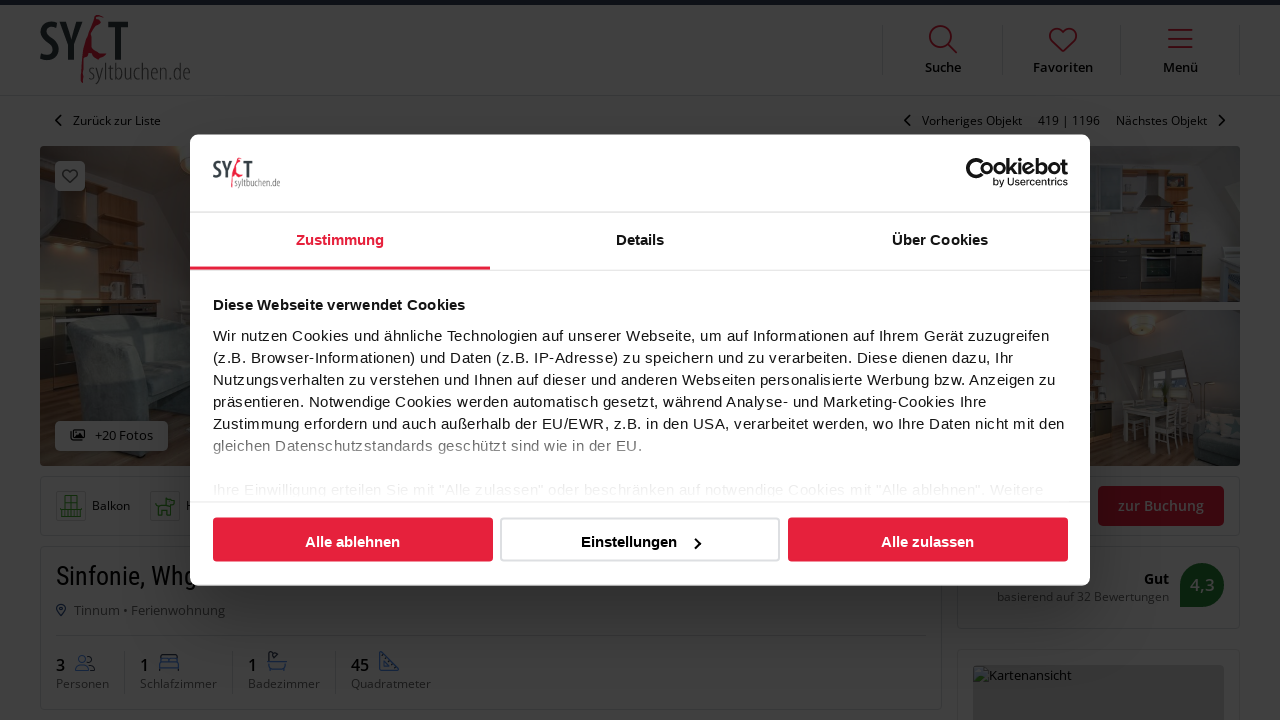

--- FILE ---
content_type: text/html; charset=utf-8
request_url: https://www.syltbuchen.de/objekt/440.html
body_size: 12307
content:
<!DOCTYPE html>
<html lang="de">
<head>
<meta charset="utf-8">
<title>Sinfonie, Whg. 7, Ferienwohnung in Tinnum - Syltbuchen.de</title>
<base href="https://www.syltbuchen.de/">
<meta name="robots" content="index,follow">
<meta name="description" content="Für max. 3 Personen, 1 Schlafzimmer ✓ Garten, Balkon, Hund erlaubt, Internet/ WLAN, Sauna, Schwimmbecken, Spülmaschine, Waschmaschine, Trockner, Küchenzeile, Kaffeemaschine (Filter), Familienfreundlich, Radfreundlich, Fahrradabstellplatz ✓ Ferienwohnung günstig buchen.">
<meta name="generator" content="FewoOne">
<link rel="preload" href="/files/assets/fonts/open-sans/open-sans-v29-latin-regular.woff2" as="font" crossorigin>
<link rel="preload" href="/files/assets/fonts/open-sans/open-sans-v29-latin-500.woff2" as="font" crossorigin>
<link rel="preload" href="/files/assets/fonts/open-sans/open-sans-v29-latin-600.woff2" as="font" crossorigin>
<link rel="preload" href="/files/assets/fonts/open-sans/open-sans-v29-latin-700.woff2" as="font" crossorigin>
<link rel="preload" href="/files/assets/fonts/roboto/roboto-condensed-v25-latin-300.woff2" as="font" crossorigin>
<link rel="preload" href="/files/assets/fonts/roboto/roboto-condensed-v25-latin-700.woff2" as="font" crossorigin>
<link rel="preload" href="/files/assets/fonts/roboto/roboto-condensed-v25-latin-regular.woff2" as="font" crossorigin>
<link rel="preload" href="/files/assets/fonts/fontawesome/fa-brands-400.woff2" as="font" crossorigin>
<link rel="preload" href="/files/assets/fonts/fontawesome/fa-regular-400.woff2" as="font" crossorigin>
<link rel="preload" href="/files/assets/fonts/fontawesome/fa-solid-900.woff2" as="font" crossorigin>
<link rel="preload" href="/files/assets/fonts/fontawesome/fa-light-300.woff2" as="font" crossorigin>
<link rel="apple-touch-icon" href="/files/images/apple-touch-icon.png"/>
<meta name="theme-color" content="#F3F4F6"/>
<meta name="viewport" content="width=device-width, viewport-fit=cover">
<link rel="stylesheet" href="assets/css/reset.min.css,fewo_tips.css,tipps.css,root.css,all-fonts.css,21-...-9804c79c.css"><script src="assets/js/jquery.min.js,mootools.min.js,fewo_booking.js,fewoPriceTooltip.j...-65fdfd79.js"></script><script src="system/modules/cookiecontrol/assets/js/cc.js?v=96006655"></script><link rel="canonical" href="https://www.syltbuchen.de/objekt/440.html"/><script type="text/javascript" src="system/modules/fewomanager/html/fmSelect/fmSelect.js" data-cookieconsent="ignore"></script>
<meta name="format-detection" content="telephone=no"/>
<script id="Cookiebot" src="https://consent.cookiebot.com/uc.js" data-cbid="b69b3d94-0426-44bb-b24b-2e79655f4272" data-blockingmode="auto" type="text/javascript"></script>
<script data-cookieconsent="ignore">window.dataLayer=window.dataLayer||[];function gtag(){dataLayer.push(arguments)}
gtag("consent","default",{ad_personalization:"denied",ad_storage:"denied",ad_user_data:"denied",analytics_storage:"denied",functionality_storage:"denied",personalization_storage:"denied",security_storage:"granted",wait_for_update:500,});gtag("set","ads_data_redaction",!0);gtag("set","url_passthrough",!1)</script>
<!-- Google tag (gtag.js) -->
<script async src="https://www.googletagmanager.com/gtag/js?id=G-MLFHQNQJH1"></script>
<script>window.dataLayer=window.dataLayer||[];function gtag(){dataLayer.push(arguments)}
gtag('js',new Date());gtag('config','G-MLFHQNQJH1',{'allow_enhanced_conversions':!0});gtag('config','AW-1036651491')</script>
</head>
<body id="top" class="right detail" itemscope itemtype="http://schema.org/WebPage">
<div id="wrapper">
<header id="header">
<div class="inside">
<div class="headerContent">
<div class="navLeiste">
<div class="inside">
<div class="ce_image block" id="logo">
<figure class="image_container">
<a href="https://www.syltbuchen.de" title="Syltbuchen.de – Ferienwohnungen &amp; Ferienhäuser auf Sylt">
<img src="files/assets/img/svg_logo/syltbuchen-logo.svg" width="150" height="69" alt="Syltbuchen.de – Ihr Portal für Ferienwohnungen und Ferienhäuser auf Sylt" itemprop="image">
</a>
</figure>
</div>
<div class="headLinks">
<a class="headButton headSearch" href="suche.html">Suche</a>
<a class="headButton headLeaflet fewo_leaflet_empty" href="favoriten.html"><span class="fewo_leaflet_count" id="ctrl_leaflet_count">0</span> Favoriten</a>
<div id="mainNavContent">
<!-- indexer::stop -->
<nav class="mod_navigation block" id="mainmenu" itemscope itemtype="http://schema.org/SiteNavigationElement">
<ul class="level_1">
<li class="submenu trail fewoPage first"><a href="suche.html" title="Ferienwohnung auf Sylt buchen" class="submenu trail fewoPage first" aria-haspopup="true" itemprop="url"><span itemprop="name">Suchen & Buchen</span></a>
<ul class="level_2">
<li class="trail listPage first"><a href="suche.html" title="Ferienwohnungen auf Sylt – Jetzt Verfügbarkeit prüfen &amp; buchen!" class="trail listPage first" itemprop="url"><span itemprop="name">Alle Ferienunterkünfte</span></a></li>
<li><a href="suche/ferienwohnungen-mit-hund.html" title="Ferienwohnungen mit Hund auf Sylt" itemprop="url"><span itemprop="name">Urlaub mit Hund</span></a></li>
<li><a href="suche/ferienwohnungen-mit-meerblick.html" title="Ferienwohnungen mit Meerblick auf Sylt" itemprop="url"><span itemprop="name">Urlaub mit Meerblick</span></a></li>
<li><a href="suche/ferienwohnungen-mit-sauna.html" title="Ferienwohnungen mit Sauna auf Sylt" itemprop="url"><span itemprop="name">Urlaub mit Sauna</span></a></li>
<li class="last"><a href="kurzurlaub.html" title="Kurzurlaub Sylt – Ferienwohnung für ein Wochenende buchen" class="last" itemprop="url"><span itemprop="name">Kurzurlaub auf Sylt</span></a></li>
</ul>
</li>
<li class="submenu ortPages"><a href="braderup.html" title="Ferienwohnungen auf Sylt" class="submenu ortPages" aria-haspopup="true" itemprop="url"><span itemprop="name">Urlaubsorte</span></a>
<ul class="level_2">
<li class="first"><a href="suche/braderup.html" title="Ferienwohnungen in Braderup" class="first" itemprop="url"><span itemprop="name">Braderup</span></a></li>
<li><a href="suche/hoernum.html" title="Ferienwohnungen in Hörnum" itemprop="url"><span itemprop="name">Hörnum</span></a></li>
<li><a href="suche/keitum.html" title="Ferienwohnungen in Keitum" itemprop="url"><span itemprop="name">Keitum</span></a></li>
<li><a href="suche/list.html" title="Ferienwohnungen in List" itemprop="url"><span itemprop="name">List</span></a></li>
<li><a href="suche/morsum.html" title="Ferienwohnungen in Morsum" itemprop="url"><span itemprop="name">Morsum</span></a></li>
<li><a href="suche/munkmarsch.html" title="Ferienwohnungen in Munkmarsch" itemprop="url"><span itemprop="name">Munkmarsch</span></a></li>
<li><a href="suche/rantum.html" title="Ferienwohnungen in Rantum" itemprop="url"><span itemprop="name">Rantum</span></a></li>
<li><a href="suche/tinnum.html" title="Ferienwohnungen in Tinnum" itemprop="url"><span itemprop="name">Tinnum</span></a></li>
<li><a href="suche/wenningstedt.html" title="Ferienwohnungen in Wenningstedt" itemprop="url"><span itemprop="name">Wenningstedt</span></a></li>
<li class="last"><a href="suche/westerland.html" title="Ferienwohnungen in Westerland" class="last" itemprop="url"><span itemprop="name">Westerland</span></a></li>
</ul>
</li>
<li class="submenu faqPage last"><a href="anreise.html" title="Urlaub auf Sylt" class="submenu faqPage last" aria-haspopup="true" itemprop="url"><span itemprop="name">Infos</span></a>
<ul class="level_2">
<li class="first"><a href="anreise.html" title="Anreise nach Sylt – Alle Optionen für Ihre Reise" class="first" itemprop="url"><span itemprop="name">Anreise & Mobilität</span></a></li>
<li><a href="sylt-wetter.html" title="Sylt Wetter – Aktuelle Vorhersage &amp; beste Reisezeit" itemprop="url"><span itemprop="name">Sylt Wetter & Klima</span></a></li>
<li><a href="ueber-uns.html" title="Ferienwohnung auf Sylt vermieten – Mehr Buchungen sichern!" itemprop="url"><span itemprop="name">Über uns – Syltbuchen</span></a></li>
<li class="kontakt last"><a href="kontakt.html" title="Kontakt – Fragen zur Ferienwohnung auf Sylt?" class="kontakt last" itemprop="url"><span itemprop="name">Kontakt & Service</span></a></li>
</ul>
</li>
</ul>
</nav>
<!-- indexer::continue -->
</div>
</div>
</div>
</div>
</div>
<div class="mod_article first last block" id="article-466">
<div class="ce_fewo_details fewo_navigat first block">
<div class="fewo_navi">
<span class="fewo_list">
<a class="navi_list" href="suche/ferienwohnungen-tinnum.html" title="Zurück zur Liste">Zurück zur Liste</a>
</span>
<span class="fewo_navi_elements">
<div class="naviPrevObject">
<div class="naviObjectImage">
<a href="objekt/930.html"><img src="assets/images/4/ferienwohnung-55grad-nord-westerland-w81-terrasse-2023-02-debc96fd.jpg" title="App. 4  "55 Grad Nord Westerland""/></a></div>
<div class="naviObjectTitle"><a href="objekt/930.html">App. 4  "55 Grad Nord Westerland"</a></div>
</div>
<a class="navi_back" href="objekt/930.html" title="vorheriges Objekt">Vorheriges Objekt</a>
<span class="fewo_current">419 | 1196</span>
<a class="navi_next" href="objekt/900.html" title="nächstes Objekt">Nächstes Objekt</a>
<div class="naviNextObject">
<div class="naviObjectImage">
<a href="objekt/900.html"><img src="assets/images/7/W36_ferienhaus-esser-westerland-haderslebenerstrasse15-w36-Aussenbild-21_60b9d89823e5f-043a808a.jpg" title="Ferienhaus Esser"/></a></div>
<div class="naviObjectTitle"><a href="objekt/900.html">Ferienhaus Esser</a></div>
</div>
</span>
</div>
<script type="application/ld+json">
            {"@context":"http:\/\/schema.org","@type":"LodgingBusiness","name":"Sinfonie, Whg. 7","description":"Schickes 2-Zimmer-Apartment im Haus &quot;Sinfonie&quot; im 1. OG mit sonnigem S\u00fcdbalkon Ca. 45 m\u00b2, Nichtraucher. Helles Wohnzimmer mit Doppelschlafcouch (150x190), Essecke und offener K\u00fcche mit Backofen, Geschirrsp\u00fcler und Gefrierfach, Flat-TV, Radio, W-Lan (ohne Gew\u00e4hr); Schlafzimmer mit Doppelbett (2x80x200), Bad mit Dusche und Flur mit Garderobe. Kostenlose Nutzung des Schwimmbades und der Sauna. Waschmaschine und Trockner \u00fcber M\u00fcnzautomaten. Bettw\u00e4sche und Handt\u00fccher sind zur Anreise aufgezogen! Tierhaltung ist gestattet, bitte anmelden (keine Kampfhunde).","areaServed":"Tinnum","priceRange":"ab 65,00 \u20ac","image":"https:\/\/www.syltbuchen.de\/files\/fewo_images\/id-440\/8_407_Ferienwohnung-Sinfonie-8407-tinnum-sylt-03_5de8cc49cc279.jpg","telephone":"+49 4651 889840","geo":{"@type":"GeoCoordinates","latitude":"54.8973014","longitude":"8.328504685708264"},"address":{"@type":"PostalAddress","postalCode":"25980","streetAddress":"Dirksstra\u00dfe 46","addressLocality":"Tinnum"}}        </script>
</div>
<script type="text/javascript">if(document.referrer){objBack={url:document.referrer};objCurrent={url:document.location.href};window.history.replaceState(objBack,null,objBack.url);window.history.pushState(objBack,null,objCurrent.url);$(window).addEvent('popstate',function(e){window.location.reload(!0)})}</script>
<div class="ce_fewo_details dtlSlider block">
<div class="fewo_gallery_wrapper">
<div class="flex_frame fewo_gallery_5050 main_gallery_frame">
<div class="w50" id="row1">
<div class="image_frame" id="im1" data-id="0">
<img src="assets/images/4/8_407_Ferienwohnung-Sinfonie-8407-tinnum-sylt-03_5de8cc49cc279-f33e8add.jpg"/>
</div>
</div>
<div class="w50 flex_frame">
<div class="w50" id="row2">
<div class="h50">
<div class="image_frame" id="im2" data-id="1">
<img src="assets/images/7/8_407_Ferienwohnung-Sinfonie-8407-tinnum-sylt-01_5de8cc488ff3a-8b0f103a.jpg"/>
</div>
</div>
<div class="h50">
<div class="image_frame" id="im3" data-id="2">
<img src="assets/images/f/8_407_Ferienwohnung-Sinfonie-8407-tinnum-sylt-04_5de8cc4a92cc7-06704e21.jpg"/>
</div>
</div>
</div>
<div class="w50" id="row3">
<div class="h50">
<div class="image_frame" id="im4" data-id="3">
<img src="assets/images/d/8_407_Ferienwohnung-Sinfonie-8407-tinnum-sylt-02_5de8cc4907595-59cca7ec.jpg"/>
</div>
</div>
<div class="h50">
<div class="image_frame" id="im5" data-id="4">
<img src="assets/images/6/luftbild-sinfonie_bildgr%C3%B6%C3%9Fe-%C3%A4ndern-1f5a8ec1.jpg"/>
</div>
</div>
</div>
<div class="w50" id="row3">
<div class="h50">
<div class="image_frame" id="im6" data-id="5">
<img src="assets/images/3/8_407_ferienwohnung-sinfonie-8407-tinnum-sylt-06JPG_5553210a524e0-fd276700.jpg"/>
</div>
</div>
<div class="h50">
<div class="image_frame" id="im7" data-id="6">
<img src="assets/images/6/8_407_Ferienwohnung-Sinfonie-8407-tinnum-sylt-05_5de8cc4aed7ee-c5b0a58d.jpg"/>
</div>
</div>
</div>
</div>
</div>
<div id="gallery_button" onclick="gridGal.show();">+20 Fotos</div>
</div>
<script data-cookieconsent="ignore">var gridGal=null;window.addEvent('load',function(){var gridImages=[{"src":"files\/fewo_images\/id-440\/8_407_Ferienwohnung-Sinfonie-8407-tinnum-sylt-03_5de8cc49cc279.jpg","thumb":"assets\/images\/9\/8_407_Ferienwohnung-Sinfonie-8407-tinnum-sylt-03_5de8cc49cc279-96be72f2.jpg","grid":"assets\/images\/8\/8_407_Ferienwohnung-Sinfonie-8407-tinnum-sylt-03_5de8cc49cc279-e3c22376.jpg","subHtml":"","title":""},{"src":"files\/fewo_images\/id-440\/8_407_Ferienwohnung-Sinfonie-8407-tinnum-sylt-01_5de8cc488ff3a.jpg","thumb":"assets\/images\/9\/8_407_Ferienwohnung-Sinfonie-8407-tinnum-sylt-01_5de8cc488ff3a-bae6449f.jpg","grid":"assets\/images\/1\/8_407_Ferienwohnung-Sinfonie-8407-tinnum-sylt-01_5de8cc488ff3a-54bb28d3.jpg","subHtml":"","title":""},{"src":"files\/fewo_images\/id-440\/8_407_Ferienwohnung-Sinfonie-8407-tinnum-sylt-04_5de8cc4a92cc7.jpg","thumb":"assets\/images\/0\/8_407_Ferienwohnung-Sinfonie-8407-tinnum-sylt-04_5de8cc4a92cc7-f6febf91.jpg","grid":"assets\/images\/d\/8_407_Ferienwohnung-Sinfonie-8407-tinnum-sylt-04_5de8cc4a92cc7-704334ed.jpg","subHtml":"","title":""},{"src":"files\/fewo_images\/id-440\/8_407_Ferienwohnung-Sinfonie-8407-tinnum-sylt-02_5de8cc4907595.jpg","thumb":"assets\/images\/c\/8_407_Ferienwohnung-Sinfonie-8407-tinnum-sylt-02_5de8cc4907595-3f142760.jpg","grid":"assets\/images\/b\/8_407_Ferienwohnung-Sinfonie-8407-tinnum-sylt-02_5de8cc4907595-520364f1.jpg","subHtml":"","title":""},{"src":"files\/fewo_images\/id-440\/luftbild-sinfonie_bildgr\u00f6\u00dfe-\u00e4ndern.jpg","thumb":"assets\/images\/6\/luftbild-sinfonie_bildgr%C3%B6%C3%9Fe-%C3%A4ndern-16a2e880.jpg","grid":"assets\/images\/f\/luftbild-sinfonie_bildgr%C3%B6%C3%9Fe-%C3%A4ndern-6c080d60.jpg","subHtml":"","title":""},{"src":"files\/fewo_images\/id-440\/8_407_ferienwohnung-sinfonie-8407-tinnum-sylt-06JPG_5553210a524e0.jpg","thumb":"assets\/images\/1\/8_407_ferienwohnung-sinfonie-8407-tinnum-sylt-06JPG_5553210a524e0-e34bf1fa.jpg","grid":"assets\/images\/2\/8_407_ferienwohnung-sinfonie-8407-tinnum-sylt-06JPG_5553210a524e0-fcf8a07c.jpg","subHtml":"","title":""},{"src":"files\/fewo_images\/id-440\/8_407_Ferienwohnung-Sinfonie-8407-tinnum-sylt-05_5de8cc4aed7ee.jpg","thumb":"assets\/images\/c\/8_407_Ferienwohnung-Sinfonie-8407-tinnum-sylt-05_5de8cc4aed7ee-781d01b0.jpg","grid":"assets\/images\/8\/8_407_Ferienwohnung-Sinfonie-8407-tinnum-sylt-05_5de8cc4aed7ee-154968c3.jpg","subHtml":"","title":""},{"src":"files\/fewo_images\/id-440\/8_407_Ferienwohnung-Sinfonie-8407-tinnum-sylt-06_5de8cc4b5e6c0.jpg","thumb":"assets\/images\/9\/8_407_Ferienwohnung-Sinfonie-8407-tinnum-sylt-06_5de8cc4b5e6c0-552abe2b.jpg","grid":"assets\/images\/8\/8_407_Ferienwohnung-Sinfonie-8407-tinnum-sylt-06_5de8cc4b5e6c0-bf46b4e6.jpg","subHtml":"","title":""},{"src":"files\/fewo_images\/id-440\/8_407_ferienwohnung-sinfonie-8407-tinnum-sylt-07JPG_5553210f2e0c1.jpg","thumb":"assets\/images\/e\/8_407_ferienwohnung-sinfonie-8407-tinnum-sylt-07JPG_5553210f2e0c1-ca44b4f8.jpg","grid":"assets\/images\/4\/8_407_ferienwohnung-sinfonie-8407-tinnum-sylt-07JPG_5553210f2e0c1-7679d7a7.jpg","subHtml":"","title":""},{"src":"files\/fewo_images\/id-440\/8_407_ferienwohnung-sinfonie-8407-tinnum-sylt-08JPG_5553211358d62.jpg","thumb":"assets\/images\/0\/8_407_ferienwohnung-sinfonie-8407-tinnum-sylt-08JPG_5553211358d62-a1270d69.jpg","grid":"assets\/images\/0\/8_407_ferienwohnung-sinfonie-8407-tinnum-sylt-08JPG_5553211358d62-87aa0308.jpg","subHtml":"","title":""},{"src":"files\/fewo_images\/id-440\/8_407_ferienwohnung-sinfonie-8407-tinnum-sylt-09JPG_55532116a63e2.jpg","thumb":"assets\/images\/7\/8_407_ferienwohnung-sinfonie-8407-tinnum-sylt-09JPG_55532116a63e2-8e837737.jpg","grid":"assets\/images\/a\/8_407_ferienwohnung-sinfonie-8407-tinnum-sylt-09JPG_55532116a63e2-afc5bc95.jpg","subHtml":"","title":""},{"src":"files\/fewo_images\/id-440\/8_407_ferienwohnung-sinfonie-8407-tinnum-sylt-10JPG_55532119ceb4d.jpg","thumb":"assets\/images\/6\/8_407_ferienwohnung-sinfonie-8407-tinnum-sylt-10JPG_55532119ceb4d-ed571357.jpg","grid":"assets\/images\/0\/8_407_ferienwohnung-sinfonie-8407-tinnum-sylt-10JPG_55532119ceb4d-7c62adb6.jpg","subHtml":"","title":""},{"src":"files\/fewo_images\/id-440\/8_401_Ferienhaus-Sinfonie-8400-tinnum-sylt-01JPG_53b5308eb4746.jpg","thumb":"assets\/images\/8\/8_401_Ferienhaus-Sinfonie-8400-tinnum-sylt-01JPG_53b5308eb4746-84b2b380.jpg","grid":"assets\/images\/9\/8_401_Ferienhaus-Sinfonie-8400-tinnum-sylt-01JPG_53b5308eb4746-b5f84cc0.jpg","subHtml":"","title":""},{"src":"files\/fewo_images\/id-440\/8_401_Ferienhaus-Sinfonie-8400-tinnum-sylt-02JPG_53b530936c765.jpg","thumb":"assets\/images\/f\/8_401_Ferienhaus-Sinfonie-8400-tinnum-sylt-02JPG_53b530936c765-72eb574d.jpg","grid":"assets\/images\/5\/8_401_Ferienhaus-Sinfonie-8400-tinnum-sylt-02JPG_53b530936c765-f30df6d7.jpg","subHtml":"","title":""},{"src":"files\/fewo_images\/id-440\/8_401_Ferienhaus-Sinfonie-8400-tinnum-sylt-03JPG_53b530977e9a9.jpg","thumb":"assets\/images\/f\/8_401_Ferienhaus-Sinfonie-8400-tinnum-sylt-03JPG_53b530977e9a9-bc170fdc.jpg","grid":"assets\/images\/4\/8_401_Ferienhaus-Sinfonie-8400-tinnum-sylt-03JPG_53b530977e9a9-e7b4019c.jpg","subHtml":"","title":""},{"src":"files\/fewo_images\/id-440\/8_401_Ferienhaus-Sinfonie-8400-tinnum-sylt-04JPG_53b5309b4c1f7.jpg","thumb":"assets\/images\/a\/8_401_Ferienhaus-Sinfonie-8400-tinnum-sylt-04JPG_53b5309b4c1f7-b6fe9f1b.jpg","grid":"assets\/images\/8\/8_401_Ferienhaus-Sinfonie-8400-tinnum-sylt-04JPG_53b5309b4c1f7-8fb282b0.jpg","subHtml":"","title":""},{"src":"files\/fewo_images\/id-440\/8_401_Ferienhaus-Sinfonie-8400-tinnum-sylt-05JPG_53b5309f2dee4.jpg","thumb":"assets\/images\/a\/8_401_Ferienhaus-Sinfonie-8400-tinnum-sylt-05JPG_53b5309f2dee4-db2edd64.jpg","grid":"assets\/images\/d\/8_401_Ferienhaus-Sinfonie-8400-tinnum-sylt-05JPG_53b5309f2dee4-fc029239.jpg","subHtml":"","title":""},{"src":"files\/fewo_images\/id-440\/8_401_Ferienhaus-Sinfonie-8400-tinnum-sylt-06JPG_53b530a37030c.jpg","thumb":"assets\/images\/0\/8_401_Ferienhaus-Sinfonie-8400-tinnum-sylt-06JPG_53b530a37030c-dc2a543e.jpg","grid":"assets\/images\/1\/8_401_Ferienhaus-Sinfonie-8400-tinnum-sylt-06JPG_53b530a37030c-7e522416.jpg","subHtml":"","title":""},{"src":"files\/fewo_images\/id-440\/8_401_Ferienhaus-Sinfonie-8400-tinnum-sylt-09JPG_53b530b67fdf2.jpg","thumb":"assets\/images\/e\/8_401_Ferienhaus-Sinfonie-8400-tinnum-sylt-09JPG_53b530b67fdf2-be02d495.jpg","grid":"assets\/images\/b\/8_401_Ferienhaus-Sinfonie-8400-tinnum-sylt-09JPG_53b530b67fdf2-39b1d931.jpg","subHtml":"","title":""},{"src":"files\/fewo_images\/id-440\/aussen-web.JPG","thumb":"assets\/images\/3\/aussen-web-2839e7a5.jpg","grid":"assets\/images\/1\/aussen-web-0a61d368.jpg","subHtml":"","title":""}];gridGal=new GridGallery(gridImages,{selector:'.image_frame img',teaser:'<span>Sinfonie, Whg. 7 <span class="cta teaser_button" onclick="jumpToBooking();">Jetzt buchen</span></span>'})});function jumpToBooking(){var scroller=new Fx.Scroll($(window.document));gridGal.hideAll();scroller.toElement($('formBooking'))}</script>
<script data-cookieconsent="ignore" src="system/modules/fewomanager/assets/javascript/gridgallery.js"></script>
<div class="fewo_leaflet">
<a id="leaflet_link" rel="nofollow" style="display: none;" class="onLeaflet" href="favoriten.html" title="Zu meinen Favoriten">Gemerkt</a>
<a id="leaflet_add" rel="nofollow" style="" class="addLeaflet"  href="objekt/440/merkzettel/merken.html" title="Zu meinen Favoriten hinzufügen">Merken</a>
<script type="text/javascript">window.addEvent('domready',function(){$('leaflet_add').addEvent('click',function(){new Request.JSON({url:$('leaflet_add').get('href')+'?isAjax=1',method:'get',onComplete:function(objJson){if($('ctrl_leaflet_count')){$('ctrl_leaflet_count').set('html',objJson.leaflet_count)}
$$('.fewo_leaflet_empty').addClass('fewo_leaflet_active');$$('.fewo_leaflet_empty').removeClass('fewo_leaflet_empty')}}).send();$('leaflet_add').setStyle('display','none');$('leaflet_link').setStyle('display','block');return(!1)})})</script>
</div>
</div>
<div id="j_menu" class="menu">
<div class="jInside"><div class="ce_fewo_details dtlMainAtribute block">
<div class="attributes">
<div class="attribute_group ">
<ul class="fewo_attributes">
<li class=" first"><img src="files/icons/Ausstattung/att-icon-balkon.svg"/> <span class="att_icon balkon">Balkon</span></li>
<li class=""><img src="files/icons/Ausstattung/att-icon-hund.svg"/> <span class="att_icon haustiere">Hund willkommen</span></li>
<li class=" last"><img src="files/icons/Ausstattung/att-icon-wlan.svg"/> <span class="att_icon wlan">Internet-WLAN</span></li>
</ul>
</div>
<script type="text/javascript">window.addEvent('domready',function(){new Tips($$('.fewo_attribute_tip'))})</script>
</div>
</div>
<div class="ce_fewo_details dtlPrice block">
<div id="fewo_cheapest" class="fewo_preisab">
<div class="noPrice">Geben Sie einen <span id="jumpToBooking" onclick="new Fx.Scroll(window).toElement($('formBooking'));">Reisezeitraum</span> an, um genaue Preise zu sehen.</div>
</div>
</div>
<div class="detail_zur_buchung">
<a id="lnk_booking" title="Verfügbarkeiten und Preise anzeigen" href="https://www.syltbuchen.de/objekt/440.html">zur Buchung</a>
</div>
<script>window.addEvent('domready',function(){var scr=new Fx.Scroll($(window),{duration:'long'});$('lnk_booking').addEvent('click',function(e){e.preventDefault();scr.toElement($('formBooking'));return!1})})</script>
</div>
</div>
</div>
</div>
</header>
<div id="container">
<main id="main">
<div class="inside">
<div class="mod_article first block" id="article-7">
<div class="textbox detailFirstBox">
<div class="detailHeins">
<h1 class="ce_headline">
Sinfonie, Whg. 7</h1>
</div>
<div class="dtlAdresse">
<div class="mainAdress">Tinnum • Ferienwohnung</div>
</div><div class="ce_fewo_details detailFacts block">
<div class="fewo_person">
<span title="3 Anzahl Personen"><span>3</span><span>Personen</span></span></div>
<div class="fewo_schlafzimmer">
<span title="1 Schlafzimmer"><span>1</span><span>Schlafzimmer</span></span></div>
<div class="fewo_badezimmer">
<span title="1 Badezimmer"><span>1</span><span>Badezimmer</span></span></div>
<div class="fewo_size">
<span title="Größe 45 m²"><span>45</span><span>Quadratmeter</span></span></div>
</div>
</div>
<div class="textbox">
<h2 class="ce_headline">
Beschreibung</h2>
<div class="ce_fewo_details dtlHeadline openable block" id="slideInDscrptn">
<div class="fewo_description">
<p>Schickes 2-Zimmer-Apartment im Haus "Sinfonie" im 1. OG mit sonnigem Südbalkon Ca. 45 m², Nichtraucher. Helles Wohnzimmer mit Doppelschlafcouch (150x190), Essecke und offener Küche mit Backofen, Geschirrspüler und Gefrierfach, Flat-TV, Radio, W-Lan (ohne Gewähr); Schlafzimmer mit Doppelbett (2x80x200), Bad mit Dusche und Flur mit Garderobe. Kostenlose Nutzung des Schwimmbades und der Sauna. Waschmaschine und Trockner über Münzautomaten. Bettwäsche und Handtücher sind zur Anreise aufgezogen! Tierhaltung ist gestattet, bitte anmelden (keine Kampfhunde).</p></div>
</div>
<div id="dscrptnOpen" class="contentOpener"><span>Gesamte Beschreibung</span><span>weniger anzeigen</span></div>
</div><div class="ce_fewo_details dtlHeadline betten textbox block" id="jMark2">
<h2>Schlafmöglichkeiten</h2>
<div class="fewo_beds">
<div class="fewo_bed">
<div class="bed_location">Schlafzimmer</div>
<div class="bed_details"><span class="bed_fbig">1 Französisches Bett Groß</span></div>
<div class="bed_description">160x200, 2 Matratzen</div>
</div>
<div class="fewo_bed">
<div class="bed_location">Wohn-/Schlafraum</div>
<div class="bed_details"><span class="bed_sofa">1 Schlafsofa</span></div>
<div class="bed_description">1,50 x 2m</div>
</div>
</div>
</div>
<div class="textbox">
<h2 class="ce_headline">
Ausstattung</h2>
<div class="ce_fewo_details dtlHeadline fullAttributes block">
<div class="attributes">
<div class="attribute_group ">
<div class="attribute_group_title">Allgemein</div>
<ul class="fewo_attributes">
<li class=" first"><span tooltip="Hund willkommen" class="att_icon haustiere">Hund willkommen</span></li>
<li class=""><span tooltip="Balkon" class="att_icon balkon">Balkon</span></li>
<li class=""><span tooltip="Terrassenmöbel" class="">Terrassenmöbel</span></li>
<li class=""><span tooltip="Garten" class="">Garten</span></li>
<li class=""><span tooltip="Trockner" class="">Trockner</span></li>
<li class=""><span tooltip="Waschmaschine" class="">Waschmaschine</span></li>
<li class=""><span tooltip="Waschmaschine – in der Anlage" class="">Waschmaschine – in der Anlage</span></li>
<li class=""><span tooltip="Fahrradabstellplatz" class="">Fahrradabstellplatz</span></li>
<li class=" last"><span tooltip="Wohn/Schlafraum kombi." class="">Wohn/Schlafraum kombi.</span></li>
</ul>
</div>
<div class="attribute_group ">
<div class="attribute_group_title">Medien & Technik</div>
<ul class="fewo_attributes">
<li class=" first"><span tooltip="Internet-WLAN" class="att_icon wlan">Internet-WLAN</span></li>
<li class=" last"><span tooltip="TV" class="">TV</span></li>
</ul>
</div>
<div class="attribute_group ">
<div class="attribute_group_title">Küche</div>
<ul class="fewo_attributes">
<li class=" first"><span tooltip="Küchenzeile" class="">Küchenzeile</span></li>
<li class=""><span tooltip="Herd, 4 Kochfelder" class="">Herd, 4 Kochfelder</span></li>
<li class=""><span tooltip="Backofen" class="">Backofen</span></li>
<li class=""><span tooltip="Spülmaschine" class="">Spülmaschine</span></li>
<li class=""><span tooltip="Gefriermöglichkeit" class="">Gefriermöglichkeit</span></li>
<li class=""><span tooltip="Toaster" class="">Toaster</span></li>
<li class=""><span tooltip="Wasserkocher" class="">Wasserkocher</span></li>
<li class=" last"><span tooltip="Kaffeemaschine &#40;Filter&#41;" class="">Kaffeemaschine &#40;Filter&#41;</span></li>
</ul>
</div>
<div class="attribute_group ">
<div class="attribute_group_title">Bad & Sanitär</div>
<ul class="fewo_attributes">
<li class=" first"><span tooltip="Dusche/WC" class="">Dusche/WC</span></li>
<li class=" last"><span tooltip="Föhn" class="">Föhn</span></li>
</ul>
</div>
<div class="attribute_group ">
<div class="attribute_group_title">Wellness</div>
<ul class="fewo_attributes">
<li class=" first"><span tooltip="Sauna" class="att_icon sauna">Sauna</span></li>
<li class=" last"><span tooltip="Schwimmbecken" class="">Schwimmbecken</span></li>
</ul>
</div>
<div class="attribute_group ">
<div class="attribute_group_title">Betten</div>
<ul class="fewo_attributes">
<li class=" first last"><span tooltip="Bettwäsche" class="">Bettwäsche</span></li>
</ul>
</div>
<script type="text/javascript">window.addEvent('domready',function(){new Tips($$('.fewo_attribute_tip'))})</script>
</div>
</div>
</div>
<div id="jMark3" class="textbox"><div class="ce_fewo_details dtlHeadline dtlLage block">
<h2>Karte und Entfernungen</h2>
<div class="fewo_grouping_4">
<div id="fewo_map_440" class="fewo_map" style="width: 870px; height: 360px;">
<img src="https://maps.fruitmedia.de/staticmap?size=870x360&amp;markers=size:mid|color:0x5392f9|label:|54.8973014,8.328504685708264&amp;maptype=roadmap&amp;zoom=12&amp;key=AIzaSyDdC43B8gqaKVbmczI9mJtfMqFGFzjA-vY" alt="Kartenansicht"/>
</div>
<div class="bigmap">
<a data-iframe="true" data-src="objekt-lage.html?showOnly=440&amp;output=embed" class="more" href="objekt-lage.html?showOnly=440&amp;output=embed" >Karte anzeigen</a>
</div>
</div>
<div class="fewo_grouping_5">
<div class="distanceWrap">
<span class="fewo_distance_headline">In der Nähe dieser Unterkunft</span>
<div class="fewo_distances">
<ul>
<li class="">
<span class="fewo_distance_to">Strand</span>
<span class="fewo_distance_value">2,8 km</span>
</li>
<li class="">
<span class="fewo_distance_to">Bäcker</span>
<span class="fewo_distance_value">1,1 km</span>
</li>
<li class="">
<span class="fewo_distance_to">Schwimmbad</span>
<span class="fewo_distance_value">3,1 km</span>
</li>
<li class="">
<span class="fewo_distance_to">Restaurant</span>
<span class="fewo_distance_value">1,0 km</span>
</li>
<li class="">
<span class="fewo_distance_to">Bahnhof</span>
<span class="fewo_distance_value">2,3 km</span>
</li>
<li class="">
<span class="fewo_distance_to">Einkaufsmöglichkeit</span>
<span class="fewo_distance_value">1,1 km</span>
</li>
<li class="">
<span class="fewo_distance_to">Flughafen</span>
<span class="fewo_distance_value">3,2 km</span>
</li>
<li class="">
<span class="fewo_distance_to">Arzt</span>
<span class="fewo_distance_value">2,8 km</span>
</li>
<li class="">
<span class="fewo_distance_to">Golfplatz</span>
<span class="fewo_distance_value">3,4 km</span>
</li>
</ul>
</div>
</div>
</div>
</div>
</div>
<div class="partnerKon"><div class="ce_sybu_partner block">
<div class="partner_logo">
<img src="files/images-partner/logo-riel-sylt-ferienwohnungen.svg" title="Fair und sicher reservieren"/>
</div>
<div class="partner_name">Fair und sicher reservieren</div>
<div class="partner_email"><a href="mailto:info@riel-sylt.de">E-Mail senden</a></div>
<div class="partner_phone"><a href="tel:04651 1606">Anrufen</a></div>
</div>
</div>
</div>
</div>
</main>
<aside id="right">
<div class="inside">
<div class="mod_article asideVote vtc_32 first block" id="article-907">
<div class="dtlVoteGal" id="linkVote" href="https://www.syltbuchen.de/objekt/440.html">
<div class="voteAverage">4,3</div>
<div class="voteText">Gut</div>
<div class="voteCount">basierend auf 32 Bewertungen</div>
</div>
</div>
<div class="mod_article last block" id="article-904">
<div class="ce_fewo_details asideLage first last block">
<div class="fewo_grouping_2">
<div id="fewo_map_440" class="fewo_map" style="width: 870px; height: 360px;">
<img src="https://maps.fruitmedia.de/staticmap?size=870x360&amp;markers=size:mid|color:0x5392f9|label:|54.8973014,8.328504685708264&amp;maptype=roadmap&amp;zoom=12&amp;key=AIzaSyDdC43B8gqaKVbmczI9mJtfMqFGFzjA-vY" alt="Kartenansicht"/>
</div>
<div class="bigmap">
<a data-iframe="true" data-src="objekt-lage.html?showOnly=440&amp;output=embed" class="more" href="objekt-lage.html?showOnly=440&amp;output=embed" >Karte anzeigen</a>
</div>
</div>
<div class="fewo_grouping_1">
<div class="distanceWrap">
<span class="fewo_distance_headline">In der Umgebung</span>
<div class="fewo_distances">
<ul>
<li class="">
<span class="fewo_distance_to">Strand</span>
<span class="fewo_distance_value">2,8 km</span>
</li>
<li class="">
<span class="fewo_distance_to">Bäcker</span>
<span class="fewo_distance_value">1,1 km</span>
</li>
<li class="">
<span class="fewo_distance_to">Schwimmbad</span>
<span class="fewo_distance_value">3,1 km</span>
</li>
<li class="">
<span class="fewo_distance_to">Restaurant</span>
<span class="fewo_distance_value">1,0 km</span>
</li>
<li class="">
<span class="fewo_distance_to">Bahnhof</span>
<span class="fewo_distance_value">2,3 km</span>
</li>
<li class="">
<span class="fewo_distance_to">Einkaufsmöglichkeit</span>
<span class="fewo_distance_value">1,1 km</span>
</li>
<li class="">
<span class="fewo_distance_to">Flughafen</span>
<span class="fewo_distance_value">3,2 km</span>
</li>
<li class="">
<span class="fewo_distance_to">Arzt</span>
<span class="fewo_distance_value">2,8 km</span>
</li>
<li class="">
<span class="fewo_distance_to">Golfplatz</span>
<span class="fewo_distance_value">3,4 km</span>
</li>
</ul>
</div>
</div>
</div>
</div>
</div>
</div>
</aside>
</div>
<div class="custom">
<div id="bigbox">
<div class="inside">
<div class="mod_article first last block" id="article-415">
<div class="mod_fewo_booking_config block">
<a name="fewo_bookingform"></a>
<form action="objekt/440.html" method="post" id="formBooking">
<div class="formbody">
<input type="hidden" name="FORM_ACTION" value="fewo_booking" id="formAction"/>
<input type="hidden" name="currentCalIndex" value="" id="ctrlCalIndex"/>
<div class="fewo_booking_data">
<div class="fewo_bookingplans" id="bookingcalendars">
<div class="saisonSelectbox" style="clear: both;">
<div class="fewo_booking_headline">
<h3>Verfügbarkeit prüfen · Online buchen</h3>
<div class="fewo_info">
Um den Preis zu sehen, wählen Sie Ihren Reisezeitraum und die Anzahl der Gäste aus.                            </div>
</div>
<div id="ctrlCalPrev" title="voriger Monat">>vorheriges Objekt</div>
<select id="ctrlSaisonSelect">
<option value="0">Januar 2026</option>
<option value="1">Februar 2026</option>
<option value="2">März 2026</option>
<option value="3">April 2026</option>
<option value="4">Mai 2026</option>
<option value="5">Juni 2026</option>
<option value="6">Juli 2026</option>
<option value="7">August 2026</option>
<option value="8">September 2026</option>
<option value="9">Oktober 2026</option>
<option value="10">November 2026</option>
<option value="11">Dezember 2026</option>
<option value="12">Januar 2027</option>
<option value="13">Februar 2027</option>
<option value="14">März 2027</option>
<option value="15">April 2027</option>
<option value="16">Mai 2027</option>
<option value="17">Juni 2027</option>
<option value="18">Juli 2027</option>
<option value="19">August 2027</option>
<option value="20">September 2027</option>
<option value="21">Oktober 2027</option>
<option value="22">November 2027</option>
<option value="23">Dezember 2027</option>
<option value="24">Januar 2028</option>
</select>
<div id="ctrlCalNext" title="nächster Monat"></div>
<div id="ctrlCalYear" data-replacetext="Monatsansicht">Jahresansicht</div>
</div>
<div class="fewo_bookingplan" id="ctrlBookingPlans"><table class="fewo_calendar">
<thead>
<tr>
<td class="month" colspan="7">Jan 2026</td>
</tr>
<tr>
<td>Mo</td>
<td>Di</td>
<td>Mi</td>
<td>Do</td>
<td>Fr</td>
<td>Sa</td>
<td>So</td>
</tr>
</thead>
<tbody>
<tr class="cal_week">
<td class="day_empty">&nbsp;</td>
<td class="day_empty">&nbsp;</td>
<td class="day_empty">&nbsp;</td>
<td data-saison="0" data-date="01.01.2026" id="day_20453" class="day_4 in_past">
1                        </td>
<td data-saison="0" data-date="02.01.2026" id="day_20454" class="day_5 in_past">
2                        </td>
<td data-saison="0" data-date="03.01.2026" id="day_20455" class="day_6 in_past">
3                        </td>
<td data-saison="0" data-date="04.01.2026" id="day_20456" class="day_0 in_past">
4                        </td>
</tr>
<tr class="cal_week">
<td data-saison="352721" data-date="05.01.2026" id="day_20457" class="day_1 in_past">
5                        </td>
<td data-saison="352721" data-date="06.01.2026" id="day_20458" class="day_2 in_past">
6                        </td>
<td data-saison="352721" data-date="07.01.2026" id="day_20459" class="day_3 in_past">
7                        </td>
<td data-saison="352721" data-date="08.01.2026" id="day_20460" class="day_4 in_past">
8                        </td>
<td data-saison="352721" data-date="09.01.2026" id="day_20461" class="day_5 in_past">
9                        </td>
<td data-saison="352721" data-date="10.01.2026" id="day_20462" class="day_6 in_past">
10                        </td>
<td data-saison="352721" data-date="11.01.2026" id="day_20463" class="day_0 in_past">
11                        </td>
</tr>
<tr class="cal_week">
<td data-saison="352721" data-date="12.01.2026" id="day_20464" class="day_1 in_past">
12                        </td>
<td data-saison="352721" data-date="13.01.2026" id="day_20465" class="day_2 in_past">
13                        </td>
<td data-saison="352721" data-date="14.01.2026" id="day_20466" class="day_3 in_past">
14                        </td>
<td data-saison="352721" data-date="15.01.2026" id="day_20467" class="day_4 in_past">
15                        </td>
<td data-saison="352721" data-date="16.01.2026" id="day_20468" class="day_5 in_past">
16                        </td>
<td data-saison="352721" data-date="17.01.2026" id="day_20469" class="day_6 in_past">
17                        </td>
<td data-saison="352721" data-date="18.01.2026" id="day_20470" class="day_0 in_past">
18                        </td>
</tr>
<tr class="cal_week">
<td data-saison="352721" data-date="19.01.2026" id="day_20471" class="day_1 in_past">
19                        </td>
<td data-saison="352721" data-date="20.01.2026" id="day_20472" class="day_2 in_past">
20                        </td>
<td data-saison="352721" data-date="21.01.2026" id="day_20473" class="day_3 in_past">
21                        </td>
<td data-saison="352721" data-date="22.01.2026" id="day_20474" class="day_4 in_past">
22                        </td>
<td data-saison="352721" data-date="23.01.2026" id="day_20475" class="day_5 in_past">
23                        </td>
<td data-saison="352721" data-date="24.01.2026" id="day_20476" class="day_6 in_past">
24                        </td>
<td data-saison="352721" data-date="25.01.2026" id="day_20477" class="day_0 in_past">
25                        </td>
</tr>
<tr class="cal_week">
<td data-saison="352721" data-date="26.01.2026" id="day_20478" class="day_1 in_past">
26                        </td>
<td data-saison="352721" data-date="27.01.2026" id="day_20479" class="day_2 in_past">
27                        </td>
<td data-saison="352721" data-date="28.01.2026" id="day_20480" class="day_3 in_past">
28                        </td>
<td data-saison="352721" data-date="29.01.2026" id="day_20481" class="day_4 in_past">
29                        </td>
<td data-saison="352721" data-date="30.01.2026" id="day_20482" class="day_5 day_free">
30                        </td>
<td data-saison="352721" data-date="31.01.2026" id="day_20483" class="day_6 day_free">
31                        </td>
<td class="day_empty">&nbsp;</td>
</tr>
<tr class="cal_week">
<td class="day_empty">&nbsp;</td>
<td class="day_empty">&nbsp;</td>
<td class="day_empty">&nbsp;</td>
<td class="day_empty">&nbsp;</td>
<td class="day_empty">&nbsp;</td>
<td class="day_empty">&nbsp;</td>
<td class="day_empty">&nbsp;</td>
</tr>
</tbody>
</table>
<table class="fewo_calendar">
<thead>
<tr>
<td class="month" colspan="7">Feb 2026</td>
</tr>
<tr>
<td>Mo</td>
<td>Di</td>
<td>Mi</td>
<td>Do</td>
<td>Fr</td>
<td>Sa</td>
<td>So</td>
</tr>
</thead>
<tbody>
<tr class="cal_week">
<td class="day_empty">&nbsp;</td>
<td class="day_empty">&nbsp;</td>
<td class="day_empty">&nbsp;</td>
<td class="day_empty">&nbsp;</td>
<td class="day_empty">&nbsp;</td>
<td class="day_empty">&nbsp;</td>
<td data-saison="352721" data-date="01.02.2026" id="day_20484" class="day_0 day_free">
1                        </td>
</tr>
<tr class="cal_week">
<td data-saison="352721" data-date="02.02.2026" id="day_20485" class="day_1 day_free">
2                        </td>
<td data-saison="352721" data-date="03.02.2026" id="day_20486" class="day_2 day_free">
3                        </td>
<td data-saison="352721" data-date="04.02.2026" id="day_20487" class="day_3 day_free">
4                        </td>
<td data-saison="352721" data-date="05.02.2026" id="day_20488" class="day_4 day_free">
5                        </td>
<td data-saison="352721" data-date="06.02.2026" id="day_20489" class="day_5 day_free">
6                        </td>
<td data-saison="352721" data-date="07.02.2026" id="day_20490" class="day_6 day_free">
7                        </td>
<td data-saison="352721" data-date="08.02.2026" id="day_20491" class="day_0 day_start">
8                        </td>
</tr>
<tr class="cal_week">
<td data-saison="352721" data-date="09.02.2026" id="day_20492" class="day_1 day_full">
9                        </td>
<td data-saison="352721" data-date="10.02.2026" id="day_20493" class="day_2 day_full">
10                        </td>
<td data-saison="352721" data-date="11.02.2026" id="day_20494" class="day_3 day_full">
11                        </td>
<td data-saison="352721" data-date="12.02.2026" id="day_20495" class="day_4 day_full">
12                        </td>
<td data-saison="352721" data-date="13.02.2026" id="day_20496" class="day_5 day_full">
13                        </td>
<td data-saison="352721" data-date="14.02.2026" id="day_20497" class="day_6 day_full">
14                        </td>
<td data-saison="352721" data-date="15.02.2026" id="day_20498" class="day_0 day_full">
15                        </td>
</tr>
<tr class="cal_week">
<td data-saison="352722" data-date="16.02.2026" id="day_20499" class="day_1 day_full">
16                        </td>
<td data-saison="352722" data-date="17.02.2026" id="day_20500" class="day_2 day_full">
17                        </td>
<td data-saison="352722" data-date="18.02.2026" id="day_20501" class="day_3 day_full">
18                        </td>
<td data-saison="352722" data-date="19.02.2026" id="day_20502" class="day_4 day_full">
19                        </td>
<td data-saison="352722" data-date="20.02.2026" id="day_20503" class="day_5 day_full">
20                        </td>
<td data-saison="352722" data-date="21.02.2026" id="day_20504" class="day_6 day_full">
21                        </td>
<td data-saison="352722" data-date="22.02.2026" id="day_20505" class="day_0 day_stop">
22                        </td>
</tr>
<tr class="cal_week">
<td data-saison="352722" data-date="23.02.2026" id="day_20506" class="day_1 day_free">
23                        </td>
<td data-saison="352722" data-date="24.02.2026" id="day_20507" class="day_2 day_free">
24                        </td>
<td data-saison="352722" data-date="25.02.2026" id="day_20508" class="day_3 day_free">
25                        </td>
<td data-saison="352722" data-date="26.02.2026" id="day_20509" class="day_4 day_free">
26                        </td>
<td data-saison="352722" data-date="27.02.2026" id="day_20510" class="day_5 day_free">
27                        </td>
<td data-saison="352722" data-date="28.02.2026" id="day_20511" class="day_6 day_free">
28                        </td>
<td class="day_empty">&nbsp;</td>
</tr>
<tr class="cal_week">
<td class="day_empty">&nbsp;</td>
<td class="day_empty">&nbsp;</td>
<td class="day_empty">&nbsp;</td>
<td class="day_empty">&nbsp;</td>
<td class="day_empty">&nbsp;</td>
<td class="day_empty">&nbsp;</td>
<td class="day_empty">&nbsp;</td>
</tr>
</tbody>
</table>
<table class="fewo_calendar">
<thead>
<tr>
<td class="month" colspan="7">Mär 2026</td>
</tr>
<tr>
<td>Mo</td>
<td>Di</td>
<td>Mi</td>
<td>Do</td>
<td>Fr</td>
<td>Sa</td>
<td>So</td>
</tr>
</thead>
<tbody>
<tr class="cal_week">
<td class="day_empty">&nbsp;</td>
<td class="day_empty">&nbsp;</td>
<td class="day_empty">&nbsp;</td>
<td class="day_empty">&nbsp;</td>
<td class="day_empty">&nbsp;</td>
<td class="day_empty">&nbsp;</td>
<td data-saison="352722" data-date="01.03.2026" id="day_20512" class="day_0 day_start">
1                        </td>
</tr>
<tr class="cal_week">
<td data-saison="352722" data-date="02.03.2026" id="day_20513" class="day_1 day_full">
2                        </td>
<td data-saison="352722" data-date="03.03.2026" id="day_20514" class="day_2 day_full">
3                        </td>
<td data-saison="352722" data-date="04.03.2026" id="day_20515" class="day_3 day_full">
4                        </td>
<td data-saison="352722" data-date="05.03.2026" id="day_20516" class="day_4 day_full">
5                        </td>
<td data-saison="352722" data-date="06.03.2026" id="day_20517" class="day_5 day_full">
6                        </td>
<td data-saison="352722" data-date="07.03.2026" id="day_20518" class="day_6 day_full">
7                        </td>
<td data-saison="352722" data-date="08.03.2026" id="day_20519" class="day_0 day_full">
8                        </td>
</tr>
<tr class="cal_week">
<td data-saison="352722" data-date="09.03.2026" id="day_20520" class="day_1 day_full">
9                        </td>
<td data-saison="352722" data-date="10.03.2026" id="day_20521" class="day_2 day_full">
10                        </td>
<td data-saison="352722" data-date="11.03.2026" id="day_20522" class="day_3 day_full">
11                        </td>
<td data-saison="352722" data-date="12.03.2026" id="day_20523" class="day_4 day_full">
12                        </td>
<td data-saison="352722" data-date="13.03.2026" id="day_20524" class="day_5 day_full">
13                        </td>
<td data-saison="352722" data-date="14.03.2026" id="day_20525" class="day_6 day_full">
14                        </td>
<td data-saison="352722" data-date="15.03.2026" id="day_20526" class="day_0 day_full">
15                        </td>
</tr>
<tr class="cal_week">
<td data-saison="352722" data-date="16.03.2026" id="day_20527" class="day_1 day_full">
16                        </td>
<td data-saison="352722" data-date="17.03.2026" id="day_20528" class="day_2 day_full">
17                        </td>
<td data-saison="352722" data-date="18.03.2026" id="day_20529" class="day_3 day_full">
18                        </td>
<td data-saison="352722" data-date="19.03.2026" id="day_20530" class="day_4 day_full">
19                        </td>
<td data-saison="352722" data-date="20.03.2026" id="day_20531" class="day_5 day_full">
20                        </td>
<td data-saison="352722" data-date="21.03.2026" id="day_20532" class="day_6 day_full">
21                        </td>
<td data-saison="324480" data-date="22.03.2026" id="day_20533" class="day_0 day_full">
22                        </td>
</tr>
<tr class="cal_week">
<td data-saison="324480" data-date="23.03.2026" id="day_20534" class="day_1 day_full">
23                        </td>
<td data-saison="324480" data-date="24.03.2026" id="day_20535" class="day_2 day_full">
24                        </td>
<td data-saison="324480" data-date="25.03.2026" id="day_20536" class="day_3 day_full">
25                        </td>
<td data-saison="324480" data-date="26.03.2026" id="day_20537" class="day_4 day_full">
26                        </td>
<td data-saison="324480" data-date="27.03.2026" id="day_20538" class="day_5 day_full">
27                        </td>
<td data-saison="324480" data-date="28.03.2026" id="day_20539" class="day_6 day_full">
28                        </td>
<td data-saison="324480" data-date="29.03.2026" id="day_20540" class="day_0 day_stop">
29                        </td>
</tr>
<tr class="cal_week">
<td data-saison="324480" data-date="30.03.2026" id="day_20541" class="day_1 day_free">
30                        </td>
<td data-saison="324480" data-date="31.03.2026" id="day_20542" class="day_2 day_free">
31                        </td>
<td class="day_empty">&nbsp;</td>
<td class="day_empty">&nbsp;</td>
<td class="day_empty">&nbsp;</td>
<td class="day_empty">&nbsp;</td>
<td class="day_empty">&nbsp;</td>
</tr>
</tbody>
</table></div>
<div style="clear: both;"></div>
</div>
<input type="hidden" name="arrival" id="ctrl_arrival" value=""/>
<input type="hidden" name="departure" id="ctrl_departure" value=""/>
</div>
</div>
<div class="formsubmit">
<input id="btn_booking_disabled" type="button" value="Weiter zur Buchung" name="bookingContinue" class="submit disabled"/>
</div>
<script type="text/javascript"></script>
</form>
<script type="text/javascript">var fewo;(function($){window.addEvent('domready',function(){if(window.location.hash=='#fewoForm'){new Fx.Scroll($(window),{duration:'long'}).toElement($('formBooking'))}
fewo=new fewoBooking();fewo.saisons={"352721":{"start":"1767567600","end":"1771196399","mindays":"2","before":"0","after":"0","mindaysf":"1","mindaysfc":"2","days":[],"days_departure":[],"price":"65,00 \u20ac"},"352722":{"start":"1771196400","end":"1774133999","mindays":"2","before":"0","after":"0","mindaysf":"1","mindaysfc":"2","days":[],"days_departure":[],"price":"65,00 \u20ac"},"324480":{"start":"1774134000","end":"1778709599","mindays":"7","before":"0","after":"0","mindaysf":"6","mindaysfc":"2","days":[],"days_departure":[],"price":"95,00 \u20ac"},"324481":{"start":"1778709600","end":"1780264799","mindays":"7","before":"0","after":"0","mindaysf":"6","mindaysfc":"2","days":[],"days_departure":[],"price":"120,00 \u20ac"},"324482":{"start":"1780264800","end":"1782597599","mindays":"7","before":"0","after":"0","mindaysf":"6","mindaysfc":"2","days":[],"days_departure":[],"price":"95,00 \u20ac"},"324483":{"start":"1782597600","end":"1788904799","mindays":"7","before":"0","after":"0","mindaysf":"6","mindaysfc":"2","days":[],"days_departure":[],"price":"120,00 \u20ac"},"324484":{"start":"1788904800","end":"1793487599","mindays":"7","before":"0","after":"0","mindaysf":"6","mindaysfc":"2","days":[],"days_departure":[],"price":"95,00 \u20ac"},"324485":{"start":"1793487600","end":"1797721199","mindays":"7","before":"0","after":"0","mindaysf":"6","mindaysfc":"2","days":[],"days_departure":[],"price":"65,00 \u20ac"},"358344":{"start":"1797721200","end":"1799449199","mindays":"7","before":"0","after":"0","mindaysf":"6","mindaysfc":"2","days":[],"days_departure":[],"price":"120,00 \u20ac"},"358345":{"start":"1799449200","end":1799881199,"mindays":"7","before":"0","after":"0","mindaysf":"6","mindaysfc":"2","days":[],"days_departure":[],"price":"65,00 \u20ac"},"357186":{"start":"1805583600","end":"1809122399","mindays":"7","before":"0","after":"0","mindaysf":"6","mindaysfc":"2","days":[],"days_departure":[],"price":"95,00 \u20ac"},"355939":{"start":"1809122400","end":"1810677599","mindays":"7","before":"0","after":"0","mindaysf":"6","mindaysfc":"2","days":[],"days_departure":[],"price":"120,00 \u20ac"},"355940":{"start":"1810677600","end":"1814047199","mindays":"7","before":"0","after":"0","mindaysf":"6","mindaysfc":"2","days":[],"days_departure":[],"price":"95,00 \u20ac"},"355941":{"start":"1814047200","end":"1820181599","mindays":"7","before":"0","after":"0","mindaysf":"6","mindaysfc":"2","days":[],"days_departure":[],"price":"120,00 \u20ac"},"355942":{"start":"1820181600","end":"1822600799","mindays":"7","before":"0","after":"0","mindaysf":"6","mindaysfc":"2","days":[],"days_departure":[],"price":"95,00 \u20ac"},"355943":{"start":"1822600800","end":"1825023599","mindays":"7","before":"0","after":"0","mindaysf":"6","mindaysfc":"2","days":[],"days_departure":[],"price":"95,00 \u20ac"},"355944":{"start":"1825023600","end":"1829343599","mindays":"7","before":"0","after":"0","mindaysf":"6","mindaysfc":"2","days":[],"days_departure":[],"price":"65,00 \u20ac"},"355945":{"start":"1829343600","end":"1831071599","mindays":"7","before":"0","after":"0","mindaysf":"6","mindaysfc":"2","days":[],"days_departure":[],"price":"120,00 \u20ac"}};fewo.departureDates=["27.01.2026","28.01.2026","29.01.2026","30.01.2026","22.02.2026","29.03.2026","09.05.2026","30.05.2026","09.06.2026","27.06.2026","27.07.2026","31.08.2026","20.09.2026","11.10.2026","01.01.2027","02.01.2027"];fewo.arrivalDates=["01.01.2026","21.01.2026","08.02.2026","01.03.2026","02.05.2026","23.05.2026","01.06.2026","20.06.2026","18.07.2026","21.08.2026","09.09.2026","27.09.2026","26.12.2026","01.01.2027"];fewo.bookingHref='objekt/440.html';fewo.initForm()})})(document.id);var calMaxIndex=24;(function($){prepareCalendarNavigation()})(document.id)</script>
</div>
<div class="ce_fewo_details imgNavigat block">
<div class="fewo_navi">
<span class="fewo_list">
<a class="navi_list" href="suche/ferienwohnungen-tinnum.html" title="Zurück zur Liste">Zurück zur Liste</a>
</span>
<span class="fewo_navi_elements">
<div class="naviPrevObject">
<div class="naviObjectImage">
<a href="objekt/930.html"><img src="assets/images/4/ferienwohnung-55grad-nord-westerland-w81-terrasse-2023-02-debc96fd.jpg" title="App. 4  "55 Grad Nord Westerland""/></a></div>
<div class="naviObjectTitle"><a href="objekt/930.html">App. 4  "55 Grad Nord Westerland"</a></div>
</div>
<a class="navi_back" href="objekt/930.html" title="vorheriges Objekt">Vorheriges Objekt</a>
<span class="fewo_current">419 | 1196</span>
<a class="navi_next" href="objekt/900.html" title="nächstes Objekt">Nächstes Objekt</a>
<div class="naviNextObject">
<div class="naviObjectImage">
<a href="objekt/900.html"><img src="assets/images/7/W36_ferienhaus-esser-westerland-haderslebenerstrasse15-w36-Aussenbild-21_60b9d89823e5f-043a808a.jpg" title="Ferienhaus Esser"/></a></div>
<div class="naviObjectTitle"><a href="objekt/900.html">Ferienhaus Esser</a></div>
</div>
</span>
</div>
</div>
<div class="mod_fewo_similar miniList block mod_fewo_list">
<span>Reisende, die sich die Unterkunft Sinfonie, Whg. 7 angesehen haben, haben diese Unterkünfte gebucht</span>
<div class="link_more">
<a href="suche/ferienwohnungen-tinnum.html?person=3">Mehr anzeigen</a>
</div>
<div id="fewo_list_items_347">
<div
data-lat="54.8989538"
data-lng="8.3273404"
id="listitem_2067"
class="fewo_list_item isNew odd first">
<div class="fewo_image">
<a href="objekt/2067.html">
<img
src="assets/images/2/ferienhaus-atlanta-8012a-tinnum-sylt-p22-5f65cd70.jpg"
alt="Atlanta, Dirksstr. 12 A"
title="Atlanta, Dirksstr. 12 A"
/>
</a>
</div>
<div class="fewo_grouping_3">
<div class="fewo_title">
Atlanta, Dirksstr. 12 A - 8/012a</div>
<div class="fewo_city">Tinnum</div>
</div>
<div class="fewo_grouping_1">
<div class="fewo_person">
<span></span><span>6</span></div>
<div class="fewo_schlafzimmer">
<span></span><span>3</span></div>
<div class="fewo_badezimmer">
<span></span><span>2</span></div>
<div class="fewo_size">
<span></span><span>157 m²</span></div>
</div>
<div class="fewo_link_details">
<a href="objekt/2067.html" target="_blank" class="priceShown">Details</a>
</div></div>
<div
data-lat="54.8973014"
data-lng="8.328504685708264"
id="listitem_441"
class="fewo_list_item even">
<div class="fewo_image">
<a href="objekt/441.html">
<img
src="assets/images/8/8_408_Ferienwohnung-sinfonie-8408-tinnum-sylt-01_5b3c9798e242d-9fcc69d9.jpg"
alt="Sinfonie, Whg. 8"
title="Sinfonie, Whg. 8"
/>
</a>
</div>
<div class="fewo_grouping_3">
<div class="fewo_title">
Sinfonie, Whg. 8 - 8/408</div>
<div class="fewo_city">Tinnum</div>
</div>
<div class="fewo_grouping_1">
<div class="fewo_person">
<span></span><span>4</span></div>
<div class="fewo_schlafzimmer">
<span></span><span>1</span></div>
<div class="fewo_badezimmer">
<span></span><span>1</span></div>
<div class="fewo_size">
<span></span><span>45 m²</span></div>
</div>
<div class="fewo_link_details">
<a href="objekt/441.html" target="_blank" class="priceShown">Details</a>
</div></div>
<div
data-lat="54.8973014"
data-lng="8.328504685708264"
id="listitem_437"
class="fewo_list_item odd last">
<div class="fewo_image">
<a href="objekt/437.html">
<img
src="assets/images/a/ferienwohnung-sinfonie-8404-neues-sofa-03-f65ba846.jpg"
alt="Sinfonie, Whg. 4"
title="Sinfonie, Whg. 4"
/>
</a>
</div>
<div class="fewo_grouping_3">
<div class="fewo_title">
Sinfonie, Whg. 4 - 8/404</div>
<div class="fewo_city">Tinnum</div>
</div>
<div class="fewo_grouping_1">
<div class="fewo_person">
<span></span><span>4</span></div>
<div class="fewo_schlafzimmer">
<span></span><span>2</span></div>
<div class="fewo_badezimmer">
<span></span><span>1</span></div>
<div class="fewo_size">
<span></span><span>90 m²</span></div>
</div>
<div class="fewo_link_details">
<a href="objekt/437.html" target="_blank" class="priceShown">Details</a>
</div></div>    </div>
</div>
</div>
</div>
</div>
</div>
<footer id="footer">
<div class="inside">
<div class="footWrap">
<div class="footColset">
<div class="footCol footCol1">
<p class="footMarke"><span>Sylt</span><span>buchen</span></p>
<p class="footClaim">Ferienhäuser & Ferienwohnungen</p>
<p class="footText">Finden und vergleichen Sie Angebote von regionalen Partnern: Syltbuchen hat die größte Auswahl an Unterkünften auf Sylt.</p>
<div class="socialBar">
<ul>
<li><div class="socialIcon iconShare" title="Teilen mit...">Teilen</div><p class="shareResult"></p></li>
<li><a class="socialIcon iconTop" rel="nofollow" href="#" id="toTop">Top</a></li>
</ul>
</div>
<script>const shareData={title:'Syltbuchen',text:'Hier ist eine tolle Unterkunft auf Syltbuchen!',url:window.location.href}
const btn=document.querySelector('.iconShare');const resultPara=document.querySelector('.shareResult');btn.addEventListener('click',async()=>{await navigator.share(shareData)});window.addEvent('load',function(){$('toTop').addEvent('click',function(e){new Fx.Scroll($(window.document),{duration:500}).toTop();return!1})});window.addEvent('scroll',function(){totalHeight=$(window.document).getSize().y;scrollTopPos=$(window.document).getScroll().y;if(scrollTopPos>0){x=scrollTopPos/totalHeight*100}else{x=1}
if(x>20){$('toTop').removeClass('off');$('toTop').addClass('on')}else{$('toTop').removeClass('on');$('toTop').addClass('off')}})</script>
</div>
<div class="footCol footCol2">
<span class="ce_headline footerHeadline">
Urlaubsideen</span>
<div class="ce_text footMenu block">
<ul>
<li><a title="Ferienwohnungen mit Hund auf Sylt – Hundefreundlich &amp; strandnah" href="suche/ferienwohnungen-mit-hund.html">Ferienwohnungen mit Hund</a></li>
<li><a title="Ferienwohnungen auf Sylt mit Meerblick – Nordsee genießen" href="suche/ferienwohnungen-mit-meerblick.html">Ferienwohnungen mit Meerblick</a></li>
<li><a title="Ferienwohnungen mit Sauna auf Sylt – Wellness &amp; Erholung" href="suche/ferienwohnungen-mit-sauna.html">Ferienwohnungen mit Sauna</a></li>
<li><a title="Kurzurlaub auf Sylt – Perfekte Ferienwohnungen für die kurze Auszeit" href="kurzurlaub.html">Kurzurlaub auf Sylt buchen</a></li>
<li><a title="Ferienwohnungen für Familien auf Sylt – Platz für Groß &amp; Klein" href="suche/ferienwohnungen-fuer-familien.html">Ferienwohnungen für Familien</a></li>
</ul>
</div>
</div>
<div class="footCol footCol3">
<span class="ce_headline footerHeadline">
Informationen</span>
<div class="ce_text footMenu block">
<ul>
<li><a title="Anreise nach Sylt – So erreichen Sie die Insel schnell &amp; bequem" href="anreise.html">Anreise nach Sylt</a></li>
<li><a title="Sylt Wetter – Aktuelle Vorhersage &amp; beste Reisezeit" href="sylt-wetter.html">Sylt Wetter &amp; Klima</a></li>
<li><a title="Ferienwohnung auf Sylt vermieten – Mehr Buchungen sichern" href="ueber-uns.html">Ferienwohnung vermieten</a></li>
<li><a title="Kontakt – Fragen zur Ferienwohnung auf Sylt? Wir helfen weiter!" href="kontakt.html">Kontakt &amp; Service</a></li>
</ul>
</div>
</div>
<div class="footCol footCol4">
<!-- indexer::stop -->
<div class="mod_fmWetter footWeather block">
<div class="fmwetter_current">
<div class="fmwetter_headline">
<span class="fmwetter_day">Dienstag</span> 							</div>
<div class="fmwetter_current_details">
<div class="tempblock">
<div class="fmwetter_icon_element w04n">
</div>
</div>
<div class="fmwetter_temperatures">
<div class="fmwetter_temperature_element">
<span class="fmwetter_temperature_label">Temperatur</span>
<span class="fmwetter_temperature">0,9</span>
<span class="fmwetter_temperature_unit">°C</span>
</div>
</div>
</div>
</div>
</div>
<!-- indexer::continue -->
</div>
</div>
</div>
<div id="copyright">
<div class="copyright_inner">
© 2026 Sylt-Touristik-Union GmbH<!-- indexer::stop -->
<nav class="mod_customnav footer-nav footer_nav block" itemscope itemtype="http://schema.org/SiteNavigationElement">
<ul class="level_1">
<li class="first"><a href="impressum.html" title="Impressum" class="first" itemprop="url"><span itemprop="name">Impressum</span></a></li>
<li class="last"><a href="datenschutz.html" title="Datenschutz" class="last" itemprop="url"><span itemprop="name">Datenschutz</span></a></li>
</ul>
</nav>
<!-- indexer::continue -->
</div>
</div>
</div>
</footer>
</div>
<script type="text/javascript" data-cookieconsent="ignore">var lg;(function($){$(document).ready(function(){lightGallery(jQuery('.fewo_housedetails .fewo_gallery_image')[0],{selector:'a',download:!1,iframeMaxWidth:'100%'});lightGallery(jQuery('.fewo_groundplan')[0],{selector:'a',download:!1,thumbnail:!1});lightGallery(jQuery('.bigmap ')[0],{selector:'a',download:!1,closable:!0,thumbnail:!1,iframeMaxWidth:'100%'});lightGallery(jQuery('.bigmap ')[1],{selector:'a',download:!1,closable:!0,thumbnail:!1,iframeMaxWidth:'100%'});lightGallery(jQuery('.fewo_agb ')[0],{selector:'a',download:!1,closable:!0,thumbnail:!1,controls:!1,iframeMaxWidth:'100%'});lightGallery(jQuery('.rav_info ')[0],{selector:'a',download:!1,closable:!0,thumbnail:!1,controls:!1,iframeMaxWidth:'100%'})})})(jQuery)</script>
<script data-cookieconsent="ignore" src="files/js/lightGallery2/dist/plugins/thumbnail/lg-thumbnail.umd.js"></script>
<script data-cookieconsent="ignore" src="files/js/lightGallery2/dist/lightgallery.umd.js"></script><script src="files/js/fmNavigation.js?v=f082b273"></script>
<script>window.addEvent('domready',function(){var h=window.location.hash;if(h.length>0){h=h.substr(1);if($(h)){new Fx.Scroll($(window.document),{duration:400,offset:{y:-20}}).set(0,0).toElement($(h))}}});window.addEvent('load',function(){$('dscrptnOpen').addEvent('click',function(){if($('slideInDscrptn').hasClass('open')){$('slideInDscrptn').removeClass('open')}else{$('slideInDscrptn').addClass('open')}})})</script>
</body>
</html>

--- FILE ---
content_type: text/css
request_url: https://www.syltbuchen.de/assets/css/reset.min.css,fewo_tips.css,tipps.css,root.css,all-fonts.css,21-...-9804c79c.css
body_size: 45394
content:
header,footer,nav,section,aside,main,article,figure,figcaption{display:block}body,div,h1,h2,h3,h4,h5,h6,p,blockquote,pre,code,ol,ul,li,dl,dt,dd,figure,table,th,td,form,fieldset,legend,input,textarea{margin:0;padding:0}table{border-spacing:0;border-collapse:collapse}caption,th,td{text-align:left;text-align:start;vertical-align:top}abbr,acronym{font-variant:normal;border-bottom:1px dotted #666;cursor:help}blockquote,q{quotes:none}fieldset,img,iframe{border:0}ul{list-style-type:none}sup{vertical-align:text-top}sub{vertical-align:text-bottom}del{text-decoration:line-through}ins{text-decoration:none}body{font:12px/1 "Lucida Grande","Lucida Sans Unicode",Verdana,sans-serif;color:#000}input,button,textarea,select{font-family:inherit;font-size:99%;font-weight:inherit}pre,code{font-family:Monaco,monospace}h1,h2,h3,h4,h5,h6{font-size:100%;font-weight:400}h1{font-size:1.8333em}h2{font-size:1.6667em}h3{font-size:1.5em}h4{font-size:1.3333em}table{font-size:inherit}caption,th{font-weight:700}a{color:#00f}h1,h2,h3,h4,h5,h6{margin-top:1em}h1,h2,h3,h4,h5,h6,p,pre,blockquote,table,ol,ul,form{margin-bottom:12px}
@media screen{
.fewo_tooltip {
	color: #000;
	width: 250px;
	z-index: 13000;
	background-color: #FFF;
	border: 1px solid #999;
}
 
.fewo_tooltip .tip-title {
	font-weight: bold;
	font-size: 11px;
	margin: 0;
	padding: 8px 8px 4px;
	border-bottom: 1px solid #999;
}
 
.fewo_tooltip .tip-text {
	font-size: 11px;
	padding: 4px 8px 8px;
	background: #CCC;
}
}
.fewo_calendar td.day_free,
.fewo_calendar td.day_start,
.fewo_calendar td.day_stop,
.fewo_calendar td.day_full {
  position: relative;
}
.fewo_calendar td.day_free[data-tooltip]:after,
.fewo_calendar td.day_start[data-tooltip]:after,
.fewo_calendar td.day_stop[data-tooltip]:after,
.fewo_calendar td.day_full[data-tooltip]:after {
  content: attr(data-tooltip);
  position: absolute;
  white-space:nowrap;
  display: none;
  z-index: 1000;
  left: 50%;
  transform: translateX(-50%);
  bottom: 140%;
}

.fewo_calendar td.day_free:hover:after,
.fewo_calendar td.day_start:hover:after,
.fewo_calendar td.day_stop:hover:after,
.fewo_calendar td.day_full:hover:after {
  display: block;
}

.fewo_calendar td.unavailable[data-tooltip]:hover:after {
	white-space:pre; 
}
:root {
  --fw-font-family: 'Open Sans', 'Helvetica', Arial, sans-serif, Segoe;
  --fw-font-headeline: 'Roboto', Arial, sans-serif;
  --font-icon: 'Font Awesome 5';
  --color-icon: #2f518b;
  --text-color: #000000;
  --text-color-light: #666666;
  --color-cta: #e6213c;
  --color-ctah: #c71a31;
  --color-sec: #cccccc;
  --color-secfont: #333333;
  --color-sech: #F3F4F6;
  --color-secb: #ffffff;
  --color-success: #94BA65;
  --color-info: #17a2b8;
  --color-warning: #ffc107;
  --color-danger: #dc3545;
  --color-light: #e3e3e3;
  --color-dark: #343a40;
  --color-green: #42b12d;
  --color-blue-dark: #38435a;
  --color-gray-100: #f8f8f8;
  --color-gray-200: #e9e9e9;
  --color-gray-300: #e6e6e6;
  --color-gray-400: #ababab;
  --color-gray-500: #aaaaaa;
  --color-gray-600: #6c6c6c;
  --color-gray-700: #494949;
  --color-gray-800: #333333;
  --color-gray-900: #222222;
  --color-bg-image: #ccc;
  --color-white: #fff;
  --color-black: #000;
  --color-footer: #ffffff;
  --color-footer-tx: #000000;
  --color-copy: #f8f8f8;
  --color-custom-bg: #E9EBEE;
  --color-custom-tx: #000000;
  --color-few-solid: #DDDFE2;
  --color-few-blue-dark: #38435a;
  --color-few-blue-light: #5392F9;
  --color-few-star: #499E4E;
  --color-few-attri: #f8f8f8;
  --color-few-attri-font: #000000;
  --color-few-vote: #298737;
  --color-ipfb: #cccccc;
  --radius-button: 5px;
  --radius-box: 4px;
}
@font-face {
  font-display: swap;
  font-family: "Font Awesome 5";
  font-display: swap ;
  font-style: normal;
  font-weight: normal;
  src: url(../../files/assets/fonts/fontawesome/fa-brands-400.woff2) format("woff2"),
  url(../../files/assets/fonts/fontawesome/fa-brands-400.ttf) format("truetype");
}

@font-face {
  font-display: swap;
  font-family: "Font Awesome 5";
  font-display: swap;
  font-style: normal;
  font-weight: 900;
  src: url(../../files/assets/fonts/fontawesome/fa-regular-400.woff2) format("woff2"),
  url(../../files/assets/fonts/fontawesome/fa-regular-400.ttf) format("truetype");
}

@font-face {
  font-display: swap;
  font-family: "Font Awesome 5";
  font-display: swap;
  font-style: normal;
  font-weight: 400;
  src: url(../../files/assets/fonts/fontawesome/fa-solid-900.woff2) format("woff2"),
  url(../../files/assets/fonts/fontawesome/fa-solid-900.ttf) format("truetype");
}

@font-face {
  font-display: swap;
  font-family: "Font Awesome 5";
  font-display: swap;
  font-style: normal;
  font-weight: 300;
  src: url(../../files/assets/fonts/fontawesome/fa-light-300.woff2) format("woff2"),
  url(../../files/assets/fonts/fontawesome/fa-light-300.ttf) format("truetype");
}

@font-face {
  font-display: swap;
  font-family: 'Roboto';
  font-style: normal;
  font-weight: 400;
  src: url('../../files/assets/fonts/roboto/roboto-condensed-v25-latin-300.woff2') format('woff2'), 
  url('../../files/assets/fonts/roboto/roboto-condensed-v25-latin-300.woff') format('woff');
}

@font-face {
  font-display: swap;
  font-family: 'Roboto';
  font-style: normal;
  font-weight: 500;
  src: url('../../files/assets/fonts/roboto/roboto-condensed-v25-latin-regular.woff2') format('woff2'),
  url('../../files/assets/fonts/roboto/roboto-condensed-v25-latin-regular.woff') format('woff'); 
}

@font-face {
  font-display: swap;
  font-family: 'Roboto';
  font-style: normal;
  font-weight: 700;
  src: url('../../files/assets/fonts/roboto/roboto-condensed-v25-latin-700.woff2') format('woff2'),
  url('../../files/assets/fonts/roboto/roboto-condensed-v25-latin-700.woff') format('woff'); 
}

@font-face {
  font-display: swap;
  font-family: 'Open Sans';
  font-style: normal;
  font-weight: 400;
  src: url('../../files/assets/fonts/open-sans/open-sans-v29-latin-regular.woff2') format('woff2'),
       url('../../files/assets/fonts/open-sans/open-sans-v29-latin-regular.woff') format('woff');
}

@font-face {
  font-display: swap;
  font-family: 'Open Sans';
  font-style: normal;
  font-weight: 500;
  src: url('../../files/assets/fonts/open-sans/open-sans-v29-latin-500.woff2') format('woff2'),
       url('../../files/assets/fonts/open-sans/open-sans-v29-latin-500.woff') format('woff');
}

@font-face {
  font-display: swap;
  font-family: 'Open Sans';
  font-style: normal;
  font-weight: 600;
  src: url('../../files/assets/fonts/open-sans/open-sans-v29-latin-600.woff2') format('woff2'),
       url('../../files/assets/fonts/open-sans/open-sans-v29-latin-600.woff') format('woff');
}

@font-face {
  font-display: swap;
  font-family: 'Open Sans';
  font-style: normal;
  font-weight: 700;
  src: url('../../files/assets/fonts/open-sans/open-sans-v29-latin-700.woff2') format('woff2'),
       url('../../files/assets/fonts/open-sans/open-sans-v29-latin-700.woff') format('woff');
}
/* 21-Fewomanager-Kalender.css */
.fewo_calendar td.day_full_angebot_owner,.fewo_calendar td.day_full_angebot,.fewo_calendar td.day_start_angebot{background-color:#FFB355;border-color:#FFB355;color:#fff}.fewo_calendar td.day_full_owner_guest,.fewo_calendar td.day_full_renovation,.fewo_calendar td.day_stop_renovation{background-color:#ccc;border-color:#ccc;color:#fff}.fewo_calendar td.day_free[data-tooltip]:before,.fewo_calendar td.day_start[data-tooltip]:before,.fewo_calendar td.day_stop[data-tooltip]:before,.fewo_calendar td.day_full[data-tooltip]:before{bottom:110%;position:absolute;display:none;border-top:8px solid #000;left:50%;transform: translateX(-50%);z-index: 950;content: "";border-right: 8px solid transparent;border-left: 8px solid transparent;border-bottom: 0px solid transparent}.fewo_calendar td.day_free[data-tooltip]:hover:before,.fewo_calendar td.day_start[data-tooltip]:hover:before,.fewo_calendar td.day_stop[data-tooltip]:hover:before,.fewo_calendar td.day_full[data-tooltip]:hover:before{display:block}.fewo_calendar td.day_free[data-tooltip]:after,.fewo_calendar td.day_start[data-tooltip]:after,.fewo_calendar td.day_stop[data-tooltip]:after,.fewo_calendar td.day_full[data-tooltip]:after{bottom:120%;padding:5px 10px;text-align:center;white-space:pre;background-color:#333;border-radius:3px;font-size:12px;line-height:1.4;color:#fff;font-weight:normal !important}.fewo_calendar td[data-tooltip=""].day_free:hover:after,.fewo_calendar td[data-tooltip=""].day_start:hover:after,.fewo_calendar td[data-tooltip=""].day_stop:hover:after,.fewo_calendar td[data-tooltip=""].day_full:hover:after,.fewo_calendar td[data-tooltip=""].day_free:hover:before,.fewo_calendar td[data-tooltip=""].day_start:hover:before,.fewo_calendar td[data-tooltip=""].day_stop:hover:before,.fewo_calendar td[data-tooltip=""].day_full:hover:before{display:none}.fewo_bookingplan{padding-top:20px;padding-bottom:20px;justify-content: space-between;flex-wrap: wrap;display:flex}.fewo_calendar{width:32%;display:block;margin-bottom:0;padding-bottom:0;background: #fff}.fewo_calendar thead,.fewo_calendar tbody{display:block}.fewo_calendar thead tr:nth-child(2) td,.filter_period_modal_body .fewo_calendar tbody tr:nth-child(2) td,#formAdminBooking .fewo_calendar tbody tr:nth-child(2) td{height:30px;font-size:12px;color:#666;text-transform:uppercase;border-color: transparent;font-weight:500}.fewo_calendar tr{display:flex}.fewo_calendar thead tr:nth-child(2),.filter_period_modal_body tr:nth-child(2),#formAdminBooking .fewo_calendar tbody tr:nth-child(2){margin-bottom:5px}.fewo_calendar td{width:100%;height:52px;margin:1px;padding:0;border:1px solid #333;border-radius:4px;font-size:16px;background:#fff;justify-content: center;align-items: center;display:flex}.fewo_calendar td.month,.filter_period_modal_body .fewo_calendar td.month{height:40px;font-size:14px;border-color:transparent;font-weight:700}.fewo_calendar td.day_empty{border-color: transparent}.fewo_calendar td.day_full{text-decoration:line-through;color:#c44537;background-image:url("../../files/images/full-stripes.svg");border-color: transparent;cursor:default;background-size: 20px}.fewo_calendar td.day_free,.fewo_calendar td.day_stop,.fewo_calendar td.day_start{border-color:#4BBB4B;color:#4BBB4B;cursor:pointer;font-weight: 500}.fewo_calendar td.day_free:hover,.fewo_calendar td.day_stop:hover,.fewo_calendar td.day_start.active:hover{border-color:#4BBB4B;color:#fff;background:#4BBB4B}.fewo_calendar td.selected,.fewo_calendar td.active,.fewo_calendar td.active.unavailable,.fewo_calendar td.minStay.unavailable,.fewo_calendar td.minStay.unavailable.active:hover,.fewo_calendar td.selected.unavailable,.fewo_calendar td.unavailable.day_free.selected:hover,.fewo_calendar td.day_free.minStay,.fewo_calendar td.day_free.minStay:hover{border-color:#cbf7cd;color:#fff;background: #cbf7cd}.fewo_calendar td.minStay.unavailable,.fewo_calendar td.minStay.unavailable.active:hover,.fewo_calendar td.day_free.minStay,.fewo_calendar td.day_free.minStay:hover{color:#626973;cursor:default}.fewo_calendar td.unavailable,.fewo_calendar td.unavailable:hover,.fewo_calendar td.unavailable.day_free:hover{background-color:#fff;border-color:#ddd;color:#4BBB4B;cursor:default}.fewo_calendar td.arrival,.fewo_calendar td.departure,.fewo_calendar td.departure.unavailable:hover,.fewo_calendar td.departure.unavailable.selected,.fewo_calendar td.departure.unavailable.selected:hover,.fewo_calendar td.arrival.unavailable:hover,.fewo_calendar td.arrival.unavailable.minStay{border-color:#4BBB4B;color:#fff;background: #4BBB4B;font-weight:600}.fewo_calendar td.day_start{background-position:center center;background-repeat:no-repeat;background-image:url("../../files/images/cal-day-start.svg");border-bottom:1px solid transparent;border-right:1px solid transparent;background-size: 210px}.fewo_calendar td.day_stop{background-position:center center;background-repeat:no-repeat;background-image:url("../../files/images/cal-day-stop.svg");border-top:1px solid transparent;border-left:1px solid transparent;background-size: 210px}.fewo_calendar td.arrival,.fewo_calendar td.arrival.unavailable.minStay,.fewo_calendar td.arrival:hover,.fewo_calendar td.arrival.unavailable.minStay:hover{background-position:center center;background-repeat:no-repeat;background-image:url("../../files/icons/cali-arrow-arrival.svg");background-position:center 4px;background-size:13px}.fewo_calendar td.departure,.fewo_calendar td.departure.unavailable.selected,.fewo_calendar td.departure:hover,.fewo_calendar td.departure.unavailable.selected:hover{background-position:center center;background-repeat:no-repeat;background-image:url("../../files/icons/cali-arrow-departure.svg");background-position:center 4px;background-size:13px}.mobile .fewo_calendar td,.mobile .filter_period_modal_body .fewo_calendar td{height:auto;padding-top:3%;padding-bottom:3%}.mobile .fewo_calendar{width:100%}.mobile .filter_period_modal_body .fewo_calendar{width:100%}.filter_period_modal_body .fewo_bookingplan{padding-right:20px;padding-left:20px}.mobile .fewo_calendar thead tr:nth-child(2) td,.mobile .filter_period_modal_body .fewo_calendar tbody tr:nth-child(2) td,#formAdminBooking .fewo_calendar tbody tr:nth-child(2) td{height:auto;padding-top:2%;padding-bottom:2%}.mobile .fewo_calendar td.month,.mobile .filter_period_modal_body .fewo_calendar td.month{height:auto;padding-top:2%;padding-bottom:2%}.fewo_calendar td.day_full_owner,.fewo_calendar td.day_start_owner,.fewo_calendar td.day_stop_owner{background-color:#668CB3;border-color:#949494;color:#fff}.fewo_calendar td.in_past,.fewo_calendar td.in_past:hover,.fewo_calendar td.no_saison,.fewo_calendar td.no_saison:hover{background-color:#F6F7F8;border-color:#F6F7F8;color:#c9cbcf;border-color: transparent;cursor: not-allowed;font-weight:500}.fewo_calendar td:nth-child(1n+6),.fewo_calendar thead tr:nth-child(2) td:nth-child(1n+6),.filter_period_modal_body .fewo_calendar tbody tr:nth-child(2) td:nth-child(1n+6){font-weight:700}
/* 01-Layout-Screen.css */
.bestPriceIcon{width:180px;    height:36px;    right:15px;    top:-50px;    position:absolute;    padding-bottom:2px;    text-align:center;    background-color:#fff;    border-radius:3px;    font-size:14px;    color: var(--color-cta);    font-weight:600;    animation: priceAnime 6s ease infinite;    display:flex;    align-items:center;    justify-content:center}.bestPriceIcon:before{margin-top:2px;margin-right:10px;font-size:20px;font-family: var(--font-icon);content:"\f646";font-weight:400}.bestPriceIcon:after{width: 12px;    height: 12px;    bottom: -5px;    position: absolute;    display: block;    margin-left: -6px;    background-color: #fff;    left: 50%;    content: "";    transform: rotate(-45deg)}@keyframes priceAnime{0% {            transform: translatey(-6px)        }        25% {            transform: translatey(2px)        }        50% {            transform: translatey(-6px)        }        75% {            transform: translatey(2px)        }        100% {            transform: translatey(-6px)        }}.dtlMainAtribute{max-width:calc(100% - 380px)}.dtlLage .fewo_distances ul{display:flex;flex-wrap:wrap}.fewo_distances .fewo_distance_to{overflow:hidden;white-space:nowrap;text-overflow:ellipsis}.headerimage{overflow:hidden;border-radius: var(--radius-box)}.mod_fewo_leaflet{position:relative}.mod_pageImage{position:relative;overflow:hidden;margin-bottom:20px;border-radius: var(--radius-box)}.secondary p{margin-bottom:0;padding-bottom:0}.mod_fewo_random + .secondary{margin-top:50px}.custom .colBox3Headline h2,.custom .colBox3Headline h3{margin-bottom:0;padding-bottom:0}.home .colBox3Headline{text-align:center}.custom .home3Colbox{margin-bottom:50px}.mod_fewo_citydetails{margin-bottom:50px}.listPage.left #container{padding-top:0}.ce_regioncitydata{position:relative;margin-bottom:20px}#mapToggleAside:before{top:6px;position:absolute;font-size:34px;content: "\f3c5 ";font-family: var(--font-icon);color: var(--color-cta);font-weight: 300;left:50%;transform:translate(-50%,0);pointer-events:none}#ctrl_sprice legend,.formFewoFilter .mandatory_headline{width:100%;display:block;margin-bottom:10px;padding-bottom:6px;font-size:17px;line-height:1;border-bottom: 1px solid var(--color-few-solid);font-family: var(--fw-font-headeline);font-weight: 500}.iconInstagram:before{content:"\f16d"}.socialIcon.iconInstagram{background-color:#e1306c}.iconShare:before{content: "\f1e0";font-weight:600}.socialIcon.iconShare{background-color:#d34836}.footMarke{margin-bottom:5px;font-size:28px;line-height:1;color:#e6213c;font-family: var(--fw-font-headeline);font-weight:600}.footMarke span:last-child{color:#353e44}.footClaim{font-size:12px;font-weight:600}.footText{margin-bottom:25px;font-size:12px}.contentOpener{float:right;display:block;margin-top:10px;font-size:13px;cursor:pointer;font-weight:600;color:var(--color-cta);display:flex}.contentOpener:hover{color:var(--color-ctah)}.contentOpener:after{margin-top:1px;margin-left:8px;font-family: var(--font-icon);content:"\f078";font-weight:400}.open + .contentOpener:after{content:"\f077"}.openable:after{height: 100px;    bottom: 0;    left: 0;    right: 0;    position: absolute;    display: block;    content: "";    background: -moz-linear-gradient(top, rgba(255,255,255,0) 0%, rgba(255,255,255,0.8) 76%, rgba(255,255,255,1) 100%);    background: -webkit-linear-gradient(top, #fff0 0%,#fffc 76%,#fff 100%);    background: linear-gradient(to bottom, #fff0 0%,#fffc 76%,#fff 100%);    filter: progid:DXImageTransform.Microsoft.gradient( startColorstr='#00ffffff', endColorstr='#ffffff',GradientType=0 )}.open.openable:after{display:none}.open + .contentOpener span:first-child,.contentOpener span:last-child{display:none}.contentOpener span:first-child,.open + .contentOpener span:last-child{display:block}.openable{max-height:150px;position: relative;overflow: hidden;transition: max-height 0.4s ease}.openable.open{max-height: 3000px;transition: max-height 0.4s ease}body.blank_site{overflow-y: auto}ul.checkList{margin-right:15px;margin-bottom:0;margin-left:15px;padding-left:0;list-style-type:none;list-style-image:none}.checkList li{margin-bottom:2px;display:flex;align-items:center}.checkList li:before{margin-right:8px;font-size:16px;font-family: var(--font-icon);content:"\f058";font-weight:100;color:var(--color-cta)}.vacationtable table{margin-bottom:0;padding-bottom:0;font-size:12px}.vacationtable td{width:14%;padding:6px 0 6px 6px}.vacationtable td.col_0{width:16%}.vacationtable th{padding:6px 0 6px 6px;font-weight:600;border-bottom: 1px solid var(--color-few-solid);color: var(--text-color)}.vacationtable td.col_last{padding-right:0}.vacationtable tr{border-bottom: 1px solid var(--color-few-solid)}.vacationtable tr.odd{background-color: var(--color-gray-100)}.vacationtable tr.row_last{border-bottom:0 solid}.vacationtable.ce_table{display:block;margin-top:0;margin-bottom:20px;padding:15px;background-color: #fff;border: 1px solid var(--color-few-solid);border-radius: var(--radius-box)}#mainmenu .ortPages .level_2{display:flex;flex-wrap:wrap;justify-content:space-between}#mainmenu .ortPages .level_2 > li{width:calc(50% - 16px)}.anreiseWrapper .textbox > *:last-child{margin-bottom:0;padding-bottom:0}.partnerWrapper .image_container{margin-bottom:20px}.partnerWrapper{display:flex;flex-wrap:wrap}.footLogo{margin-bottom:20px}.footerPay{margin-left:auto}.mod_fewo_similar > span{display:block;margin-bottom:12px;font-weight:600}.mod_fewo_similar{position:relative}.mod_fewo_similar .link_more a{right:0;top:0;position:absolute}.tileList .fewo_list_item .fewo_voting_text{text-align:left}.tileList .fewo_list_item .fewo_voting .fewo_voting_textvalue{left:0;right:auto;border-radius:50% 50% 0}.tileList .fewo_list_item .fewo_grouping_1 > div span:last-child{margin-top:0;padding-bottom:0}.tileList .fewo_list_item .fewo_grouping_1 > div > span:first-child:after{margin-right:6px;margin-left:0;padding-left:0}.tileList .fewo_list_item .fewo_grouping_1 > div{margin-right:10px;padding-right:10px;flex-direction: unset;align-items: baseline}.tileList .fewo_list_item .fewo_grouping_1{height:auto;margin-right:15px;margin-left:15px;padding-top:8px;padding-bottom:8px;border-bottom: 1px solid var(--color-few-solid);width: calc(100% - 30px)}.miniList .fewo_list_item:hover{border-color:#888}.miniList .fewo_list_item .fewo_grouping_1 > div > span:first-child:after{width:16px;height:16px;margin-right:6px;margin-left:0;background-size: 16px}.miniList .fewo_list_item .fewo_grouping_1 > div{margin-right:10px;padding-top:4px;padding-right:10px;display:flex;flex-direction: row;align-items: baseline}.miniList > div[id*="fewo_list_items"]{display:flex;flex-wrap:wrap}.miniList > h3{padding-bottom:5px}.miniList .fewo_list_item{min-height:120px;margin-right:10px;margin-bottom:10px;padding-top:14px;padding-right:15px;padding-left:132px;display:flex;flex-direction:column;width:calc(33.33% - 7px)}.miniList .fewo_list_item .fewo_grouping_1{width:auto;height:auto;margin-top:10px;margin-left:0;padding-top:10px;border-top: 1px solid var(--color-few-solid)}.miniList .fewo_list_item:last-child,.miniList .fewo_list_item:nth-child(3n+3){margin-right:0}.miniList .fewo_list_item .fewo_title{width:100%;height:auto;display:block;margin-top:0;margin-bottom:4px;margin-left:0;font-size:15px}.miniList .fewo_list_item .fewo_city{font-size:12px}.miniList .fewo_list_item .fewo_city:before{font-size:inherit}.miniList .fewo_list_item .fewo_image{width:118px;height:118px;left:0;top:0;position:absolute}.miniList .fewo_list_item .fewo_grouping_3{width:auto;height:auto;float:none;margin-top:0;margin-left:0;border:0 solid;font-size:inherit;display:flex;flex-direction:column;align-items:flex-start}.miniList .fewo_list_item .fewo_link_details a{width:auto;height:auto;bottom:0;left:0;right:0;top:0;position:absolute;-webkit-box-shadow:0 0 0 0 #000;box-shadow:0 0 0 0 #000;font-size:0;background-color:transparent;color: var(--color-black);z-index:10}.bookingNav .partner_logo,.bookingNav .partner_name{display:none}.booking_info_text  .fewo_grouping_1{margin-top:5px;padding-top:10px;padding-bottom:10px;border-top:1px solid;border-bottom:1px solid;display:flex;border-color: var(--color-few-solid)}.partnerKon .partner_name{width:100%;font-size:14px;font-weight:600}.partner_email a:before{margin-right:6px;font-family: var(--font-icon);content: "\f0e0";font-weight:100}.partner_phone a:before{margin-right:6px;font-family: var(--font-icon);content: "\f095";font-weight:100}.partnerKon .partner_logo{width:60px;height:60px;left:15px;top:15px;position:absolute;overflow:hidden;margin-bottom:15px;border-radius:5px}.partnerKon .partner_logo img{width:100%;height:100%;object-fit:cover}.partnerKon .ce_sybu_partner{font-size:12px;display:flex;align-items: center;flex-wrap:wrap}.reasonList li{position:relative;padding-right:50px;padding-left:50px;font-size:16px;font-weight:600;display:flex;align-items:center;flex-direction:column}.reasonList li:after{width:6px;height:6px;bottom:8px;right:-3px;position:absolute;display:block;background-color:#5392f9;content:""}.reasonList li:last-child:after{display:none}.reasonList li:before{width:70px;height:70px;display:block;margin-bottom:5px;background-position:center center;background-repeat:no-repeat;content:"";background-size:60px}.ortNavFull li{position:relative;overflow:hidden;margin:0 5px 10px;background-color:#fff;flex-direction:column;transition: all 0.25s ease 0s;cursor:pointer;display:flex;width: calc(100% / 6 - 10px)}.reasonList li:nth-child(1):before{background-image:url("../../files/icons/Ausstattung/icon-service.svg")}.reasonList li:nth-child(2):before{background-image:url("../../files/icons/Ausstattung/icon-planet.svg")}.reasonList li:nth-child(3):before{background-image:url("../../files/icons/Ausstattung/icon-guard.svg")}.reasonList{margin-top:25px;margin-bottom:20px;padding-left:0;list-style-type:none;list-style-image:none;display:flex;justify-content:center}.reasonBox  > *:last-child{margin-bottom:0;padding-bottom:0}.reasonBox .default_button{margin-top:20px}.reasonBox{width:800px;margin-right:auto;margin-left:auto}.ortNavFull a:last-child{width:100%;bottom:0;left:0;right:0;position:absolute;padding:14px 8px 8px;white-space:nowrap;font-size:12px;text-decoration:none;color:#fff;cursor: pointer;flex-direction:column;justify-content:center;z-index:10}.fewo_list_item .fewo_link_details{margin-left:auto}.secButton{height:40px;display:inline-block;margin:0;padding-right:20px;padding-left:20px;text-align:center;white-space:nowrap;font-size:14px;line-height:38px;text-decoration:none;cursor: pointer;color: var(--color-secfont);font-weight: 400;background-color: var(--color-secb);border: 1px solid var(--color-sec);border-radius: var(--radius-button)}.secButton:hover{text-decoration:none;background-color: var(--color-sech)}.ortNavFull{margin-bottom:40px}.ortNavFull ul{margin:0 -5px;padding:0;list-style-type:none;list-style-image:none;flex-wrap: wrap;display:flex}.ortNavFull li:after{height:100px;bottom:0;left:0;right:0;position:absolute;background-color:rgba(0,0,0,.2);pointer-events:none;content:"";z-index:5;transition:all 0.3s ease;background: -moz-linear-gradient(top,  rgba(0,0,0,0) 0%, rgba(0,0,0,0.65) 100%);/* FF3.6-15 */    background: -webkit-linear-gradient(top,  rgba(0,0,0,0) 0%,rgba(0,0,0,0.65) 100%);/* Chrome10-25,Safari5.1-6 */    background: linear-gradient(to bottom,  rgba(0,0,0,0) 0%,rgba(0,0,0,0.65) 100%);/* W3C, IE10+, FF16+, Chrome26+, Opera12+, Safari7+ */    filter: progid:DXImageTransform.Microsoft.gradient( startColorstr='#00000000', endColorstr='#a6000000',GradientType=0 );/* IE6-9 */}.ortNavFull li:hover:after{height:140px;transition:all 0.3s ease}.ortNavFull a:first-child{width:100%;position:relative;padding-top:100%;background-color: var(--color-gray-100)}.ortNavFull a:first-child img{width:100%;height:100%;bottom:0;left:0;right:0;top:0;position:absolute;object-fit: cover}.ortNavFull a span{display:block;font-size:10px;font-weight:normal}.ortNavFull a:last-child:after{right:0;top:50%;position:absolute;margin-top:-10px;margin-right:10px;content:"\f105";font-family: var(--font-icon)}.ortNavBig a span{display:block;font-size:13px;font-weight:normal;color: var(--text-color-light)}.ortNavBig li{position:relative;overflow:visible;margin:0 8px 16px;flex-direction:column;transition: all 0.25s ease 0s;cursor:pointer;display:flex;width:calc(100% / 6 - 16px);align-items:center}.ortNavBig h2{padding-bottom:30px;text-align:center}.ortNavBig ul{margin:0 -8px;padding:0;list-style-type:none;list-style-image:none;flex-wrap: wrap;display:flex}.ortNavBig a:first-child{position:relative;overflow:hidden;background-color: var(--color-gray-100);border-radius: 50%;-webkit-transition: -webkit-transform .2s;transition: -webkit-transform .2s;transition: transform .2s;transition: transform .2s,-webkit-transform .2s}.ortNavBig li:hover a:first-child{-webkit-box-shadow:0 2px 9px 2px rgba(0,0,0,.15);box-shadow:0 2px 9px 2px rgba(0,0,0,.15);-webkit-transform: scale(1.1);transform: scale(1.1)}.ortNavBig a img{width:100%;height:100%}.ortNavBig a:last-child{width:100%;position:relative;padding:8px 14px 14px;text-align:center;white-space:nowrap;font-size:18px;text-decoration:none;cursor: pointer;font-weight: 600;color: var(--text-color);flex-direction:column;justify-content:center}.smallFont{font-size:13px}.smallFont > *:last-child{margin-bottom:0;padding-bottom:0}.dankeSeite .mod_article > *.bookingSteps{margin-top:0}.dankeSeite .headerContent{margin-bottom:40px}.dtlLage .leaflet-left{display:none}.box404 p{margin-bottom:10px;font-size:16px;color:#fff}.box404 a.default_button{margin-top:20px;color:#fff;background-color:var(--color-cta);border-color:var(--color-cta);font-weight: 600;text-shadow:none}.box404 a.default_button:hover{background-color:var(--color-ctah);border-color:var(--color-ctah)}.backImage404,.backImage404 .image_container{width:100%;height:100%;position:relative}.backImage404:before{bottom:0;left:0;right:0;top:0;position:absolute;display:block;background-color:rgba(0,0,0,.5);content:"";z-index: 10}.backImage404 img{width:100%;height:100%;object-fit:cover}.page404 #container{min-height:360px;max-width:100%;position:relative;overflow:hidden;margin:0;padding:0;height:calc(100vh - 90px)}.page404 #main{height:100%;margin-bottom:0}.page404 #main .inside{height:100%;padding-bottom:0}.page404 #main .mod_article{width:100%;height:100%}.box404{left:50%;top:50%;position:absolute;text-align:center;color:#fff;transform:translate(-50%,-50%);z-index:50;text-shadow: 1px 1px 3px #0000005e}.page404 h1{position:relative;margin-bottom:30px;padding-bottom:0;text-align:center;font-size:80px;line-height:1;color:#fff;display:flex;align-items:center;justify-content:center}.page404 h2{margin-bottom:20px;font-size:23px;color:#fff}.page404 h1:before{margin-right:30px;font-size:60px;font-family: var(--font-icon);content: "\f002";font-weight:600}.tp-bullets.hidebullets,.tp-bullets{opacity:1;bottom:30px !important}.tp-bullets.simplebullets.round-old .bullet{width:15px;height:15px;margin-right:3px;margin-left:3px;background-color:rgba(0,0,0,.3);border:1px solid #ccc;border-radius:50%;background-image:none !important}.tp-bullets.simplebullets .bullet:hover,.tp-bullets.simplebullets .bullet.selected{background-color:rgba(255,255,255,.9);background-image:none !important}.ce_revolutionslider li{margin-bottom:0}.fullwidthbanner-container ul,.fullwidthbanner-container ul *,.fullwidthbanner-container,.rs-container{height:100% !important}.ctaDefault{height:40px;overflow:visible;display:inline-block;margin:0;padding-right:20px;padding-left:20px;text-align:center;white-space:nowrap;font-size:14px;line-height:38px;text-decoration:none;color:#fff;cursor: pointer;font-weight: 400;background-color: var(--color-cta);border-radius: var(--radius-button)}.ctaDefault:hover{text-decoration:none;background-color: var(--color-ctah);border-color: var(--color-ctah)}.infoCheckBox{min-width:360px;min-height:50px;left:50%;position:relative;margin-top:10px;margin-bottom:25px;padding:10px 20px 10px 70px;text-align:center;background-color:#EDFFEE;border:1px solid #499e4e;font-size:16px;display:inline-flex;align-items:center;border-radius:var(--radius-box);font-family: var(--fw-font-headeline);font-weight: 500;transform:translate(-50%,0);justify-content:center}.infoCheckBox:before{width:50px;bottom:0;left:0;top:0;position:absolute;background-color:#499e4e;font-size:30px;color:#fff;content:"\f058";display:flex;align-items:center;justify-content:center;font-weight:100;font-family: var(--font-icon)}#fewo_map_listing .fewo_info h3{min-height:40px;position:relative;margin-bottom:10px;padding:10px 10px 10px 50px;background-color:#EDFFEE;border-bottom:1px solid #499e4e;font-size:14px;line-height:1;display:flex;align-items:center;font-family: var(--fw-font-headeline);font-weight: 500}#fewo_map_listing .fewo_info h3:before{width:40px;bottom:0;left:0;top:0;position:absolute;background-color:#499e4e;font-size:22px;color:#fff;content:"\f05a";display:flex;align-items:center;justify-content:center;font-weight:100;font-family: var(--font-icon)}#fewo_map_listing .fewo_info{overflow:hidden;background-color:#fff;border:1px solid #499e4e;border-radius: var(--radius-box)}#fewo_map_listing .fewo_info > *:nth-child(1n+2){margin-bottom:6px;padding-right:10px;padding-left:10px;font-size:13px}.fiTop,.mod_fewo_offers .fewo_info{min-height:60px;position:relative;overflow:hidden;padding:15px 20px 15px 80px;background-color:#EDFFEE;border:1px solid #499e4e;font-size:15px;display:flex;align-items:center;font-weight:500;border-top-left-radius:var(--radius-box);border-top-right-radius:var(--radius-box);font-family: var(--fw-font-headeline)}.mod_fewo_offers .fewo_info{border-bottom-left-radius: var(--radius-box);border-bottom-right-radius: var(--radius-box)}.fiBottom{position:relative;padding:20px;background-color:#fff;border-right:1px solid #499e4e;border-bottom:1px solid #499e4e;border-left:1px solid #499e4e;border-bottom-left-radius:var(--radius-box);border-bottom-right-radius:var(--radius-box)}.fiBottom > *:last-child{margin-bottom:0;padding-bottom:0}.fiBottom > *:last-child li:last-child{margin-bottom:0}.fiBottom > *:last-child{}.fiTop:before,.mod_fewo_offers .fewo_info:before{width:60px;bottom:0;left:0;top:0;position:absolute;background-color:#499e4e;font-size:30px;color:#fff;content:"\f05a";display:flex;align-items:center;justify-content:center;font-weight:100;font-family: var(--font-icon)}.fiTop > *:last-child{margin-bottom:0;padding-bottom:0}.fewo_booking_wrapper .form_info{height:60px;padding-right:20px;padding-left:20px;display:flex;align-items: center}.fewo_offers .fewo_offer_detailtext > *:last-child{margin-bottom:0;padding-bottom:0}.ce_nlm_subscribe_form .tl_message p{margin-bottom:0;padding-top:20px;padding-right:20px;padding-left:20px;border-left: 1px solid var(--color-few-solid);border-right: 1px solid var(--color-few-solid)}#frmSlotFilter .formbody{display: flex}#frmSort .fmCurrentLabel:after{background-position: right 20px center}.home header h1,.regioncitydata_text h1{left:auto;position:static;margin-bottom:0;margin-left:0;padding-bottom:0;color:#fff;transform: translate(0,0)}.home header h1{margin-bottom:10px}.startText > h2:first-child{padding-bottom:10px;font-size:36px}.hausGallery .fewo_housedetails .fewo_map img{width:100%;height:100%;object-fit:cover}.fewo_slotfilter .formelem:last-child a{text-decoration:none}.fewo_slotfilter .formelem:last-child a:hover{color:var(--color-cta)}.teamName{margin-right:15px;margin-bottom:15px;margin-left:15px;padding-top:15px;padding-bottom:8px;border-bottom: 1px solid var(--color-few-solid)}.konHeadline{margin-top:15px;margin-bottom:10px;padding-bottom:6px;font-size:17px;font-family: var(--fw-font-headeline);font-weight: 500;border-bottom: 1px solid var(--color-few-solid)}.hausBack a.hyperlink_txt{border:0 solid;border-radius:0;text-decoration:none;color: var(--text-color);cursor: pointer}.hausBack{width:100%;height:50px;max-width:1230px;margin-right:auto;margin-left:auto;padding-right:15px;padding-left:15px;display: flex;align-items: center}.hausGallery .carousel-cell{width:100%;height:auto;padding-top:66.66%}.hausDtlBottom .fewo_housedetails .fewo_house_city{float:left;margin-right:25px}.hausGallery .bigmap{width:160px;right:15px;top:15px;position:absolute}.detailFacts{margin-top:15px;padding-top:15px;display:flex;align-items:center;border-top: 1px solid var(--color-few-solid)}.detailFacts > * > span{margin-right:15px;padding-right:15px;display:flex;flex-direction:column;border-right: 1px solid var(--color-few-solid)}.detailFacts > *:last-child > span{border-right:0 solid}.detailFacts > * > * > span:first-child{font-size:16px;line-height:1;display: flex;align-items: baseline;font-weight:600}.detailFacts > * > * > span:last-child{display:block;margin-top:5px;margin-bottom:4px;font-size:12px;line-height:1;color: var(--text-color-light)}.detailFacts > * > * > span:first-child:after{width:20px;height:20px;display:block;margin-left:10px;background-position:center bottom;background-repeat:no-repeat;background-size:20px;content:""}.detailFacts > .fewo_person > * > span:first-child:after{background-image:url("../../files/icons/Ausstattung/icon-personen.svg")}.detailFacts > .fewo_schlafzimmer > * > span:first-child:after{background-image:url("../../files/icons/Ausstattung/icon-bett.svg")}.detailFacts > .fewo_badezimmer > * > span:first-child:after{background-image:url("../../files/icons/Ausstattung/icon-bath.svg")}.detailFacts > .fewo_size > * > span:first-child:after{background-image:url("../../files/icons/Ausstattung/icon-ruler.svg")}.dtlMainAtribute ul{margin-top:0;margin-bottom:0;padding-left:0;list-style-type:none;list-style-image:none;display:flex;flex-wrap:wrap}.mod_fewo_houselist .fewo_link_details{bottom:20px;right:20px;position:absolute}.fewo_list_item .fewo_grouping_2{width:360px;position:relative;float:left}#mapToggleAside{height:90px;position:relative;margin-bottom:20px;background-image:url("../../files/images/minimap.svg");background-position:center center;background-repeat:no-repeat;border: 1px solid var(--color-few-solid);display:flex;align-items:center;justify-content:center;background-size:cover;border-radius:var(--radius-box)}.asideLage .bigmap a{height:120px;left:0;right:0;top:0;position:absolute;overflow:hidden;padding-top:90px;text-align:center;font-size:14px;text-decoration:none;color:#fff;z-index:10}.asideLage .bigmap a:after{height:50px;bottom:0;left:0;right:0;position:absolute;content:"";background: #000;background: linear-gradient(0deg, #000 0%, #fff0 100%);opacity:0.5;z-index:-1}#mapToggleAside span{width:100%;height:100%;display:block;padding-top:40px;white-space:nowrap;background-color:rgba(255,255,255,.4);display: flex;align-items: center;justify-content: center;cursor:pointer;transition:all 0.4s ease;font-weight:300}#mapToggleAside span:hover{background-color:rgba(255,255,255,.7);transition:all 0.4s ease}#fewo_toogle_map{display:none}.fewo_list_item .fewo_grouping_5,.fewo_list_item .fewo_title,.fewo_list_item .fewo_grouping_1,.fewo_list_item .fewo_grouping_4,.fewo_list_item .fewo_grouping_3,.mod_fewo_offers .offer_title,.mod_fewo_offers .offer_description,.mod_fewo_houselist .fewo_list_item .fewo_attributes{width: calc(100% - 400px)}#gallery_button,.fewo_groundplan a{height:30px;bottom:15px;left:30px;position:absolute;overflow:hidden;display:block;padding:0 15px;text-align:center;background-color:#fff;-webkit-box-shadow:1px 1px 5px 0 rgba(0,0,0,.2);box-shadow:1px 1px 5px 0 rgba(0,0,0,.2);font-size:13px;line-height:28px;text-decoration:none;color: var(--text-color);border-radius: var(--radius-button);cursor:pointer;z-index:10}.fewo_groundplan a{left:190px}#gallery_button:before{margin-right:10px;content:"\f302";font-family: var(--font-icon);font-weight:600}#gallery_button:hover,.fewo_groundplan a:hover{text-decoration:none;background-color: var(--color-sech)}.fewo_groundplan img{display:none}.fewo_groundplan a:nth-child(1n+2){display:none}.fewo_groundplan a:before{margin-right:10px;content:"\f546";font-family: var(--font-icon);font-weight:600}.fewo_groundplan a:after{content: "Grundriss"}.dtlSlider{width:100%;max-width:1230px;position:relative;overflow:hidden;margin-right:auto;margin-left:auto;padding-right:15px;padding-left:15px}.flex_frame{display: flex}.fewo_gallery_5050{width:100%;height:auto;position:relative;overflow:hidden;border-radius: var(--radius-box)}.dtlSlider .w50{width:60%}.dtlSlider .w50#row1{width:40%}.image_frame{width:100%;height:100%;position:relative;overflow:hidden;padding-top:66.66%;background-color:#dbdbdb;cursor: pointer;background-size: cover}.image_frame img{width:100%;height:100%;left:0;top:0;position:absolute;object-fit: cover}.image_frame:after{bottom:0;left:0;right:0;top:0;position:absolute;display:block;background-color:rgba(0,0,0,.2);opacity: 0;content: "";pointer-events: none;transition: all ease .5s}.image_frame:hover:after{transition: all ease .5s;opacity: 1}.h50 .image_frame#im2,.h50 .image_frame#im4,.h50 .image_frame#im6{border-bottom:4px solid #fff}.h50 .image_frame{border-left:8px solid #fff;padding-top: calc(66.6666% - 4px)}.h50 .image_frame#im3,.h50 .image_frame#im5,.h50 .image_frame#im7{border-top:4px solid #fff}.headMiniButton:first-child{border-left: 1px solid var(--color-few-solid)}.headMiniButton:before{margin-right:8px;font-size:16px;font-family: var(--font-icon);font-weight:100}.sliderline{width:100%;max-width:1230px;left:50%;position:absolute;display:block;margin-bottom:0;color:#fff;z-index:100;text-shadow: 1px 1px 3px #0000005e;display:flex;align-items:center;justify-content:center;flex-direction:column;transform: translate(-50%, 0px);bottom:200px}.regioncitydata_text{bottom:20px;left:20px;right:20px;position:absolute;display:block;margin-bottom:0;color:#fff;z-index:100;text-shadow: 1px 1px 3px #0000005e;display:flex;flex-direction:column}.sliderline p{width:100%;max-width:1230px;padding-right:15px;padding-left:15px;font-size:18px}.regioncitydata_text > span{font-size:15px}.sliderline > *:last-child,.regioncitydata_text > *:last-child{margin-bottom:0;padding-bottom:0}.headLinks{padding-right:118px;display: flex;align-items: center}.headButton:before,.menuToggleButton:before{height:35px;font-size:28px;font-family: var(--font-icon);color: var(--color-cta);font-weight: 100}.headSearch:before{content: "\f002"}.headLeaflet:before{content: "\f004"}.headLeaflet span{width:16px;height:16px;right:37px;top:-1px;position:absolute;border:1px solid #fff;border-radius:50%;font-size:10px;line-height:1;color:#fff;background-color: var(--color-cta);z-index: 10;display: flex;align-items: center;justify-content: center}.headKonti:before{content: "\f095"}.menuToggleButton:before{content: "\f0c9"}.menuToggleButton:after{display:block;content: "Menü"}.headButton,.menuToggleButton{width:120px;height:50px;position:relative;font-size:13px;line-height:1;text-decoration:none;border-left: 1px solid var(--color-few-solid);display: flex;align-items: center;justify-content: center;flex-direction: column;cursor: pointer;font-weight:600;color:var(--text-color)}.menuToggleButton{right:15px;top:20px;position:absolute;border-right: 1px solid var(--color-few-solid)}.horiz-filter input[type="text"]:focus{background-color:#fff}.formFewoFilter #frm_fld_nights .fmCurrentLabel{padding-left:35px;background-image:url("../../files/icons/icon-night.svg");background-position:left center;background-repeat:no-repeat;background-size: 19px;background-position: 8px 10px}.formFewoFilter #frm_fld_person .fmCurrentLabel{padding-left:35px;background-image:url("../../files/icons/icon-filter-personen.svg");background-position:left center;background-repeat:no-repeat;background-size: 20px;background-position: 8px 11px}.formFewoFilter #frm_fld_schlafzimmer .fmCurrentLabel{padding-left:35px;background-image:url("../../files/icons/icon-filter-bett.svg");background-position:left center;background-repeat:no-repeat;background-size: 18px;background-position: 8px 12px}.formFewoFilter #frm_fld_type .fmCurrentLabel{padding-left:35px;background-image:url("../../files/icons/icon-filter-typ.svg");background-position:left center;background-repeat:no-repeat;background-size: 21px;background-position: 7px 11px}.formFewoFilter #frm_fld_city .fmCurrentLabel{padding-left:35px;background-image:url("../../files/icons/icon-filter-ort.svg");background-position:left center;background-repeat:no-repeat;background-size: 19px;background-position: 8px 10px}.formFewoFilter #frm_fld_nights .fmCurrentLabel{padding-left:35px;background-image:url("../../files/icons/icon-filter-nacht.svg");background-position:left center;background-repeat:no-repeat;background-size: 19px;background-position: 8px 10px}.horiz-filter .formsubmit{padding:15px}.home #main{margin:0;padding:0}.home #main .inside{margin:0;padding:0}.home #main .mod_article{position:relative;padding-top:80px;padding-bottom:80px}.home #main .mod_article:nth-child(2n+1){background-color:var(--color-gray-100)}.home #main .mod_article:nth-child(2n+1):after{width:100000px;bottom:0;left:50%;top:0;position:absolute;content:"";background-color: var(--color-gray-100);transform:translate(-50%,0);z-index:-1}.tileList .fewo_link_details{margin-left:auto}.fewo_offerSingle .offer_image{width:100%;position:relative;padding-top:66.66%;background-color:var(--color-gray-200)}.fewo_list_alternatives_link{margin-top:40px;display:flex}.ctaButton{height:40px;left:15px;top:-20px;position:absolute;display:inline-block;margin:0;padding-right:20px;padding-left:20px;text-align:center;white-space:nowrap;font-size:14px;line-height:38px;text-decoration:none;color:#fff;cursor: pointer;font-weight: 400;background-color: var(--color-cta);border-radius: var(--radius-button)}.ctaButton:hover{text-decoration:none;color:#fff;cursor: pointer;background-color: var(--color-sec)}.home3Colbox .boxWrap{position:relative;padding:40px 15px 15px}.home3Colbox .boxWrap:before{width:60px;height:60px;left:50%;top:0;position:absolute;display:block;margin-top:-30px;margin-left:-30px;background-color:#fff;background-position:center center;background-repeat:no-repeat;border-radius:50px;content:"";background-color: var(--color-gray-100);background-size:40px}.filterBox01 .boxWrap:before{background-image:url("../../files/icons/Ausstattung/icon-merblick.svg")}.filterBox02 .boxWrap:before{background-image:url("../../files/icons/Ausstattung/icon-sauna.svg")}.filterBox03 .boxWrap:before{background-image:url("../../files/icons/Ausstattung/icon-hund.svg")}.offerFactWrap{right:15px;top:20px;position:absolute;z-index:10;display:flex}.offerFactWrap > div{margin-left:6px;padding:2px 6px;background-color:rgba(0,0,0,.5);border-radius:3px;font-size:12px;color:#fff;display:flex;align-items:center}.offerFactWrap > div:before{margin-right:6px;font-family: var(--font-icon);font-weight:400}.offer_obj_person:before{content: "\f007"}.offer_obj_rooms:before{content: "\f52b"}.fewo_offerSingle .offer_cta_label{padding-right:15px}.fewo_offerSingle .offer_cta_value{height:100%;margin-top:auto;margin-bottom:auto;padding-right:15px;padding-left:15px;background-color:rgba(255,255,255,.25);display:flex;align-items:center}.fewo_offerSingle .offerImagerWrap:hover img{-webkit-filter: brightness(0.8);filter: brightness(0.8);transition:all 0.4s ease}.fewo_offerSingle .offer_title{left:15px;right:120px;top:20px;position:absolute;color:#fff;z-index:10}.fewo_offerSingle .offer_title a{text-decoration:none;color:#fff;text-shadow: 1px 1px 3px #00000082}.fewo_offerSingle .offer_title a:hover{text-decoration:none}.fewo_offerSingle .offer_link_details{height:40px;bottom:-20px;left:15px;position:absolute;overflow:hidden;margin:0;padding:0 0 0 15px;white-space:nowrap;-webkit-box-shadow:0 1px 3px 1px rgba(0,0,0,.2);box-shadow:0 1px 3px 1px rgba(0,0,0,.2);font-size:14px;text-decoration:none;color:#fff;zoom: 1;cursor: pointer;background-size:30px 30px;background-position:right 5px center;background-color: var(--color-cta);border-radius: var(--radius-button);font-weight: 600;z-index:10;display:flex;align-items:center}.fewo_offerSingle .offer_link_details:hover{text-decoration:none;background-color: var(--color-ctah)}.mod_fewo_singleoffers > h2,.mod_fewo_singleoffers > h3{width:100%;padding-bottom:24px;text-align:center}.mod_fewo_singleoffers{display: flex;flex-wrap:wrap;justify-content:center}.mod_fewo_singleoffers + .historyButton{margin-top:30px;margin-bottom:0}.fewo_offerSingle{width:32%;position:relative;margin-bottom:20px;background-color:#fff;border: 1px solid var(--color-few-solid);border-radius: var(--radius-box);display: flex;flex-direction: column;margin-right:2%}.fewo_offerSingle:last-child,.fewo_offerSingle:nth-child(3n+4){margin-right:0}.fewo_offerSingle .offer_image img{width:100%;bottom:0;left:0;right:0;top:0;position:absolute;-webkit-filter: brightness(0.95);filter: brightness(0.95);transition:all 0.4s ease}.fewo_offerSingle .offerImagerWrap{position:relative;background-color:#f0f0f0}.fewo_offerSingle .offer_time{padding:34px 15px 15px}.fewo_offerSingle .offer_time:before,.mod_fewo_offers .offer_time:before{margin-right:8px;font-family: var(--font-icon);content:"\f073";font-weight:100}#filter_traveldate_selection .fmDropdownBox{bottom:43px;top:auto}#tl_fewo_requests .fld_fld_submit.formelem{margin-bottom:0}#tl_fewo_requests .formelem.fld_fld_captcha{display:none}.tp-bannertimer{display:none !important}.imgNavigat .navi_back.empty,.imgNavigat .navi_next.empty{padding-top:33px;color:#ccc}.imgNavigat .navi_back.empty{background-image:url("../../files/icons/arrow-grau-left.svg")}.imgNavigat .navi_next.empty{background-image:url("../../files/icons/arrow-grau-right.svg")}.imgNavigat .navi_back.empty:after,.imgNavigat .navi_next.empty:after{width:60px;height:60px;left:10px;top:10px;position:absolute;display:block;background-color:#dbdbdb;border-radius:3px;content: "";z-index: 5;pointer-events: none}.imgNavigat .navi_next:after,.imgNavigat .navi_next.empty:after{left:auto;right:10px}.imgNavigat .fewo_navi{position:relative;overflow:hidden;margin-top:80px;margin-bottom:80px;border-radius:3px;border: 1px solid var(--color-few-solid)}.imgNavigat .fewo_current{display:none}.imgNavigat .navi_list{width:80px;height:80px;left:50%;top:0;position:absolute;margin-left:-40px;background-image:url("../../files/icons/arrow-blau-top.svg");background-position:center center;background-repeat:no-repeat;border-right:1px solid;border-left:1px solid;font-size:0px;background-size: 20px;border-color: var(--color-few-solid)}.imgNavigat .navi_list:hover{background-color:#F3F4F6}.imgNavigat .fewo_navi_elements{display:flex;align-items:center;justify-content:space-between}.imgNavigat .navi_back,.imgNavigat .navi_next{height:80px;padding-top:40px;background-color:#fff;font-size:12px;text-decoration:none;width: calc(50% - 40px)}.imgNavigat a.navi_back:hover,.imgNavigat a.navi_next:hover{background-color:#F3F4F6}.imgNavigat .navi_back{padding-left:95px;background-image:url("../../files/icons/arrow-blau-left.svg");background-repeat:no-repeat;background-size: 20px;background-position: right 25px center}.imgNavigat .navi_next{padding-right:95px;text-align:right;background-image:url("../../files/icons/arrow-blau-right.svg");background-repeat:no-repeat;background-size: 20px;background-position: 25px center}.imgNavigat .naviPrevObject,.imgNavigat .naviNextObject{right:10px;top:10px;position:absolute;pointer-events: none;z-index: 10;display:flex}.imgNavigat .naviNextObject{flex-direction: row-reverse}.imgNavigat .naviPrevObject{left:10px;right:auto}.imgNavigat .naviObjectImage{width:60px;height:60px;overflow:hidden;border-radius:3px;display:flex}.imgNavigat .naviObjectTitle a{display:block;padding-top:10px;padding-right:25px;padding-left:25px;text-decoration:none;color:#000;font-weight: 600}.fewo_navigat{width:100%;max-width:1230px;margin-right:auto;margin-left:auto;padding-right:30px;padding-left:30px}.fewo_navigat .fewo_navi{height:50px;font-size:12px;display: flex;justify-content: space-between;align-items: center}.fewo_navigat .fewo_list{margin-right:6px}.fewo_navigat .navi_list{margin-left:0}.fewo_navigat .navi_list:before{margin-right:10px;font-size:13px;content: "\f053 ";font-family: var(--font-icon)}.konIconBu:after{font-size:30px;font-family: var(--font-icon);content:"\e472"}.konIconBu{width:60px;height:60px;right:0;top:15px;position:absolute;display:block;padding-left:5px;text-align:center;background-color:#f8f8f8;border-radius:50%;font-size:0px;line-height:60px;text-decoration:none;color:#666;font-weight:600}.konIconBu:hover{text-decoration:none;color: var(--color-cta)}.konSocial{margin-left:auto;display:flex;flex-wrap:wrap}.fewo_contact_info .konLinks{margin-top:0;margin-bottom:0;display:flex;flex-wrap:wrap}.konName{padding-right:65px}.reqBox{position:relative;margin-right:15px;margin-left:15px;padding:15px 60px 15px 0;font-size:12px;border-top: 1px solid var(--color-few-solid)}.reqBox p{margin-bottom:4px}.reqBox p:last-child{margin-bottom:0}.partnerKon .partner_email a,.partnerKon .partner_phone a{display:inline-block;margin-top:5px;margin-right:10px;padding:3px 6px;text-decoration:none;cursor: pointer;color: var(--color-secfont);background-color: var(--color-secb);font-weight: 400;border: 1px solid var(--color-sec);border-radius: var(--radius-button)}.partnerKon .partner_email a:hover,.partnerKon .partner_phone a:hover{text-decoration:none;background-color:var(--color-sech)}.konTel{margin-right:6px}.konTel:before{display:inline-block;margin-right:5px;font-family: var(--font-icon);content: "\f095";color: var(--color-sec)}.konWhatsapp:before{display:inline-block;margin-right:5px;color:#0ed562;font-family: var(--font-icon);content: "\f232"}.socialBar > span{display:block;margin-bottom:8px}.footerPay > span{display:block;margin-bottom:8px;text-align:right}.footerPay > span:before{margin-right:8px;font-family: var(--font-icon);content:"\f023";font-weight:600}.footerPay ul{margin-bottom:0;padding-left:0;list-style-type:none;list-style-image:none;display:flex}.footerPay li{margin-bottom:0;margin-left:6px}.footerPay li:first-child{margin-left:0}.bigImgTxt .ce_text{width:400px;position:relative;margin:40px;padding:40px;background-color:rgba(255,255,255,.9);z-index:20;border-radius: var(--radius-box)}.bigImgTxt .default_button{margin-top:10px}.bigImgTxt .ce_text > *:last-child{margin-bottom:0;padding-bottom:0}.bigImgTxt{width:100%;position:relative;overflow:hidden;background-color: var(--color-gray-200);display:flex;border-radius: var(--radius-box)}.bigImgTxt .image_container{width:100%;height:100%}.bigImgTxt .ce_image{width:100%;height:100%;bottom:0;left:0;right:0;top:0;position:absolute}.bigImgTxt .ce_image img{width:100%;height:100%;object-fit:cover}.fewo_contact_data_elem.comment{flex-wrap:wrap}.fewo_contact_data_elem{margin-right:20px;margin-left:20px;padding:8px 0;display:flex;border-bottom: 1px solid var(--color-few-solid)}.fewo_contact_data_elem:last-child{margin-bottom:10px;border-bottom:0px solid}.fewo_contact_data .booking_headline{margin-bottom:10px}.booking_section{position:relative;margin-top:40px;margin-bottom:40px;background-color:#fff;border-right:1px solid;border-bottom:1px solid;border-left:1px solid;border-color: var(--color-few-solid)}#tl_fewo_requests .formelem{width:100%;display:block;margin-bottom:10px}.text-slim{width:900px;margin-right:auto;margin-left:auto}#tl_nlm_recipient .widget{overflow:hidden;margin-bottom:0;padding-right:20px;padding-left:20px;border-left: 1px solid var(--color-few-solid);border-right: 1px solid var(--color-few-solid)}#tl_nlm_recipient .widget-text{padding-top:20px}.headNews:before{content: "\f0e0"}.footerButtons a{height:36px;min-width:264px;display:block;margin-bottom:10px;padding-right:20px;padding-left:20px;background-color:rgba(255,255,255,.1);font-size:14px;border-radius: var(--radius-button);display:flex;align-items:center}.footerButtons a:before{margin-top:2px;margin-right:15px;font-family: var(--font-icon);font-weight:400}.footerKon:before{content:"\f095"}.partnerWrapper .ce_text{margin-right:20px;width:calc(50% - 10px)}.partnerWrapper .ce_text:nth-child(2n+2){margin-right:0}.footerWhatsapp:before{content:"\f232"}.footerMail:before{content:"\f0e0"}.footerButtons a:hover{background-color:rgba(255,255,255,.3);text-decoration:none}.footCol{width:auto}.footTopbarLink a.hyperlink_txt{padding-left:20px;border:0;font-size:14px;background:transparent;color: var(--color-footer-tx)}.footTopbarLink a.hyperlink_txt:hover{border:0;color:rgba(255,255,255,.6);background:transparent}.footTopbarLink a.hyperlink_txt:after{margin-left:10px;font-family: var(--font-icon);content:"\f178"}.footerTop .inside{width:100%;max-width:1230px;margin-right:auto;margin-left:auto;padding:15px;display:flex;justify-content:space-between}.footerTop{background-color:#fff;border-bottom: 1px solid var(--color-few-solid)}.headLeaflet.fewo_leaflet_empty span{display:none}header .iconFacebook:before{font-size:18px}.headsocial{display:flex}.headsocialIcon:before{font-size:22px;font-family: var(--font-icon)}.headsocialIcon{width:40px;height:30px;text-align:center;font-size:0px;text-decoration:none;content:"";color: var(--text-color);border-right: 1px solid var(--color-few-solid);display:flex;align-items:center;justify-content:center}.headLogin:before{content:"\f007"}.headOffer:before{content: "\f646"}.fewo_list_item .fewo_price .oldprice{right:0;top:-14px;position:absolute;font-size:12px;text-decoration:line-through;color: var(--text-color-light)}.rvh4text h4{margin-bottom:0;font-size:16px;font-weight:normal;color:#0f94a7}.rvh4text a{color:#0f94a7}.flexperiod label:before{width:54px;height:26px;margin-right:10px;padding-right:10px;padding-left:0;background:#F3F4F6 url("../../files/icons/check-dot-disabled.svg") right center no-repeat;border:1px solid #ccc;border-radius:13px;font-size:13px;color:#aaa;text-transform:uppercase;content:"aus";display:flex;align-items:center;background-size:14px;background-position: 6px 6px;justify-content:flex-end;flex-shrink:0}.flexperiod input[type="checkbox"]:checked + label:before{padding-right:0;padding-left:10px;text-align:right;background-color:#fff;background-image:url("../../files/icons/check-dot.svg");content:"an";background-position: right 6px top 6px;justify-content:flex-start;color: var(--text-color)}.flexperiod input[type="checkbox"]{display:none}.flexperiod{margin-right:auto;margin-left:auto;padding-top:15px;padding-bottom:15px;display:flex;align-items:center;justify-content:center;width:calc(100% - 40px);border-bottom: 1px solid var(--color-few-solid)}.flexperiod label{margin:0;padding:0;font-weight:normal;display:flex;align-items:center;cursor:pointer}.ce_sliderStart  + .sliderPlaceholder,.ce_revolutionslider + .sliderPlaceholder{display:none}.sliderPlaceholder{width:100%;min-height:350px;max-height:800px;background-color: var(--color-gray-200);height: calc(85vh - 130px)}.mod_pageImage + .titleImgPlaceholder,.ce_regioncitydata + .titleImgPlaceholder,.ce_sliderStart + .titleImgPlaceholder,.homeTitelImg + .sliderPlaceholder{display:none}.titleImgPlaceholder{width:100%;min-height:240px;max-height:400px;margin-bottom:20px;background-color: var(--color-gray-200);height: calc(40vh)}.fewo_offer .offer_image img{width:100%;height:100%;object-fit:cover}.info > *:last-child{margin-bottom:0;padding-bottom:0}.fewo_booking .fewo_booking_info .info_edit{display:flex;align-items:center}.fewo_offers .fewo_offer_image{display:none}.fewo_preisab{display:block;padding:0;text-align:right;font-size:18px;line-height:1;color:#e12d2d;font-family: var(--fw-font-family);font-weight: 600}#fewo_filter_period .fewo_calendar{width:380px}.right #container{display: flex;flex-direction: row;flex-wrap: nowrap}.right #main{order: 0;flex: 1 1 auto;min-width: 0}.right #right{flex: 1 1 33%;order: 1;min-width: 240px}#fewo_map_listcontainer .fewo_list_item .fewo_grouping_3{height:40px;margin-left:0;padding-right:10px;padding-left:10px;border-top:0 solid;width: calc(100% - 100px);display: flex;align-items: center}.home3Colbox .ce_text p:last-child{margin-top:auto}.home3Colbox{margin-top:20px;display:flex;justify-content:space-between}.fewo_list_item .fewo_leaflet{right:10px;top:8px;position:absolute;z-index:10;display:flex;pointer-events:none}.mod_fewo_leaflet .fewo_list_item .fewo_leaflet{right:calc(100% - 350px)}.fewo_list_item .fewo_leaflet span:before{font-size:22px;line-height:30px;content:"\f004";font-weight: 600;font-family: var(--font-icon)}#right{position:relative}#left{position:relative}.inside{position:relative}.left #container{min-width:960px;padding-top:20px;display: flex;flex-direction: row;flex-wrap: nowrap}.left #main{order: 1;flex: 1 1 auto;min-width: 0}.left #left{flex: 1 1 33%;order: 0;min-width: 240px}#wrapper{width:100%;min-width:960px;overflow:hidden;display: flex;flex-direction: column;min-height: -webkit-fill-available;min-height: 100vh}.fewo_info h3{font-size:18px}aside .fewo_distance_value{margin-left:auto}aside .fewo_distance_headline{font-size:13px}#jumpToBooking:hover{text-decoration:none;color:var(--color-cta)}#fewo_map_listcontainer .fewo_list_item .fewo_voting .fewo_voting_textvalue{width:23px;height:23px;left:0;margin-top:-12px;border-radius:50% 50% 0;font-size:9px;line-height:19px}.selected-button,.datepicker_bootstrap .days .day.selected,.datepicker_bootstrap .days .day.selected:hover,.datepicker_bootstrap .months .month.selected,.datepicker_bootstrap .months .month.selected:hover,.datepicker_bootstrap .years .year.selected,.datepicker_bootstrap .years .year.selected:hover{background-color:#4BBB4B;color:#ffffff !important}.datepicker_bootstrap .days .day:hover,.datepicker_bootstrap .months .month:hover,.datepicker_bootstrap .years .year:hover,.selected-button,.datepicker_bootstrap .days .day.selected,.selected-button:hover,.datepicker_bootstrap .days .day.selected:hover{background-color:#4BBB4B;color:#ffffff !important}.datepicker_bootstrap .months,.datepicker_bootstrap .years{height:296px;overflow-x: hidden;overflow-y: auto}.datepicker_bootstrap .body{height:100%}.datepicker_bootstrap{width:306px !important;height:354px !important}.datepicker_bootstrap .days td{width:40px;height:40px;display:flex;margin:1px;padding:0;border:1px solid #4BBB4B;align-items:center;justify-content:center;display:flex}.datepicker_bootstrap thead{display:flex;margin-bottom:5px;background-color:#fff;border-bottom:1px solid #ccc;display:flex}.datepicker_bootstrap .days .otherMonth{opacity:0;cursor:default}.datepicker_bootstrap .days .day,.datepicker_bootstrap .months .month,.datepicker_bootstrap .years .year{border-radius:0}.datepicker_bootstrap .days td.in-past,.datepicker_bootstrap .days td.today,.datepicker_bootstrap .days td.today.selected,.datepicker_bootstrap .days td.in-past:hover,.datepicker_bootstrap .days td.today:hover,.datepicker_bootstrap .days td.today.selected:hover{background-color:#F6F7F8;border:0 solid;cursor:default;color:#c9cbcf !important}.datepicker_bootstrap tr{display:flex;display:flex}.datepicker_bootstrap .days td.unavailable,.datepicker_bootstrap .days td.unavailable:hover{background-color:#fff;border:0px solid;text-decoration:line-through;background-image:url("../../files/images/full-stripes.svg");color: #c44537 !important}.datepicker_bootstrap th.title.day,.datepicker_bootstrap th.title.day:hover{width:40px;margin:1px;padding:0;background-color:#fff;border-bottom:0 solid;align-items:center;justify-content:center;color:#333333 !important;cursor:default;display:flex;height: 30px !important}.datepicker_bootstrap .years .unavailable,.datepicker_bootstrap .months .unavailable,.datepicker_bootstrap .years .unavailable:hover,.datepicker_bootstrap .months .unavailable:hover{text-decoration:line-through;color: #eeeeee !important;cursor: default !important;background-color: #ffffff !important}.fewo_star{width:36px;height:36px;display:block;margin-right:5px;text-align:center;border:2px solid;border-radius:50% 50% 0;border-color:var(--color-few-vote);background-color:#ffffff;background-image:none !Important}.fewo_star_active.fewo_star{background-color:var(--color-few-vote);background-image:none !Important}#boxSumPart{width:44px;height:44px;display:block;text-align:center;background-color:#fff;border:2px solid;border-radius:50% 50% 0;font-size:17px;line-height:39px;color:#fff;font-weight:600;border-color:var(--color-few-vote);background-color:var(--color-few-vote)}.totalVoteWrapper #boxTotalPart{display:none}.mod_fewo_voting_list .vote_label{order:2;font-weight: 700}.mod_fewo_voting_list .vote_number{width:30px;height:30px;margin-right:8px;text-align:center;background-color:#fff;border:2px solid;border-radius:4px 4px 0;font-size:11px;line-height:26px;color:#fff;font-weight:600;border-color:var(--color-few-vote);color:var(--color-few-vote);order:1}.fewo_voteoption_total{position:relative;display:block;padding-left:55px}.fewo_voteoption_total .fewo_voteoption_avg .vote_value{width:44px;height:44px;top:50%;position:absolute;margin-top:-24px;text-align:center;background-color:#fff;border:2px solid;border-radius:5px 5px 0;font-size:17px;line-height:39px;color:#fff;font-weight:600;border-color:var(--color-few-vote);background-color:var(--color-few-vote);left:0px}.dtlVoteGal .voteText{display:block;margin-bottom:5px;line-height:1;font-weight: 700}.dtlVoteGal .voteCount{display:block;font-size:12px;line-height:1;color:var(--text-color-light)}.dtlVoteGal:hover{text-decoration:none}.dtlVoteGal{position:relative;display:block;padding:25px 70px 25px 0;text-align:right;text-decoration:none;color:var(--color-text);border:1px solid  var(--color-few-solid);border-radius:var(--radius-box)}.dtlVoteGal .voteAverage{width:44px;height:44px;top:50%;position:absolute;margin-top:-24px;text-align:center;background-color:#fff;border:2px solid;border-radius:50% 50% 50% 0;font-size:17px;line-height:39px;color:#fff;font-weight:600;border-color:var(--color-few-vote);background-color:var(--color-few-vote);right:15px}.fewo_no_votings{margin-top:20px}.mod_fewo_votings .voting_total{width:40px;height:40px;display:inline-block;text-align:center;background-color:#fff;border:2px solid;border-radius:50% 50% 0;font-size:17px;line-height:35px;color:#fff;font-weight:600;border-color:var(--color-few-vote);background-color:var(--color-few-vote)}.fewo_list_item .fewo_voting_text{display:block;margin-bottom:2px;text-align:right;font-size:13px;line-height:1;font-weight:600}.historyButton p{margin-bottom:0;padding-bottom:0}.home .fewo_list_item.fewo_list_placeholder{display:block}.home .mod_fewo_history > h2{margin-top:70px;padding-bottom:24px;text-align:center}.historyButton{display:none;margin-top:50px}.mod_fewo_history + .historyButton,.mod_fewo_singleoffers + .historyButton{display:block}.fewoHeadText{margin-bottom:20px;padding:0 15px;background-color:#fff;font-size:14px;line-height:50px;font-weight: 500;border: 1px solid var(--color-few-solid);border-radius: var(--radius-box)}.mainAdress{margin-right:5px;font-size:13px;color:var(--text-color-light)}.asideLage{padding:15px;border:1px solid #e7e7e7;font-size:13px;display:flex;flex-direction:column;border-radius:var(--radius-box)}.asideLage .fewo_map{overflow:hidden;background-color:#dbdbdb;height: 120px !important;width: 100% !important;order:1;border-radius: var(--radius-box);background-size:cover}.asideLage .fewo_map img{width: 100%;height: 100%;object-fit: none}.asideLage .fewo_city{position:relative;margin-top:10px;margin-bottom:10px;padding-bottom:10px;border-bottom:1px solid #eee;order:2}.asideLage .fewo_city:before{width:18px;display:inline-block;color:#5392F9;font-family:var(--font-icon);content: "\f3c5 "}.asideLage .fewo_grouping_1{margin-top:10px;margin-bottom:0;order:3}.mod_fewo_houselist .fewo_list_item .fewo_distance{width:auto;height:auto;display:block;margin-right:0;margin-left:15px;padding-right:0;padding-left:0;border:0 solid;font-size:inherit;line-height:inherit;color:var(--color-text)}.mod_fewo_houselist .fewo_list_item .fewo_distance:before,.fewo_housedetails .fewo_distance:before{margin-right:3px;font-family:var(--font-icon);content:"\f554";color:var(--color-icon);font-weight:600}.mod_fewo_houselist .fewo_list_item .fewo_attributes{height:120px;overflow:hidden;float:left;margin-right:0;margin-left:20px;border-top:0 solid;font-size:13px}.fewo_housedetails .fewo_attributes{width:100%;overflow:hidden;margin-top:10px;margin-right:0;margin-left:0;border-right:0 solid;border-bottom:0 solid;border-left:0 solid;font-size:13px;border-top: 1px solid var(--color-few-solid)}.mod_fewo_houselist .fewo_list_item .fewo_attributes ul,.fewo_housedetails .fewo_attributes ul{margin-top:13px;margin-bottom:0;padding-left:0;border:0 solid;display:flex;flex-wrap:wrap}.mod_fewo_houselist .fewo_list_item .fewo_attributes ul li{width:50%;height:26px;overflow:hidden;display:block;margin:0;padding:0 5px 0 0;white-space:nowrap;background-color:#fff;border:0 solid;font-size:12px;line-height:26px;text-overflow: ellipsis}.fewo_housedetails .fewo_attributes ul li{width:25%;height:26px;overflow:hidden;display:block;margin:0;padding:0;white-space:nowrap;background-color:#fff;border:0 solid;font-size:12px;line-height:26px;text-overflow: ellipsis;background-color:transparent}.mod_fewo_houselist .fewo_list_item .fewo_attributes ul li:before,.fewo_housedetails .fewo_attributes ul li:before{margin-right:6px;margin-left:1px;color:#49B029;font-family:var(--font-icon);content:"\f058";font-weight: 600}.booking_info_text .fewo_grouping_1 > div{height:22px;margin-right:8px;padding-right:8px;padding-left:22px;background-position:left center;background-repeat:no-repeat;border-right:1px solid;border-color: var(--color-few-solid);display: flex;align-items: center;background-size: 16px}.booking_info_text .fewo_grouping_1 > div:last-child{border-right:0 solid}.booking_info_text .fewo_schlafzimmer{background-image:url("../../files/icons/Ausstattung/icon-bett.svg")}.booking_info_text .fewo_badezimmer{background-image:url("../../files/icons/Ausstattung/icon-bath.svg")}.booking_info_text .fewo_size{background-image:url("../../files/icons/Ausstattung/icon-ruler.svg")}.booking_info_text .fewo_person{background-image:url("../../files/icons/Ausstattung/icon-personen.svg")}#toTopSecond{height:50px;display:none;margin-left:auto;padding-right:15px;padding-left:15px;line-height:50px;text-decoration:none;color:var(--color-text);font-weight: 600}.scroll-to-fixed-fixed #toTopSecond{display:block}#toTopSecond:after{margin-left:8px;content: "\f106";font-family:var(--font-icon)}#toTopSecond:hover{text-decoration:none;color:var(--color-cta)}#filterScroll:not(.scroll-to-fixed-fixed){top:20px;width: 100% !important;height: auto !important}#filterScroll.scroll-to-fixed-fixed{max-width:283px;top:20px;z-index: 999 !important;width: calc(25% - 24px) !important;min-width: 225px !important}.toggler{margin-bottom:0;padding:15px;font-size:16px;display:flex;align-items:center;border-left:5px solid #38435a}.ce_nlm_subscribe_form button{margin-top:20px}.ce_nlm_subscribe_form .fewo_grouping_1{display:flex;flex-wrap:wrap}.ce_nlm_subscribe_form .fewo_grouping_1 > *{width:49%}.ce_nlm_subscribe_form .fewo_grouping_1 > *:nth-child(2n+1){margin-right:2%}.ce_nlm_subscribe_form .fewo_grouping_1 > * .fmSelectbox,.ce_nlm_subscribe_form .fewo_grouping_1 > * input[type=text]{width:100%}#fewo_map_listcontainer .fewo_list_item .fewo_grouping_1{height:14px;margin-left:0;padding-top:4px;padding-left:10px;width: calc(100% - 100px)}#fewo_map_listcontainer .fewo_list_item .fewo_grouping_1 > div:after{margin-right:2px;margin-left:2px}#fewo_map_listcontainer .fewo_list_item .fewo_grouping_1 > div{font-size:11px}.fewo_voteoption_list .fewo_voteoption:nth-child(1):before,.mod_fewo_voting_list .fewo_voting_optionscore:nth-child(1):before{content:"\f09d"}.fewo_voteoption_list .fewo_voteoption:nth-child(2):before,.mod_fewo_voting_list .fewo_voting_optionscore:nth-child(2):before{content:"\f3c5"}.requestPage #footer #copyright a,.booking #footer #copyright a{color:var(--color-text)}.detail .fewo_quality{left:28px;top:20px}.dtlInfos{margin-top:10px;display:flex}.mod_fewo_voting_list .voteoption_label{margin-right:6px}.fewo_voteoption_total .fewo_voteoption_avg .vote_label{margin-right:10px;order:1}.fewo_voteoption_total .fewo_voteoption_avg{display:block;margin-bottom:5px;line-height:1;font-weight: 700}.fewo_list_item .fewo_price .fewo_price_mandatory_info:after{bottom:-16px;left:10px;position:absolute;display:block;border-style:solid;border-top:8px solid #333333;border-right:8px solid transparent;border-bottom:8px solid transparent;border-left:8px solid transparent;content:""}.mod_fewo_offers .offer_description{float:left;margin-left:20px;font-size:13px}.mod_faqpage article > h2{padding-bottom:12px}.mod_faqpage article{margin-top:10px;margin-bottom:40px}.mod_faqpage .accordion .ce_text{padding:15px 15px 5px;background-color:#fff;border-top: 1px solid var(--color-few-solid)}#cc_bottomshadow{top:138px}.mod_faqpage section{overflow:hidden;margin-bottom:15px;border: 1px solid var(--color-few-solid);border-radius: var(--radius-box);background-color: var(--color-gray-100)}.fewo_offers .fewo_offer_detailtext ul{margin-bottom:10px}.footKonLink{font-size:13px}.konBox .ce_text > p{margin-right:15px;margin-left:15px}.konBox .ce_text > p:last-child{margin-bottom:0;padding-bottom:0}.mod_left_navigation li a,.mod_left_navigation li strong{height:40px;position:relative;display:block;margin-right:15px;margin-left:15px;font-size:13px;line-height:40px;font-weight:normal;text-decoration:none;text-transform:uppercase;color:var(--color-text);border-bottom: 1px solid var(--color-few-solid)}.mod_left_navigation li:last-child a,.mod_left_navigation li:last-child strong{border-bottom:0 solid}.mod_left_navigation li a:hover,.mod_left_navigation li strong{text-decoration:none;color: var(--color-cta)}.mod_fewo_houselist .fewo_list_item:after{float:none;clear:both;display:block;content:""}#fewo_alternatives{margin-top:60px;font-size:13px}.tileList .fewo_list_item .fewo_grouping_3{height:60px;float:none;margin-right:15px;margin-left:15px;border-top:0 solid;width:calc(100% - 30px)}.fewo_quality{width:auto;height:20px;left:10px;top:10px;position:absolute;margin-top:0;margin-left:0;padding-right:10px;padding-left:8px;background-color:rgba(255,255,255,.9);-webkit-box-shadow:1px 1px 4px 0 rgba(0,0,0,.2);box-shadow:1px 1px 4px 0 rgba(0,0,0,.2);border:0px;border-radius:4px;font-size:11px;line-height:20px;color:#92174D;text-transform:uppercase;font-weight: 600}.fewo_quality.standard-plus{border-color:#333;color:#333}.fewo_quality.highend{border-color:#460479;color:#460479}.fewo_quality.premium{border-color:#B29664;color:#B29664}#scrollPrice:not(.scroll-to-fixed-fixed){top:0;width: 100% !important;height:auto !important}#mainmenu{max-height:0;left:15px;right:15px;top:91px;position:absolute;overflow:hidden;background-color:#fff;-webkit-box-shadow:0 10px 10px 0 rgba(0,0,0,.1);box-shadow:0 10px 10px 0 rgba(0,0,0,.1);border-bottom-right-radius:5px;border-bottom-left-radius:5px;transition: max-height 0.4s ease, opacity 0.8s ease;z-index: 1600;flex-shrink: 0;opacity: 0;pointer-events: none}#mainmenu.mnuOpen{max-height:600px;opacity: 1;pointer-events: auto;transition: max-height 0.4s ease, opacity 0.2s ease}#mainmenu .level_1{position:relative;margin-bottom:0;padding:40px 50px 35px;list-style-type:none;list-style-image:none;display: flex;justify-content: space-between}#mainmenu .level_1 > li{position:relative;margin-bottom:0;flex-shrink:0;width: calc(25% - 24px)}#mainmenu .level_1 > li.ortPages{width: calc(50% - 16px)}#mainmenu .level_1 > li > a,#mainmenu .level_1 > li > strong{height:44px;display:block;font-size:17px;text-decoration:none;font-weight:500;color:var(--color-text);display: flex;align-items: center;font-family: var(--fw-font-headeline)}#mainmenu .level_1 > li > a:hover,#mainmenu .level_1 > li > strong{color: var(--color-cta)}#mainmenu .level_2{margin-bottom:0;padding-left:0;list-style-type:none;list-style-image:none}#mainmenu .level_2 li{margin-bottom:0}#mainmenu .level_2 > li > a,#mainmenu .level_2 > li > strong{height:44px;display:block;font-size:14px;text-decoration:none;color:var(--color-text);display: flex;align-items: center;border-top: 1px solid var(--color-few-solid)}#mainmenu .level_2 > li > a:hover,#mainmenu .level_2 > li > strong{color:var(--color-cta)}.detail .textbox.detailFirstBox{padding-top:10px}.dtlAdresse .fewo_sterne img{margin-top:3px}.dtlAdresse .fewo_sterne{margin-right:10px;display:flex;align-items:center}.detailHeins{display:flex;align-items:center}#fewo_ajax_progress{width:260px;height:8px;position:relative;overflow:hidden;display:inline-block;margin-top:4px;margin-bottom:15px;border-radius:3px;background-color:var(--color-gray-200)}#fewo_ajax_progress_bar{bottom:0;left:0;top:0;position:absolute;background-color:#46C400;content: ""}.fewo_ajax_link{width:300px;height:48px;position:relative;display:block;margin-right:auto;margin-left:auto;padding-right:20px;padding-left:20px;text-align:center;font-size:14px;line-height:48px;text-decoration:none;color:#fff;cursor: pointer;border-radius:var(--radius-button);background-color:var(--color-cta);font-weight: 600}.fewo_ajax_link:hover{text-decoration:none;background-color:var(--color-ctah)}.fewo_ajax_link:after{float:right;margin-left:8px;font-size:18px;line-height:48px;content:"\f107";font-weight:100;font-family: var(--font-icon)}#fewo_ajax_text{padding-top:20px;font-size:13px}#fewo_ajax_status{text-align:center}.fewo_ajax_link.loading{width:80px;height:80px;background:#fff url("../../files/images/spinner-loader.svg") center center no-repeat;-webkit-box-shadow:0 0 0 0 #000;box-shadow:0 0 0 0 #000;font-size:0;cursor:default;background-size:40px;border: 1px solid var(--color-few-solid)}.fewo_ajax_link.endOfList{width:80px;height:80px;background:#fff url("../../files/icons/valid.svg") center center no-repeat;-webkit-box-shadow:0 0 0 0 #000;box-shadow:0 0 0 0 #000;font-size:0;cursor:default;background-size:50px;border: 1px solid var(--color-few-solid)}.fewo_ajax_link.endOfList:after,.fewo_ajax_link.loading:after{display:none}.fewo_list_item .fewo_grouping_5{height:30px;float:left;margin-left:20px;padding-bottom:6px;font-size:13px;display:flex;align-items: center;border-bottom: 1px solid var(--color-few-solid);color:var(--text-color-light)}.tileList .fewo_list_item .fewo_grouping_5{height:auto;float:none;margin-right:15px;margin-left:15px;padding-bottom:6px;width: calc(100% - 30px)}.teamWrap .image_container{overflow:hidden;border-top-left-radius: var(--radius-box);border-top-right-radius: var(--radius-box)}.teamWrap .teamName p:first-child{margin-bottom:4px;font-size:15px;line-height:1;font-family: var(--fw-font-headeline);font-weight: 500}.teamWrap .teamName p:nth-child(2){margin-bottom:0;font-size:13px;line-height:1}.teamWrap .ce_text > p:not(.teamMail){padding-right:15px;padding-left:15px;font-size:13px}.teamWrap{margin-top:30px;margin-bottom:40px;display:flex;flex-wrap:wrap}.teamWrap .teamMail{margin-bottom:0}.teamWrap .teamMail a{height:40px;bottom:-20px;left:20px;right:20px;position:absolute;text-align:center;-webkit-box-shadow:0 4px 5px 0 rgba(0,0,0,.05);box-shadow:0 4px 5px 0 rgba(0,0,0,.05);text-decoration:none;display:flex;align-items:center;justify-content:center;color: var(--color-secfont);font-weight: 400;background-color: var(--color-secb);border: 1px solid var(--color-sec);border-radius: var(--radius-button)}.teamWrap .teamMail a:hover{text-decoration:none;background-color: var(--color-sech)}.teamWrap .ce_text{position:relative;overflow:visible;margin-right:18px;margin-bottom:60px;padding-bottom:40px;background-color:#fff;-webkit-box-shadow:0 4px 5px 0 rgba(0,0,0,.05);box-shadow:0 4px 5px 0 rgba(0,0,0,.05);border-radius:var(--radius-box);width:calc(33.33% - 12px)}.teamWrap .ce_text:nth-child(3n+3){margin-right:0}.fewo_price .fewo_price_mandatory_info .currSign,.fewo_list_item .fewo_price_mandatory_info .currValue{color:#fff}#filter_traveldate_selection.blink .fmSelectbox .fmCurrentLabel{background-color:#cbf7cd}#fewo_maps_details_close:hover,.markerNavigationPrev:hover,.markerNavigationNext:hover{background-color:var(--color-gray-100);cursor:pointer}#fewo_maps_details_close:after{font-size:16px;line-height:20px;content: "\f00d";font-weight: 100;color:var(--color-black) !important;font-family: var(--font-icon)}#fewo_maps_details_close{width:28px;height:28px;bottom:4px;right:10px;position:absolute;display:flex;align-items:center;justify-content:center;border: 1px solid var(--color-few-solid);border-radius: var(--radius-button)}#fewo_map_listcontainer .formFewoFilter:nth-child(2) .formbody{border: 1px solid var(--color-few-solid);border-radius:var(--radius-box)}#fewo_map_listcontainer .fewo_list_item .fewo_link_details a{width:30px;height:30px;padding-right:0;padding-left:0;background-image:url("../../files/icons/arrow-right-white.svg");background-position:center center;background-repeat:no-repeat;font-size:0;background-size:20px}#fewo_map_listcontainer .fewo_list_item .fewo_voting{bottom:auto;left:auto;right:auto;top:auto;position:relative;margin-right:auto;margin-left:0;padding-right:0;padding-left:29px;border-bottom:0 solid}#fewo_map_listcontainer .fewo_list_item .fewo_voting_text{margin-bottom:0;font-size:11px}#fewo_map_listcontainer .fewo_list_item span.fewo_voting_label{display:none}.footMenu li a:before{margin-top:2px;margin-right:8px;font-size:9px;font-family: var(--font-icon);content: "\f054"}#fewo_map_listcontainer .fewo_list_item .fewo_city{float:left;padding-left:10px;border-bottom:0 solid;font-size:12px;width:calc(100% - 100px)}.footMenu li a{height:26px;display:flex;align-items:center}.footMenu li a:hover{text-decoration:none;color:#5392f9}#fewo_map_listcontainer .fewo_list_item{min-height:102px;margin-top:0;margin-bottom:10px;padding-left:0}#fewo_map_listcontainer .fewo_list_item .fewo_title{height:auto;float:left;margin-top:10px;margin-left:0;padding-left:10px;width:calc(100% - 110px)}#fewo_map_listcontainer .fewo_list_item .fewo_title a{font-size:14px}#fewo_map_listcontainer .fewo_list_item .fewo_image{width:100px;height:100px;position:relative;float:left}#fewo_maps_details{width:330px;left:10px;top:70px;position:absolute;background-color:#fff;z-index:999;border: 1px solid var(--color-few-solid);border-radius: var(--radius-box)}#fewo_map_listcontainer #fewo_maps_details .fewo_list_item{min-height:101px;margin-bottom:36px;border-top:0px solid;border-right:0px solid;border-left:0px solid;border-bottom-right-radius:0;border-bottom-left-radius:0}#fewo_map_listcontainer .formsubmit{display:none}#fewo_map_listcontainer{bottom:40px;left:40px;right:40px;top:40px;position:fixed;overflow:hidden;background-color:#fff;-webkit-box-shadow:0 0 0 60px rgba(0,0,0,.35);box-shadow:0 0 0 60px rgba(0,0,0,.35);z-index: 99999;border: 5px solid var(--color-few-solid);border-radius: var(--radius-box)}#fewo_map_listcontainer > #fewo_map_filtercontainer{min-width:280px;max-width:320px;padding:10px;background-color:#fff;overflow-y: scroll;-webkit-overflow-scrolling: touch;flex: 1 1 30%}#fewo_map_listcontainer > *{flex-grow: 0;flex-shrink: 0}#fewo_map_listcontainer > #fewo_map_listing{min-width:300px;max-width:330px;padding:10px;background-color:#fff;overflow-y: scroll;-webkit-overflow-scrolling: touch;flex: 0 0 20%;border-left: 1px solid var(--color-few-solid)}#fewo_map_listcontainer > .mod_fewo_maps{flex: 1 1 100%}#fewo_map_listcontainer #fewo_maps_container,#fewo_map_listcontainer .fewo_maps{width: 100% !important;height: 100% !important}#footer{margin-top:auto;background-color: var(--color-footer);color: var(--color-footer-tx);border-top: 5px solid #38435a}.detail h2{font-size:20px}.horiz-filter #frm_fld_city .fmDropdownBox div{padding-left:40px}.horiz-filter #frm_fld_city .fmDropdownBox div{padding-left:40px}.horiz-filter #frm_fld_city .fmDropdownBox div:before{width:40px;bottom:0;left:0;top:0;position:absolute;margin-bottom:0;font-size:16px;content: "\f3c5";display:flex;align-items:center;font-weight:100;justify-content:center;font-family: var(--font-icon)}.mod_breadcrumb li.last:after{display:none}#fewo_overlay_period .saisonSelectbox .fmCurrentLabel,#fewo_overlay_period .saisonSelectbox #ctrlCalPrev,#fewo_overlay_period .saisonSelectbox #ctrlCalNext{border:0 solid #fff}.filterTop input[type="text"],.filterTop .fmCurrentLabel{border:0 solid #fff}.filterBottom > span,#fewo_map_listcontainer .formFewoFilter:nth-child(2):before{display:block;margin-right:15px;margin-left:15px;padding-top:15px;padding-bottom:6px;font-size:17px;line-height:1;font-weight:500;border-bottom: 1px solid var(--color-few-solid);font-family: var(--fw-font-headeline)}.formFewoFilter .type_checkboxes.formelem{margin-bottom:0;padding:15px}aside .filterBottom.mod_fewo_filter{padding:0;border: 1px solid var(--color-few-solid)}.formFewoFilter .label.disabled,input[type="checkbox"].disabled,.formFewoFilter .label.disabled:hover,input[type="checkbox"].disabled:hover{color:#333;opacity:0.4;cursor:default}.formFewoFilter .label{width:100%;height:28px;padding-top:0;padding-left:8px;font-size:12px;line-height:inherit;font-weight:normal;text-decoration:none;color:#333;display:flex;align-items:center;cursor:pointer}.formFewoFilter .label > .fewoCurrency,.formFewoFilter span:nth-child(2) > .label > .fewoCurrency:first-child,.formFewoFilter span:last-child > .label > .fewoCurrency:first-child{margin-right:5px;margin-left:5px}.formFewoFilter .label > .fewoCurrency:first-child{margin-left:0}.formFewoFilter .label:hover{text-decoration:none;color: var(--color-blue-dark)}.formFewoFilter .fewo_attribute_count{margin-left:auto}.formFewoFilter input[type="checkbox"]{flex-shrink:0}.formFewoFilter .type_checkboxes > span,.formFewoFilter .checkbox_container > span{width:100%;height:28px;display:flex;align-items:center}aside .mod_article.filterAside{background-color:transparent}.filterTop > span,#fewo_map_listcontainer .formFewoFilter:first-child:before{display:block;margin-bottom:10px;font-size:19px;color:#fff;font-weight:500;font-family: var(--fw-font-headeline)}#fewo_map_listcontainer .formFewoFilter:first-child:before{content:"Suche"}.horiz-filter #frm_fld_city .fmCurrentLabel:before{width:60px;bottom:0;left:0;right:auto;top:0;position:absolute;margin-bottom:0;font-size:16px;content: "\f3c5";display:flex;align-items:center;font-weight:100;justify-content:center;font-family: var(--font-icon)}.horiz-filter .mod_fewo_filter input[type="submit"]{width:150px;height:54px;margin-top:0;padding-right:0;padding-left:0;line-height:54px}.mod_fewo_filter #frm_fld_maxDate,.mod_fewo_filter #frm_fld_minDate,.mod_fewo_filter #frm_fld_flexible{display:none}.horiz-filter .formFewoFilter .fmCurrentLabel{height:54px;padding-right:10px;padding-left:60px;background-color:#fff;border-top:0 solid;border-bottom:0 solid;border-left:0 solid;border-radius:0;line-height:54px;border-right: 1px solid var(--color-few-solid)}.horiz-filter #frm_fld_nights .fmCurrentLabel,.horiz-filter #frm_fld_person .fmCurrentLabel{padding-left:60px;background-size: 23px;background-position: 23px 15px}.horiz-filter .mod_fewo_filter .formFewoFilter .formbody .formelem{width:100%;margin-right:0;margin-bottom:0;padding-top:15px;padding-bottom:15px}.horiz-filter #ctrl_period{height:54px;padding-left:60px;border-top:0px solid;border-bottom:0px solid;border-left:0px solid;border-radius:0;line-height:54px;background-position:22px center;border-right: 1px solid var(--color-few-solid)}.horiz-filter .mod_fewo_filter .formFewoFilter .formbody{width:90%;display: -webkit-flex;display: -ms-flexbox;display: flex;flex-direction: row;flex-wrap: nowrap}.horiz-filter .mod_fewo_filter .formFewoFilter{display: -webkit-flex;display: -ms-flexbox;display: flex;flex-direction: row;flex-wrap: nowrap}.horizontWrap{width:100%;bottom:80px;position:absolute;overflow:visible;z-index: 1500;display: flex;align-items: center}.bookingDetails .att_icon{height:auto}.dtlMainAtribute .att_icon{height:auto;margin-left:6px}.bookingDetails .fewo_attributes{margin-top:10px;margin-bottom:0;padding-top:8px;padding-bottom:8px;padding-left:0;border-top:1px solid;border-bottom:1px solid;list-style-type:none;list-style-image:none;border-color: var(--color-few-solid)}.bookingDetails .fewo_attributes li{margin-top:6px;margin-bottom:6px;font-size:12px;display:flex;align-items:center}.dtlMainAtribute .fewo_attributes li{position:relative;margin-top:10px;margin-right:20px;margin-bottom:10px;font-size:12px;display:flex;align-items:center}.bookingDetails .fewo_attributes li img{width:30px;height:30px;margin-right:8px;padding:3px;border:1px solid #dbdbdb;border-radius:2px}.dtlMainAtribute .fewo_attributes li img{width:30px;height:30px;padding:3px;background-color:#fff;border:1px solid #dbdbdb;border-radius:2px}.headerimage .image_container:before,.mod_pageImage:before,.ce_revolutionslider:before{height:30%;bottom:0;left:0;right:0;position:absolute;z-index:30;pointer-events:none;content:"";background: rgb(0,0,0);background: linear-gradient(0deg, rgba(0,0,0,1) 0%, rgba(255,255,255,0) 100%);opacity:0.4}.afterList{margin-top:60px;margin-bottom:60px}.fewo_list_item.fewo_list_placeholder{display:none;line-height:0;border: 1px dashed var(--color-few-solid)}.fewo_list_item.fewo_list_placeholder:before{width:100%;display:block;padding-top:66.66%;background-color:#f0f0f0;content:""}.fewo_list_item.fewo_list_placeholder:after{width:100%;height:163px;display:block;background-image:url("../../files/images/placeholder-grafik.svg");background-position:center center;background-repeat:no-repeat;content:""}.mod_fewo_booking_config .fewo_info{width:100%;min-height:60px;position:relative;padding:15px 20px 15px 60px;text-align:left;background-color:#EDFFEE;border-top:1px solid #499e4e;border-right:1px solid #499e4e;border-bottom:2px solid #499e4e;border-left:1px solid #499e4e;display:flex;align-items:center;border-radius:var(--radius-box)}.mod_fewo_booking_config .fewo_info:before{width:50px;bottom:0;left:0;top:0;position:absolute;background-color:#499e4e;font-size:30px;color:#fff;content:"\f00c";display:flex;align-items:center;justify-content:center;font-weight:100;font-family: var(--font-icon)}.displaynone{display:none}.fewo_list_item .fewo_offer,body.hasOffers .dtlInfos:before{width:auto;height:20px;margin-right:8px;padding-right:7px;padding-left:7px;background-color:#fff;border:1px solid #ED5C59;border-radius:4px;font-size:11px;line-height:17px;color:#ED5C59;font-weight:400;-moz-box-sizing: border-box;-webkit-box-sizing: border-box;-o-box-sizing: border-box;-ms-box-sizing: border-box;box-sizing: border-box}.fewo_list_item .fewo_distance,.dtlInfos .fewo_distance_beach{width:auto;height:20px;margin-right:8px;padding-right:7px;padding-left:7px;background-color:#fff;border:1px solid #28871C;border-radius:4px;font-size:11px;line-height:17px;color:#28871C;font-weight:400;-moz-box-sizing: border-box;-webkit-box-sizing: border-box;-o-box-sizing: border-box;-ms-box-sizing: border-box;box-sizing: border-box}.fewo_list_item .fewo_offer:before,body.hasOffers .dtlInfos:before{content:"Angebot"}.flickity-prev-next-button.next{right:0;border-right:0;border-top-right-radius:0;border-bottom-right-radius:0}.flickity-prev-next-button.previous{left:0;border-left:0;border-top-left-radius:0;border-bottom-left-radius:0}.flickity-button:hover{background-color:rgba(255,255,255,.6)}.flickity-prev-next-button .flickity-button-icon{width:50%;height:50%;left:25%;top:25%}.booking_info_text .fewo_number{margin-top:10px;font-weight:600}.booking_info_text .fewo_grouping_5{margin-top:5px;padding-top:10px;padding-bottom:10px;border-top:1px solid #dbdbdb;border-bottom:1px solid #dbdbdb}.booking_info_text .fewo_city:before{margin-right:5px;content: "\f3c5 ";font-family: var(--font-icon);font-weight:600;color:var(--color-icon)}.booking_info_text .fewo_city{font-size:13px;color:var(--text-color-light)}.booking_info_text > span{display:block;margin-bottom:0;font-size:16px;font-weight: 500;font-family: var(--fw-font-headeline)}.bookingDetails .ce_fewo_images{padding:15px 15px 10px}.asideHeadline{height:53px;display:block;padding-right:15px;padding-left:15px;background-color:#f8f8f8;font-size:19px;line-height:50px;color:#333;font-weight: 500;font-family: var(--fw-font-headeline);border-bottom: 1px solid var(--color-few-solid)}.bookingMail:after{margin-left:8px;content:"\f0e0";font-weight: 600;font-family: var(--font-icon)}.bookingPhone:after{margin-left:8px;content:"\f095";font-weight: 600;font-family: var(--font-icon)}.bookingNav{display:flex}.bookingNav a{height:38px;display:block;margin-left:20px;padding-right:20px;padding-left:20px;line-height:36px;text-decoration:none;color: var(--color-secfont);font-weight: 400;background-color: var(--color-secb);border: 1px solid var(--color-sec);border-radius: var(--radius-button)}.bookingNav a:hover{text-decoration:none;background-color: var(--color-sech)}#copyright .footer_nav{margin-left:auto;display: flex}body.booking{background-color:#fff}.fewo_booking_address .form_fields{padding:20px 20px 1px;display:flex;flex-wrap:wrap}.fewo_navigat .fewo_current{margin-right:16px;margin-left:16px}.fewo_navigat .fewo_current > span{margin-right:8px;margin-left:8px}.fewo_navigat .navi_list,.fewo_navigat .navi_back,.fewo_navigat .navi_next{height:50px;display:block;line-height:50px;text-decoration:none;color:var(--text-color);cursor:pointer}.fewo_navigat .fewo_navi_elements{display: flex;align-items: center}.fewo_navigat .navi_list:hover,.fewo_navigat .navi_back:hover,.fewo_navigat .navi_next:hover{text-decoration:none;color:var(--color-cta)}.fewo_navigat .navi_back:before{margin-right:10px;font-size:13px;line-height:40px;content: "\f053 ";font-family: var(--font-icon)}#tl_fewo_requests .fld_fld_pets .fmSelectbox,#tl_fewo_requests .fld_fld_children .fmSelectbox{width:100%}.footer-nav li.last,.footer-nav li.last a{margin-right:0;padding-right:0}.fewo_voting_owner_message{position:relative;margin-top:10px;margin-right:20px;padding:20px;border:1px solid #eee;font-size:13px;border-radius: var(--radius-box);border-top-right-radius:0}.fewo_voting_owner_message:after{content: " ";width: 0;height: 0;border-color: transparent transparent transparent #fff;border-style: solid;border-width: 0 0 33px 19px;position: absolute;right: -19px;top: 0}.fewo_voting_owner_message:before{content: " ";width: 0;height: 0;border-color: transparent transparent transparent #eee;border-style: solid;border-width: 0 0 35px 20px;position: absolute;right: -21px;top: -1px;margin-left: 0}#bigbox .mod_fewo_random + .secondary{margin-top:40px}.mod_fewo_voting *:-ms-input-placeholder{color:#797979}.mod_fewo_voting *::-moz-placeholder{color:#797979}.mod_fewo_voting *:-moz-placeholder{color:#797979}.mod_fewo_voting *::-webkit-input-placeholder{color:#797979}.mod_fewo_voting #voteBoxSum{margin-bottom:20px;border-bottom: 1px solid var(--color-few-solid)}.mod_fewo_voting #boxTotalText{margin-left:20px;line-height:44px}.mod_fewo_voting .fewo_voting_point label,.mod_fewo_voting .totalVotingHeadline{width:140px;display:inline-block;margin:0;padding:0;font-size:13px;line-height:44px;color:#000;font-weight: 600}.mod_fewo_voting .fewo_voting_point,.mod_fewo_voting #voteBoxSum{padding-top:8px;padding-bottom:8px;display: flex;border-top: 1px solid var(--color-few-solid)}.mod_fewo_voting label{width:100%;display:block;margin-top:15px;margin-bottom:2px;padding-top:0;font-size:13px}.mod_fewo_voting .fewo_voting_points{margin-top:15px}.mod_fewo_voting > span{display:block;margin-bottom:10px;font-weight:600}.mod_fewo_voting_list .fewo_voting_optionscore{position:relative;font-size:12px;display:flex;align-items:center}.fewo_voteoption_total span.fewo_votecount{display:block;font-size:13px;line-height:1;color:var(--text-color-light)}.fewo_voteoption_total .fewo_voteoption_avg .vote_dash,.fewo_voteoption_total .fewo_voteoption_avg .vote_max{display:none}.mod_fewo_voting_list .grouping_1 > div{margin-right:15px}.konBox.asideBox{padding:0 0 15px;font-size:13px}.fewo_list_item span.fewo_voting_label{display:block;font-size:11px;line-height:1;color:var(--text-color-light)}.vtc_0{display:none}.tileList .fewo_list_item .fewo_image{width:100%;height:auto;float:none;clear:both}.explanation{font-size:15px;font-weight: 600}#bigbox #formBooking{padding-top:40px}.detail #bigbox .inside .mod_article{padding-top:0}.fewo_househeader{position:relative}.fewo_preisab .noPrice{width:220px;padding-left:30px;text-align:left;background-image:url("../../files/icons/kalender.svg");background-position:left center;background-repeat:no-repeat;font-size:11px;line-height:1.5;color:#333;background-size:20px;font-weight: 600;font-family: var(--fw-font-family)}.fewo_preisab .noPrice span{text-decoration:underline;cursor:pointer}.fewo_list_item .fewo_link_details a.showPriceButton{background-image:none}.sslText{margin-bottom:0;padding-right:0;padding-bottom:20px;padding-left:0;text-align:right;background-color:#fff;font-size:13px;color:#369D21}.sslText:before{margin-right:8px;content:"\f30d";font-family: var(--font-icon)}#fewo_prices .offer_price,#booking_pricelist .booking_total_offer{color:#ED5C59;font-weight:600;background-color: var(--color-few-attri)}#fewo_prices ul,#booking_pricelist > div{margin:0;padding:0 20px;background-color:#fff;list-style-type:none;list-style-image:none;border-bottom: 1px solid var(--color-few-solid);display:flex}#fewo_prices .fewo_sum.hasOffer li{font-size:14px}.bookingSteps div.cancel:before{content:"\f057" !important}.bookingSteps div.cancel{background-color:#f8f8f8;border-top:1px solid #dbdbdb;border-right:1px solid #dbdbdb;border-bottom:2px solid #dbdbdb;border-left:1px solid #dbdbdb;background-color: #f8f8f8 !important;border-color: #dbdbdb !important;color: #E06E62 !important}.fewo_contact_info{position:relative;padding:15px}.partnerKon{height:92px;position:relative;overflow:hidden;padding-right:20px;padding-left:90px;border:1px solid;border-color: var(--color-few-solid);border-radius:var(--radius-box);display: flex;align-items: center}.fewo_contact_info p{margin-bottom:4px;font-size:12px}.fewo_contact_info > span{font-size:13px;font-weight:600}.fewo_contact_info > *:last-child{margin-bottom:0;padding-bottom:0}.fewo_contact_image{right:15px;top:15px;position:absolute;overflow:hidden;border-radius:50%}.headKonBox{position:relative}.headKonWin{max-height:0;top:22px;position:absolute;overflow:hidden;transition: all 0.25s ease 0s;left:50%;transform:translate(-50%,0)}.headKonBox:hover .headKonWin{max-height:300px;transition: all 0.25s ease 0s}.headKonInside{margin-top:20px;padding:15px;white-space:nowrap;background-color:#fff;-webkit-box-shadow:0 0 5px 0 rgba(0,0,0,.1);box-shadow:0 0 5px 0 rgba(0,0,0,.1);border:1px solid #ddd;border-radius:3px;z-index:999}.headKonInside > *:last-child{margin-bottom:0;padding-bottom:0}#lnk_map{margin-left:5px}.fewo_offers .fewo_offer_period{font-size:12px}.needHelp{color:#666}.iconMoinfewo{background-image:url("../../files/icons/icon-blau-moinfewo.svg");background-position:center center;background-repeat:no-repeat;background-size:12px}.footCol1{width:22%}.iconPaypal{background-image:url("../../files/icons/icon-weiss-paypal.svg");background-position:center center;background-repeat:no-repeat;background-size:62px auto}.iconMastercard{background-image:url("../../files/icons/icon-weiss-mastercard.svg");background-position:center center;background-repeat:no-repeat;background-size:44px auto}.iconVisa{background-image:url("../../files/icons/icon-weiss-visa.svg");background-position:center center;background-repeat:no-repeat;background-size:50px auto}.ravIcon{background-image:url("../../files/icons/icon-weiss-ergo.svg");background-position:center center;background-repeat:no-repeat;background-size:54px auto}.iconSofortU{background-image:url("../../files/icons/icon-weiss-sofortuerberweisung.svg");background-position:center center;background-repeat:no-repeat;background-size:62px auto}.corpIcons{margin-bottom:50px;display:flex}.payIcons,.rvIcons{display: flex;flex-wrap: wrap}.socialBar ul{margin-bottom:0;padding-left:0;list-style-type:none;list-style-image:none;display:flex}.socialBar li{margin-bottom:0}.socialIcon{width:34px;height:34px;display:block;margin-right:10px;text-align:center;background-color:#D7D7DB;border-radius:4px;font-size:0px;color:#000;content:"";cursor:pointer}.socialIcon:hover{text-decoration:none;opacity:0.8}.socialIcon:before{text-align:center;font-size:18px;line-height:34px;font-family: var(--font-icon);color: var(--color-footer)}.iconFacebook:before{content:"\f39e"}.socialIcon.iconFacebook{background-color:#3b5998}.iconFaq:before{content:"\f086"}.iconRequest:before{left:3px;content:"\f31c"}.corpHead{width:100%;margin-bottom:15px;font-size:12px}.corpIcon{width:80px;height:50px;margin-right:20px;border:1px solid rgba(255,255,255,.7);border-radius:4px;opacity:0.8}.footerHeadline{display:block;padding-bottom:20px;font-size:17px;line-height:1;font-weight:600}footer .ce_text ul{margin-bottom:0;padding-left:0;list-style-type:none;list-style-image:none}footer .ce_text li{margin-bottom:0}.rvIcons{width:160px;margin-left:auto}#section_payment input[type="radio"]:checked + label,#section_payment fieldset > span > label:hover{background-color:#E9F0FA}.payment_logo{height:40px;min-width:200px;right:15px;top:5px;position:absolute;justify-content: flex-end;display: flex;align-items: center}.payment_logo img{display:none}.payment_logo.payment_rec{background-image:url("../../files/images/payment-icons/rechnung.svg");background-position:right center;background-repeat:no-repeat;background-size:auto 30px}.payment_logo.payment_paypal{background-image:url("../../files/images/payment-icons/paypal.svg");background-position:right center;background-repeat:no-repeat;background-size:auto 30px}.payment_logo.payment_banktransfer{background-image:url("../../files/images/payment-icons/sepa.svg");background-position:right center;background-repeat:no-repeat;background-size:auto 30px}.payment_logo.payment_sofort{background-image:url("../../files/images/payment-icons/klarna.svg");background-position:right center;background-repeat:no-repeat;background-size:auto 30px}.payment_logo.payment_creditcard{background-image:url("../../files/images/payment-icons/creditcard.svg");background-position:right center;background-repeat:no-repeat;background-size:auto 30px}.payment_logo.payment_giropay{background-image:url("../../files/images/payment-icons/giropay.svg");background-position:right center;background-repeat:no-repeat;background-size:auto 30px}#section_payment input[type="radio"]{top:50%;position:absolute;transform:translate(15px, -50%);cursor:pointer}#section_payment legend{display:none}.mainAdress:before{margin-right:8px;content: "\f3c5 ";font-family: var(--font-icon);color:var(--color-icon);font-weight:600}.dtlAdresse{display:flex}.fewo_voting_rec_wrapper{display:flex;border: 1px solid var(--color-few-solid)}.bookingSteps.phase1 .schritt_1,.bookingSteps.phase2 .schritt_1,.bookingSteps.phase2 .schritt_2,.bookingSteps.phase2 .schritt_3{background-color:#EDFFEE;border-top:1px solid #499e4e;border-right:1px solid #499e4e;border-bottom:2px solid #499e4e;border-left:1px solid #499e4e;color:#499e4e}.bookingSteps.phase1 .schritt_2,.bookingSteps.phase1 .schritt_3{color:#cccccc}.mod_article > *.bookingSteps{width:100%;height:58px;max-width:1230px;margin:40px auto;padding-right:15px;padding-left:15px;flex-wrap: nowrap;display:flex;justify-content: space-between}.bookingSteps .step_title{display:block;font-size:17px;font-weight: 600}.bookingSteps .step_txt{display:block;font-size:13px;line-height:12px}.bookingSteps div{width:33%;position:relative;padding:7px 10px 7px 60px;background-color:#F8F8F8;border-top:1px solid;border-right:1px solid;border-bottom:2px solid;border-left:1px solid;border-color: var(--color-few-solid)}.bookingSteps .schritt_1:before,.bookingSteps .schritt_2:before{content:"\f022"}.bookingSteps .schritt_3:before{content:"\f058"}.bookingSteps div:before{left:17px;position:absolute;top:14px;font:27px var(--font-icon)}.filterBottom .fewo_filter_loader,#fewo_map_listcontainer .formFewoFilter:nth-child(2) .fewo_filter_loader{display:none !important}aside .fewo_list_placeholder{display:none}.mod_fewo_houselist .fewo_list_item{margin-top:0}.dtv_info:after{width:10px;height:10px;bottom:-7px;left:10px;position:absolute;display:block;background-color:#fff;border-top:0px solid #ddd;border-right:0px solid #ddd;border-bottom:1px solid #ddd;border-left:1px solid #ddd;border-radius:3px;content: "";transform: rotate(-45deg)}.dtv_headline{margin-bottom:10px;font-size:13px;line-height:1;font-weight:600}.dtv_info{display:none}.fewo_sterne:hover .dtv_info{width:300px;bottom:30px;left:0;position:absolute;display:block;padding:15px;background-color:#fff;border:1px solid #ddd;border-radius:3px;font-size:12px;line-height:1.4;z-index:99999}.mod_fewo_list .fewo_text h2,.mod_fewo_housedetails .fewo_text h2,.mod_fewo_offerdetails .fewo_text h2,.mod_fewo_leaflet > h2{margin-bottom:0;padding-bottom:0;font-size:16px;line-height:50px;font-weight: 500}.mod_fewo_leaflet .fewo_text h2{padding-left:0}.mod_fewo_housedetails .fewo_text h2,.mod_fewo_offerdetails .fewo_text h2{padding-left:5px}.fewo_booking_info .info_guests span{display:block}.fewo_booking_info .info_arrival{position:relative}.fewo_booking .fewo_booking_info > *:not(.info_edit){width:30%;margin-right:20px;padding-right:20px;border-right: 1px solid var(--color-few-solid)}.fewo_booking_info .info_departure{position:relative}.fewo_booking_info input#btnChange.button{height:40px;margin-top:0;padding-right:20px;padding-left:20px;-webkit-box-shadow:0 0 0 0;box-shadow:0 0 0 0;font-size:14px;line-height:36px;color: var(--color-secfont);font-weight: 400;background-color: var(--color-secb);border: 1px solid var(--color-sec);border-radius: var(--radius-button)}.fewo_booking_info input#btnChange.button:hover{background-color: var(--color-sech)}.fewo_booking_info .info_label{display:block;margin-bottom:5px;font-weight: 700}.konti:after{right:15px;top:15px;position:absolute;font-size:23px;color:#333;content:"\f098";font-family: var(--font-icon)}.ssl:after{right:15px;top:15px;position:absolute;font-size:23px;color:#92D67F;content:"\f023";font-family: var(--font-icon)}.fewo_image_gallery img,.fewo_list_item .fewo_image img{width:100%;height:100%;object-fit: cover}.fewo_housedetails .fewo_image img{width:100%;height:100%;object-fit: cover}.carousel-cell img{bottom:0;left:0;right:0;top:0;position:absolute;background-color: var(--color-bg-image)}.carousel-cell{width:100%;height:240px}.flickity-page-dots .dot{width:5px;height:5px;margin-right:1px;margin-left:1px;opacity: .6}.flickity-page-dots .dot.is-selected{background-color:#fff}.flickity-button{width:30px;height:45px;margin-top:0;padding:0;background-color:rgba(255,255,255,.3);-webkit-box-shadow:0 0 0 0;box-shadow:0 0 0 0;border:1px solid #fff;border-radius:4px;color:#fff}.fewo_voteoption_total .fewo_voteoption_label,.fewo_voteoption_list .fewo_voteoption_avg .vote_label,.fewo_voteoption_list .fewo_voteoption_progress,.detail .mod_fewo_voting_list .fewo_link_back,.mod_fewo_voting_list > h2{display:none}.mainList .att_icon:after,.fewo_list_item .fewo_attributes ul li:hover span.att_icon:after{bottom:-16px;left:6px;position:absolute;display:block;border-style:solid;border-top:8px solid #333333;border-right:8px solid transparent;border-bottom:8px solid transparent;border-left:8px solid transparent;content:""}.betten .fewo_schlafzimmer,.betten .fewo_person{float:left;margin-right:25px;font-weight: 600}.bed_details{width:100%;font-size:0px}.bed_details span{position:relative;display:block;font-size:12px;font-weight: 500;color: var(--color-few-attri-font)}.bed_details span:before,.fullAttributes .attributes .attribute_group li:before{margin-right:6px;font-family: var(--font-icon);content: "\f00c";color: var(--color-green)}.bed_description{width:100%;margin-top:2px;font-size:12px;font-weight: 500;color:var(--text-color-light)}.fewo_beds .fewo_bed:nth-child(3n){margin-right:0}.fewo_beds .fewo_bed{position:relative;margin-right:12px;margin-bottom:12px;padding:15px 20px;width:calc(33.33% - 8px);background-color: var(--color-few-attri);border-radius: var(--radius-box)}.fewo_beds{clear:both;margin-top:5px;display: flex;flex-wrap: wrap;align-items: stretch;justify-content: flex-start}.bed_location{width:100%;font-size:14px;font-weight: 700}#fewo_maps_container{position:relative}.mod_nlm_unsubscription td{padding:20px 0 0}.fa-circle:before{text-decoration:none;content:"\f111";font-style:normal;font-family: var(--font-icon)}.fa-check:before{text-decoration:none;content:"\f00c";font-style:normal;font-family: var(--font-icon)}.requestClose i:before{text-decoration:none;content:"\f00d";font-style:normal;font-family: var(--font-icon)}.requestPage .textbox,.formPage .textbox{margin-top:18px;padding:40px}.requestClose i{font-weight:normal}.mod_fewo_voting{overflow:visible}aside .ce_text > span{display:block;margin-bottom:12px;font-size:15px;line-height:1.3;color:#333;font-weight: 600;font-family: var(--fw-font-family)}.formPage #container{width:688px}.mod_nlm_subscription td{padding-right:0;padding-left:0}.newsletter_box td{padding-top:0}.asideBox{overflow:hidden;padding:15px;border: 1px solid var(--color-few-solid);border-radius:var(--radius-box)}aside .mod_article.scrollWait{margin:0;padding:0;-webkit-box-shadow:0 0 0 0 #000;box-shadow:0 0 0 0 #000;background:transparent}.textbox:after{float:none;clear:both;display:block;content:""}.mod_fewo_slots .fewo_alert{width: auto!important;top: auto !important;position: static !important;left: auto !important;margin-left: auto}.mod_fewo_slots .fewo_list_header{display:none}.mod_fewo_search .fewo_error{height:24px;bottom:-18px;left:20px;position:absolute;display:block;padding-right:10px;padding-left:10px;white-space:nowrap;background-color:#fff;border:1px solid #D8000C;font-size:12px;line-height:22px;color:#D8000C;z-index:9}.mod_fewo_search .fewo_error:after{top:-10px;position:absolute;display:block;border-bottom:5px solid #D8000C;content:"";border-right:5px solid transparent;border-top:5px solid transparent;border-left:5px solid transparent}.equalize > div{overflow:visible}.requestPage footer .footer-nav ul,.booking footer .footer-nav ul{float:none;display:inline-block;margin-bottom:0;padding-right:0;padding-left:0}.requestPage #footer .inside{padding-top:0}.requestHeader{height:88px;margin-bottom:30px;background-color:#fff;-webkit-box-shadow:0 1px 11px 1px rgba(133,147,179,.1);box-shadow:0 1px 11px 1px rgba(133,147,179,.1)}.requestHeader:after{float:none;clear:both;display:block;content:""}.requestPage .logo img{left:50%;position:absolute;transform:translate(-50%,10px)}.requestReturn{height:100%;display:block;font-size:14px;text-decoration:none;display:flex;align-items:center}.requestReturn:before{margin-top:2px;margin-right:10px;content:"\f104";font-family: var(--font-icon)}.requestReturn:hover{color:var(--color-cta)}.requestClose{width:46px;height:46px;float:right;display:block;margin-top:20px;margin-right:60px;text-align:center;font-size:22px;line-height:46px}.requestClose:hover{text-decoration:none}.requestPage footer a,.requestPage footer .footer-nav li a,.requestPage footer .footer-nav li strong,.booking footer a,.booking footer .footer-nav li a,.booking footer .footer-nav li strong{color:#333}.requestPage footer,.booking footer{background-color:#fff}aside .mod_left_navigation li.active a:after,aside .mod_left_navigation li:hover a:after,aside .mod_left_navigation li.active strong:after,aside .mod_left_navigation li:hover strong:after{color:#fff}.mod_left_navigation li.active a:after,.mod_left_navigation li:hover a:after,.mod_left_navigation li.trail a:after,.mod_left_navigation li.active strong:after,.mod_left_navigation li:hover strong:after,.mod_left_navigation li.trail strong:after{}.mod_left_navigation li:first-child a{border-top-left-radius:3px;border-top-right-radius:3px}.mod_left_navigation li:last-child a{border-bottom-right-radius:3px;border-bottom-left-radius:3px}.newsletter_box .mod_nlm_subscription input[type="submit"]{margin-top:0;padding-right:15px;padding-left:15px}.booking #container,.formPage #container{margin-top:15px}.test:before{font-size:15px;content: "\f0c0";line-height: 1;font-family: var(--font-icon)}a.fewotogo:before{width:26px;height:26px;display:inline-block;margin-right:10px;vertical-align:middle;background-image:url("../../files/icons/FewoToGo_Submark.svg");background-repeat:no-repeat;content: "";background-size: cover}#ctrl_maxDate,#ctrl_minDate{display:none}.home .slider-control .slider-prev,.home .slider-control .slider-next{background-color:rgba(255,255,255,.6);border-radius:4px}.home .slider-control .slider-prev:hover,.home .slider-control .slider-next:hover{background-color:rgba(255,255,255,1)}.home .slider-control .slider-prev:before{left:14px;top:0;position:absolute;font-size:30px;color:#333;content:"\f104";text-indent:0;font-family: var(--font-icon)}.home .slider-control .slider-next:before{right:14px;top:0;position:absolute;font-size:30px;color:#333;content:"\f105";text-indent:0;font-family: var(--font-icon)}.home .slider-control .slider-menu{top:-60px;font-size:45px}.home .slider-control .slider-menu b{display:inline;color:#fff;background:none}.home .slider-control .slider-menu b.active{color:#666}.headSecNav{width:100%;border-bottom: 1px solid var(--color-few-solid);border-top: 1px solid var(--color-few-solid);background-color:#ffffff}.headPhone{height:30px;margin-left:auto;padding-right:12px;padding-left:12px;border-right:1px solid var(--color-few-solid);display:flex;align-items:center}.headMiniButton{height:30px;padding-right:12px;padding-left:12px;text-decoration:none;color:var(--color-text);border-right: 1px solid var(--color-few-solid);display:flex;align-items:center}.headSecNav a:hover{text-decoration:none;color:var(--color-cta)}.headSecNav > .inside{width:100%;height:50px;max-width:1230px;margin-right:auto;margin-left:auto;padding-right:15px;padding-left:15px;font-size:12px;display:flex;align-items:center}.newsletter_box input[type="email"]{width:330px}.newsletter_box .mod_nlm_subscription .preamble{display:none}.smallTitle header h1{bottom:-85px;z-index:9}.detail .ce_fewo_images.block,.smallTitle header .ce_fewo_images.block,.smallTitle header .ce_image.block{height:101px;bottom:0;left:0;right:0;top:0;position:absolute;background-color:#fff}.detail .fewo_images_image img,.smallTitle #header .fewo_images_image img,.smallTitle #header .ce_image img{left:50%;position:relative;max-width: none;transform: translate(-50%, -50%);-webkit-filter: blur(10px);-moz-filter: blur(10px);-o-filter: blur(10px);-ms-filter: blur(10px);filter: blur(10px);opacity: 0.6}.newsletter_box input[type="text"]{height:50px;line-height:50px;border: none}.newsletter_box form#tl_subscribe{width:70%;margin-right:auto;margin-left:auto;text-align:center}.newsletter_box .mod_subscribe input[type="submit"],.newsletter_box .mod_unsubscribe input[type="submit"]{display:inline-block;line-height:49px}.newsletter_box .mod_subscribe h3{display:none;color:#fff}.newsletter_box{width:680px;margin:0 auto;padding:40px 20px 90px;text-align:center}.newsletter_box .mod_nlm_subscription label{color:#333}.newsletter_box h2{margin-bottom:0;font-weight:normal}#newsletter_bigbox{overflow:hidden}.mod_breadcrumb a:hover{color:#333}.mod_header_faq a:hover{text-decoration:none;color:#1b7eb7}.mod_header_faq a{color:#04263A}.mod_header_faq a:before{margin-right:5px;content: "\f0ab";font-family: var(--font-icon)}.mod_header_faq{float:right;margin-left:10px;padding-right:15px;padding-left:15px;border-left:1px solid #e0e0e0;line-height:30px}.fewo_list_item .fewo_price .fewo_price_mandatory_info:empty{background-image:url("../../files/images/ajax-loader.gif");background-position:center center;background-repeat:no-repeat}.fewo_list_item .fewo_attributes ul li:hover span.att_icon{height:24px;padding-right:10px;padding-left:10px;background-color:#333;border:1px solid #333;border-radius:3px;font-size:12px;line-height:22px;color:#F2F2F2;display: inline-block;position: absolute;top: -34px;left: 0px;white-space: nowrap;z-index:10font-family: var(--fw-font-family)}.fewo_list_item .fewo_attributes img{width:22px;height:auto}.sichere_verbindung{font-size:13px}.hideFilter .mod_fewo_filter{display:none}aside .mod_article.bookingDetails{overflow:hidden;padding-bottom:15px;background-color:#fff;border-top:5px solid;border-right:1px solid;border-bottom:1px solid;border-left:1px solid;border-color: var(--color-few-solid);border-radius:var(--radius-box)}.booking footer #copyright{margin-top:0}.booking #footer .inside{padding-top:0}.faq h3{margin-bottom:5px;font-size:20px}aside .mod_fewo_filter.filterTop:after{float:none;clear:both;display:block;content:""}.mod_faqpage .toggler:after{margin-left:auto;font-size:20px;color:#1b7eb7;content: "\f078";font-weight:100;color:var(--color-gray-400);font-family: var(--font-icon)}.mod_faqpage .toggler.active:after{content: "\f077"}.mod_faqpage h3:hover{color:#4c72a6;cursor: pointer}.faq p{margin-left:27px}.home_vorteile{padding-left:40px;border-left:1px solid #ccc}.home_vorteile h2{margin-top:5px}aside .mod_fewo_filter.filterTop,#fewo_map_listcontainer .formFewoFilter:first-child{overflow:visible;margin-bottom:15px;padding:15px;background-color: var(--color-blue-dark);border-radius:var(--radius-box)}.detail .mod_breadcrumb ul{width:1200px;float:none;margin:0 auto}.mod_left_navigation{margin-bottom:20px;background-color:#fff;border: 1px solid var(--color-few-solid);border-radius: var(--radius-box)}.calltoaction h5{color:#fff}.mod_fewo_filter input[type="submit"]:hover{background-color: var(--color-ctah)}.mod_breadcrumb li a:after:last-child{content:none}.mod_breadcrumb li:after{margin-right:7px;margin-left:7px;font-size:16px;color:#333;content:"\f105";font-weight:100;font-family: var(--font-icon)}.mod_coverpicture img,.mod_pageImage img{width:100%;height:100%;object-fit: cover}.headerimage img{width:100%;height:100%;object-fit: cover}.listPage .titleImgPlaceholder{width:100%;height:auto;min-height:1;max-height:none;margin-bottom:20px;padding-top:56%}.mod_coverpicture,.mod_pageImage .image_container{width:100%;height:400px;position:relative;background-color: var(--color-gray-200)}.headerimage .image_container{width:100%;height:504px;position:relative;background-color: var(--color-gray-200)}.homeTitelImg figcaption{right:50%;position:absolute;z-index:9;margin-right:-600px}.homeTitelImg,.ce_revolutionslider{width:100%;min-height:350px;max-height:800px;position:relative;overflow:hidden;background-color:#f0f0f0;height:calc(85vh - 130px)}.homeTitelImg img{width:100%;height:100%;object-fit: cover}.homeTitelImg .image_container{width:100%;height:100%}#header .top-infos_zeiten:before{margin-right:5px;content:"\f017 ";font-family: var(--font-icon)}#header .top-infos:before{margin-right:5px;content:"\f095";font-family: var(--font-icon)}#header .top-infos_zeiten{height:30px;float:left;padding:0 15px;border-right:1px solid #e0e0e0;border-left:0px solid #e0e0e0;font-size:14px;line-height:30px}.ce_sliderStart{background-color:#ebebeb;height: 450px}.mod_fewo_booking_config .fewo_offer_detailtext li{list-style-type:disc}#header .mod_header_merkliste a:before{margin-right:5px;content:"\f08a";font-family: var(--font-icon)}.breadcrumLeiste .inside{width:100%;max-width:1230px;padding-right:15px;padding-left:15px;margin:0 auto}.navLeiste .inside{width:100%;height:90px;max-width:1230px;position:relative;margin-right:auto;margin-left:auto;padding-right:15px;padding-left:15px;display: flex;align-items: center}.navLeiste{width:100%;background-color:#fff;border-top:5px solid #38435a;border-bottom: 1px solid var(--color-few-solid)}.topLeiste .inside{width:1200px;margin:0 auto}.topLeiste:after,.navLeiste:after,.breadcrumLeiste:after{float:none;clear:both;display:block;content:""}.topLeiste{background-color:#fff;border-bottom:1px solid #E0E0E0}.login_info{width:100%;display:block;padding:10px 15px;background-color:#d9edf7;border:1px solid #bce8f1;border-radius:2px}#submenu ul{margin-bottom:0;padding-left:0;list-style-type:none;list-style-image:none}p.left_headline{margin:0 0 12px;font-size:18px;line-height:1.3;font-weight: 400}.gallerie_two_collum .col_0{margin-right:20px}aside .mod_fewo_filter input[type="submit"]{width:100%;margin-top:15px}.fewo_votings .voting_total a{color:#fff}.fewo_votings .voting_total a:hover{text-decoration:none}.image_container .caption{padding:3px 0 5px 5px;background-color:#efefef;font-size:12px}.mod_fewo_votings{position:relative;overflow:visible;display:block;margin-top:50px;margin-bottom:50px;display:flex;justify-content:center}.mod_fewo_votings .fewo_votings{position: relative;margin-top: 30px;text-align: center;margin-bottom: 50px}.mod_fewo_votings .vote_headline{font-size:13px;display: inline-block;margin-left: 10px;font-size: 15px;color:var(--text-color-light)}.mod_fewo_votings .vote_headline:after{content: ")";margin-left: 1px}.mod_fewo_votings .vote_headline:before{content: "(";margin-right: 1px}.mod_fewo_votings .fewo_votings_detail{font-size:13px;width: 100%;margin-top: 8px;padding-top: 6px;text-align: center;border-top: 1px solid var(--color-few-solid);line-height: 29px}.mod_fewo_votings .fromTotal{display:none}.mod_fewo_search .fmSelectbox .fmCurrentLabel:after{background-image:url("../../files/icons/icon-search.svg");background-size: 19px auto}.mod_fewo_search{width:100%;position:relative;overflow:visible;margin-bottom:20px;background-color:#fff;display:flex;align-items:center}.mod_fewo_search form{width:100%;margin-bottom:0}.fmSelectbox .fmInteliBox input{height:42px;left:1px;top:1px;position:absolute;padding-right:10px;padding-left:10px;border-radius:5px;line-height:42px;border:none !important;width:calc(100% - 2px)}.CalendarFieldIcon{margin-left:10px}.blank_site #container,.blank_site #container #main{width:100%;max-width:100%;margin:0;padding:0}.gm-style-iw{width:475px}.pagination_top{display:none}.news-content{margin-bottom:10px;padding-bottom:8px;border-bottom:1px solid #EFEFEF}.mod_left_navigation li{margin-bottom:0}.underbox{margin-bottom:20px;padding:15px;background-color:#fff}.fewo-software{margin-top:10px;padding-top:10px}.textbox,.mod_fewo_offerdetails .offer_overview,.mod_fewo_citydetails .ce_text{margin:0 0 20px;padding:25px 15px 15px;background-color:#fff;border: 1px solid var(--color-few-solid);border-radius: var(--radius-box)}.horiz-filter .fld_stop{width:200px;float:left;margin-right:0;margin-bottom:10px}#ctrl_period{width:100%;padding-left:35px;background-image:url("../../files/icons/kalender.svg");background-position:left center;background-repeat:no-repeat;background-size:19px auto;background-position:8px center;cursor:pointer}.horiz-filter .fld_region{width:200px;overflow:visible;float:left}.horiz-filter .fld_start{width:200px;float:left;margin-right:10px;margin-bottom:10px}aside .mod_fewo_filter{width:100%;position:relative;padding:15px;background-color:#fff;border-radius:var(--radius-box)}.horiz-filter .fld_person{width:200px;overflow:visible;float:left;margin-right:10px}.horiz-filter{width:100%;max-width:1230px;position:relative;margin-right:auto;margin-left:auto;padding-right:15px;padding-left:15px}.horiz-filter .fewo_region{width:200px;height:42px;right:0;top:0;position:relative;margin:0;padding:10px;background-color:#FFF;font-size:16px;cursor:pointer}.horiz-filter .fewo_start{font-size:16px}.horiz-filter .fewo_stop{font-size:16px}.horiz-filter #fewo_filter_reset a{display:none;font-size:12px}.horiz-filter .mod_fewo_filter{overflow:visible;background-color:#fff;border-radius:var(--radius-box)}#footer .inside .copyright_inner{width:100%;max-width:1230px;margin-right:auto;margin-left:auto;padding-right:15px;padding-left:15px}.footWrap{width:100%;max-width:1230px;margin-right:auto;margin-left:auto;padding:50px 15px}.footColset{display:flex;justify-content: space-between}.footCol4{margin-right:5%}.home3Colbox .ce_text{width:32%;position:relative;overflow:hidden;background-color:#FFF;display:flex;flex-direction:column;border: 1px solid var(--color-few-solid);border-radius: var(--radius-box)}.home3Colbox .ce_text h2{font-size:22px}.home3Colbox .ce_text p{margin-bottom:0}.home3Colbox .ce_text .image_container a:hover img{-webkit-filter: brightness(0.8);    filter: brightness(0.8);transition:all 0.4s ease}.home3Colbox .ce_text .image_container img{transition:all 0.4s ease}.clearFloat{clear:both;margin-bottom:20px}#header #logo{width:350px;margin-right:auto}.selectnav{display:none}#mobnav{display: none!important}.detail .custom{background-color:#fff;color:var(--text-color)}header .search{right:0;top:-40px;position:relative;margin:0;z-index: 999}#footer #copyright a,#footer #copyright strong{margin-left:20px;font-size:12px;font-weight:normal;color: var(--color-footer-tx)}.ce_text strong{}#header .inside .mod_breadcrumb{float:left;line-height:63px;color:#333}.mod_breadcrumb ul{overflow:hidden;float:left;margin:0;padding:0;list-style-type:none}.mod_breadcrumb li{height:50px;position:relative;float:left;margin-bottom:0;margin-left:0;font-size:13px;line-height:50px;z-index: 10;display: flex;align-items: center}.mod_breadcrumb li.active{background: 0 none}.mod_breadcrumb li a{height:40px;display:block;padding:0;font-size:13px;line-height:40px;text-decoration:none;background: none;display: flex;align-items: center}.mod_breadcrumb li a:hover{padding:0;text-decoration:none;background: none;color: var(--color-cta)}.mod_breadcrumb a[title="Contao Fewomanager"]{}#header .mod_header_merkliste a{height:30px;position:relative;float:right;padding:0 15px;border-right:1px solid #e0e0e0;border-left:1px solid #e0e0e0;font-size:14px;line-height:30px;background-position: 12px 6px}#header .mod_header_merkliste a{font-size:14px;text-decoration:none;color:#233042;text-transform:none}#header .mod_header_merkliste a:hover{color:#1B7EB7}#header .top-infos{height:30px;float:left;padding:0 15px;border-right:1px solid #e0e0e0;border-left:1px solid #e0e0e0;font-size:14px;line-height:30px}#container{width:100%;max-width:1230px;position:relative;margin:0 auto;padding-right:15px;padding-left:15px}.custom{background-color: var(--color-custom-bg);color: var(--color-custom-tx);border-top: 1px solid var(--color-few-solid)}#bigbox .inside .mod_article{width:100%;max-width:1230px;position:relative;overflow:visible;margin-right:auto;margin-left:auto;padding:40px 15px}header h1{width:100%;max-width:1230px;left:50%;position:absolute;display:block;padding:0 15px;font-size:33px;line-height:1;color:#fff;bottom:50px;z-index:99;text-shadow: 1px 1px 3px #0000005e;font-family: var(--fw-font-headeline);transform:translate(-50%,0px)}.titleImgPlaceholder + .mod_article h1{left:20px;top:340px;position:absolute;display:block;margin:0;padding:0;font-size:26px;line-height:1;color:#fff;z-index:99;text-shadow: 1px 1px 3px #0000005e;font-family: var(--fw-font-headeline)}nav{}footer #copyright{font-size:12px;background-color: var(--color-copy);border-top:1px solid var(--color-few-solid);color:var(--color-footer-tx)}footer #copyright .copyright_inner{padding-top:15px;padding-bottom:15px;display: flex;align-items: center}#footer .mod_subscribe{margin-top:12px}#footer .mod_subscribe input.submit{margin-left:8px}#main{width:100%;position:relative;margin-top:0;margin-bottom:20px}#main .inside{margin:0;padding:0 0 15px}#left .inside{margin-right:15px;margin-bottom:20px;margin-left:0}aside .mod_article{margin-bottom:20px;background-color:#fff}#right .inside{margin-right:0;margin-left:15px;padding:0}.headerbottom{width:100%;position:relative;margin:0 auto;background-color: var(--color-gray-200)}.mod_fewo_list.block,.mod_article.block,.mod_fewo_offers.block,.mod_fewo_leaflet.block,.mod_fewo_houselist.block,.mod_fewo_offerlisting.block,.mod_fewo_housedetails.block{overflow:visible}.totalVoteWrapper .vote_dash{display:none}.singleVoteBox{position:relative}.votePercent .fewo_voting_rec_text{height:30px;display:block;padding-right:10px;padding-left:10px;line-height:28px}.mod_fewo_voting_list .fewo_voting_optionscore:before{width:16px;margin-top:2px;margin-right:8px;margin-left:14px;text-align:center;content: "\f00d";font-weight: 100;font-family: var(--font-icon)}.mod_fewo_voting_list .fewo_voting_average_stars{display:none}.mod_fewo_voting_list .fewo_voting_average_stars span{display:block;margin-left:2px}.mod_fewo_voting_list .fewo_voting_average{position:relative;margin-bottom:8px;font-size:13px;display:flex;align-items:center}.mod_fewo_voting_list .grouping_3{left:0;top:39px;position:absolute}.fewo_voteoption_list .fewo_voteoption:nth-child(3):before,.mod_fewo_voting_list .fewo_voting_optionscore:nth-child(3):before{content:"\f4b8"}.fewo_voteoption_list .fewo_voteoption:nth-child(4):before,.mod_fewo_voting_list .fewo_voting_optionscore:nth-child(4):before{content:"\f164"}.mod_fewo_voting_list .fewo_voting_optionscore:last-child .voteoption_label{left:auto;right:0}.mod_fewo_voting_list .fewo_voting_optionscore:last-child .voteoption_label:after{left:auto;right:15px}.fewo_voteoption_list{width:100%;display:flex;justify-content:space-between}.fewo_voteoption_list .fewo_voteoption_label{display:block;font-size:13px;font-weight:600}.fewo_voteoption_list .fewo_voteoption_avg{display:block;color:#218738;font-weight:600}.fewo_voteoption_list .fewo_voteoption:before{height:100%;float:left;display:block;margin-right:10px;vertical-align:middle;font-size:18px;content:"\f00d";font-weight:100;font-family: var(--font-icon)}.fewo_voteoption_list .fewo_voteoption{width:24%;position:relative;margin-top:20px;padding-top:15px;padding-bottom:15px;padding-left:15px;background-color: var(--color-few-attri);border-radius: var(--radius-box)}.fewo_voteoption_total .vote_image{float:left;display:none;margin-right:8px;line-height:17px}.fewo_voteoption_total .vote_image img{margin-right:2px}.averageVoteContainer{padding-top:25px;padding-bottom:25px;background-color:#f8f8f8}.votePercent{right:15px;top:62px;position:absolute;font-size:13px;display:flex;z-index:10}.votePercent .fewo_voting_rec_value{height:30px;display:block;padding-right:8px;padding-left:8px;line-height:30px;font-weight: 700;background-color: var(--color-few-attri);border-right: 1px solid var(--color-few-solid);color: var(--color-few-vote)}.votePercent .fewo_voting_rec_value:before{margin-right:5px;content:"\f164";font-family: var(--font-icon)}#frmFilterSort .fmSelectbox{width:160px;float:left;margin-right:20px}#frmFilterSort{margin-bottom:20px;padding:15px;background-color:#fff}#frmFilterSort:after{float:none;clear:both;display:block;content:""}.mod_fewo_voting_list .grouping_2{margin-left:170px}.mod_fewo_voting_list .grouping_1{overflow:hidden;margin-left:170px;padding:15px 20px 5px;font-size:13px;display: flex;flex-wrap:wrap;background-color: var(--color-few-attri);border-top-left-radius: var(--radius-box);border-top-right-radius: var(--radius-box)}.mod_fewo_voting .fmSelectbox.inteliSelect input[type="text"]{width:395px}.fewo_star_text{margin-left:20px;font-size:14px;font-weight: 400}#frmVoteSorting .formbody{float:right;padding-left:6px}.mod_fewo_voting_list .fewo_link_back a:before{margin-right:10px;content:"\f104";font-family: var(--font-icon)}.vote_list_votebutton .fewo_votinglink a:after{margin-left:10px;content: "\f040";font-family: var(--font-icon)}.mod_fewo_voting .field_traveldate_m,.mod_fewo_voting .field_traveldate_y{width:49%;float:left}.mod_fewo_voting .field_traveldate_m{margin-right:2%}.mod_fewo_voting .formular .formbody{margin-right:0}.mod_fewo_voting .formelem:after{float:none;clear:both;display:block;content:""}.mod_fewo_voting .formelem{width:100%}.mod_fewo_voting input[type="submit"]{margin-top:0}.mod_fewo_voting #ctrl_advice{margin-top:15px;margin-left:0}.mod_fewo_voting form > div{width:auto;position:relative}.mod_fewo_voting form > div.fewo_voting_complete{padding-left:0}.vote_list_average_box.ce_voting_list{padding-top:0}.mod_fewo_voting form label.error,.error #ctrl_advice legend,.mod_nlm_unsubscription label.error{color:#f55856}.mod_fewo_voting  form p.error{display:none;visibility:hidden}.right-bewertung a,.right-bewertung .voting_element_label{font-size:14px}.right-bewertung .voting_element{margin-top:-6px;line-height:1}.mod_fewo_voting_list .fewo_voting{width:100%;min-height:190px;position:relative;display:block;padding-top:30px;padding-bottom:30px;background-color:#fff}#frmVoteSorting{width:100%;height:65px;margin-top:20px;margin-bottom:20px;padding:10px;background-color:#fff;line-height:40px}#frmVoteSorting > *{float:left}#frmVoteSorting .fmSelectbox{width:140px;display:inline-block;margin-left:10px}#frmVoteSorting .formsubmit input{height:40px;margin-top:1px;margin-left:10px}.blank_site .mod_fewo_voting .formelem label{display:block;margin-top:5px}.blank_site .mod_fewo_voting .field_traveldate_y{margin-right:0}.vote_list_average_box .fewo_votinglink a{bottom:10px;right:10px;position:absolute}.mod_fewo_voting_list  h2,.mod_fewo_voting_list .fewo_object_info{display:none}.vote_list_average_box{position:relative;margin-bottom:5px;padding-top:15px;padding-right:15px;padding-left:15px;background-color:#fff;box-shadow: 1px 1px 7px 1px rgba(101,114,144,.1)}#ctrl_advice > span > input:checked + label#lbl_advice_2:before{content: ""}#ctrl_advice > span > input:checked + label#lbl_advice_1:before{content: ""}#ctrl_advice{margin-left:270px}#ctrl_advice legend{padding-right:0;padding-left:0;font-size:13px;color:#000;font-weight: 600}#ctrl_advice > span > label#lbl_advice_1:before{margin-right:10px;font-weight:normal;content: "\f164 ";font-weight: 100;font-family: var(--font-icon)}#ctrl_advice > span > label#lbl_advice_2:before{margin-right:10px;font-weight:normal;content: "\f165 ";font-weight: 100;font-family: var(--font-icon)}#ctrl_advice #opt_advice_0,#ctrl_advice #lbl_advice_0,#ctrl_advice #opt_advice_1,#ctrl_advice #opt_advice_2{width:0;height:0;position:absolute;margin:0;padding:0;border:0 solid;line-height:0;opacity:0}#ctrl_advice #lbl_advice_0{display:none}#ctrl_advice > span > label{width:90px;bottom:0;display:inline-block;margin-top:10px;margin-right:8px;padding:10px;text-align:center;background-color:#fff;border:1px solid #ccc;border-radius:4px;text-decoration:none;cursor:pointer;font-weight:700;color:var(--color-secfont)}#ctrl_advice > span > label:hover,#ctrl_advice > span > input:checked + label{border-color: var(--color-few-vote);color: var(--color-few-vote)}.fewo_no_votings{clear:both}.mod_fewo_voting_list{position:relative;overflow:visible}.mod_fewo_voting_list .fewo_voting_message{padding:0 20px 20px;font-size:13px;background-color: var(--color-few-attri);border-bottom-left-radius: var(--radius-box);border-bottom-right-radius: var(--radius-box)}.mod_fewo_voting_list .fewo_voting_message > *:last-child{margin-bottom:0;padding-bottom:0}.fewo_voting_stars img{margin-right:2px}.fewo_voting_stars img{margin-right:2px}.mod_fewo_voting_list .fewo_voting_headline{width:100%;margin-top:10px;margin-right:0;line-height:1.5;font-weight: 500;font-family: var(--fw-font-headeline)}.mod_fewo_voting_list .fewo_voting_author:before{margin-right:7px;margin-left:1px;content:"\f007";font-weight: 100;font-family: var(--font-icon)}.mod_fewo_voting_list .fewo_voting_date:before{margin-right:7px;margin-left:1px;content:"\f073";font-weight: 100;font-family: var(--font-icon)}.fewo_voting_points .fewo_star_container{margin-top:0;margin-bottom:0;display: flex;align-items: center}.fewo_list_item .fewo_sterne{position:relative;margin-left:10px;cursor:help;display:flex;align-items:center}.fewo_list_item .fewo_sterne img{margin-top:2px}.fewo_list_item .fewo_voting .rating-foreground{position:relative}.fewo_slot_days{font-weight: 600}.fewo_slot{position:relative;float:none;clear:both;padding:10px 15px;border-top:1px solid #eee;font-size:12px}.fewo_slot:before{margin-right:8px;font-family:var(--font-icon);content:"\f073";font-weight:100}.fewo_slot div{display:inline-block;margin-right:10px}.fewo_slotfilter .formelem:last-child{width:auto;bottom:15px;right:15px;position:absolute;display:inline-block;margin-right:0}.fewo_slotfilter .formelem:last-child a:after{margin-left:5px;content:"\f00d";font-family: var(--font-icon)}.fewo_slot_month{margin-top:50px;margin-bottom:10px;font-size:20px;font-family: var(--fw-font-headeline)}.fewo_slot_month:first-child{margin-top:20px}.fewo_slotfilter .formelem{width:25%;margin-right:20px}.fewo_slotfilter{position:relative;padding:15px;border:1px solid;background-color: #f7f7f7;border-color: #d9d9d9;border-radius: var(--radius-box)}span.old_price{margin-right:5px;font-size:14px;text-decoration:line-through}.markerNavigationPrev,.markerNavigationNext{width:28px;height:28px;background-color:#fff;display:flex;align-items:center;justify-content:center;border: 1px solid var(--color-few-solid);border-radius: var(--radius-button)}.markerNavigationPrev:before,.markerNavigationNext:before{font-size:16px;line-height:20px;content: "\f104";font-weight: 100;font-family: var(--font-icon)}span.markerNavigationNext:before{content: "\f105"}.markerNavigationInfo{display:flex;align-items:center}span.markerNavigationInfo:before{margin-right:5px;content: "Unterkunft"}.markerNavigation{height:36px;bottom:0;left:0;right:50px;position:absolute;clear:both;padding-left:10px;text-align:center;background-color:#fff;font-size:12px;z-index: 1;display:flex !important;justify-content:space-between;align-items:center}.offerItemsWrap{position:relative}.fewo_list_item .fewo_voting .fewo_voting_stars{display:none;padding-top:14px}.fewo_list_item .fewo_objecttype:before{margin-right:4px;margin-left:6px;content:" • "}.fewo_active_search:empty{display:none;margin:0;padding:0;visibility:hidden;background:transparent}.fewo_maps_closeBtn:hover{color:#000;background-color:var(--color-gray-100)}span.fewo_maps_closeBtn:after{margin-top:1px;font-size:16px;content: "\f00d";font-weight:100;font-family: var(--font-icon)}span.fewo_maps_closeBtn:before{margin-right:8px;font-size:13px;content: "Zurück zur Ergebnisliste";font-weight:100}.fewo_maps_closeBtn{height:28px;right:10px;top:10px;position:absolute;padding-right:10px;padding-left:10px;text-align:center;background-color:#fff;font-size:0px;color:#000;cursor: pointer;box-shadow: rgba(0, 0, 0, 0.3) 0px 1px 4px -1px;z-index: 999;font-weight: 600;display:flex;align-items:center;border: 1px solid var(--color-few-solid);border-radius: var(--radius-button);font-family: var(--fw-font-family)}.mod_fewo_list #fewo_map_container{margin-bottom:20px;-webkit-box-shadow:0 1px 11px 1px rgba(65,72,86,.1);box-shadow:0 1px 11px 1px rgba(65,72,86,.1)}.mod_fewo_list .fewo_text,.mod_fewo_housedetails .fewo_text,.mod_fewo_offerdetails .fewo_text,.mod_fewo_leaflet > h2{position:relative;margin-bottom:20px;padding-right:15px;padding-left:15px;background-color:#fff;border: 1px solid var(--color-few-solid);border-radius:var(--radius-box)}.fewo_list_item .fewo_price_value{font-weight:700;font-family: var(--fw-font-headeline)}.mod_fewo_favorites h2{padding-bottom:24px;text-align:center}.mod_fewo_favorites{position:relative;overflow:visible}.mod_fewo_favorites .fewo_result_count{margin-bottom:3px;text-align:right}.mod_fewo_favorites .widget.select{width:180px;float:right;margin-bottom:10px}div#fewo_filter_reset{margin-top:15px}.fewo_period_dateThree .result_link a:hover{text-decoration:none;color:#fff;background-color: var(--color-ctah);border-color: var(--color-ctah)}.fewo_period_dateThree .result_link a{padding:1px 10px;text-decoration:none;border-radius: var(--radius-button);border:1px solid var(--color-cta);color:var(--text-color)}.mod_article .mod_fewo_offerdetails .fewo_text{margin-top:0}.fewo_text p{margin-top:0;margin-bottom:0}a.default_button.zurueck:before{margin-right:10px;content:"\f104";font-family: var(--font-icon)}a.default_button.zurueck{right:15px;top:12px;position:absolute}.appthaus h1.ce_headline.first{left:15px;top:15px;position:absolute}.fewo_offer a.offer_link_details{height:40px;bottom:20px;right:20px;position:absolute;overflow:visible;display:inline-block;margin:0;padding:0 15px;white-space:nowrap;font-size:14px;line-height:40px;text-decoration:none;color:#fff;zoom: 1;cursor: pointer;background-size:30px 30px;background-position:right 5px center;border-radius: var(--radius-button);background-color: var(--color-cta);font-weight: 600}.fewo_offer a.offer_link_details:hover{text-decoration:none;background-color: var(--color-ctah)}.offer_description_text li{}.mod_fewo_offers .offer_time{bottom:24px;left:380px;position:absolute;display:inline-block;padding-top:5px;padding-bottom:5px}.fewo_list_item .fewo_price_from{font-size:13px}.fewo_grouping_2 .fewo_link_details{bottom:15px;right:15px;position:absolute;width:calc(100% - 30px)}.fewo_attributes ul li{width:30px;height:30px;position:relative;display:block;margin-right:5px;margin-bottom:0;padding:3px;vertical-align:middle;background-color:#fff;border:1px solid #dbdbdb;border-radius:2px;flex-grow:0;flex-shrink:0;display:flex;align-items:center;justify-content:center}.fewo_list_item span.att_icon{display:none}.att_icon{width:auto;height:22px}.fewo_list_item .fewo_grouping_1 .fewo_link_details:before{content:none}aside .mod_fewo_list .fewo_items{margin-top:0}.mod_fewo_citydetails h2,.mod_fewo_citydetails h3{padding-bottom:0;font-size:22px;color: var(--color-custom-tx)}.custom h2.ce_headline{font-size:18px}.mod_fewo_citydetails p{font-size:13px}.mod_fewo_offerdetails h2{font-size:23px}.pagination.empty{display:none;background: none}.listGallery_navNext.active,.listGallery_navPrev.active{opacity:0.7 !important;background-color:#ffffff !important}.fewo_listGallery_navigation{opacity:1}.listGallery_navPrev,.listGallery_navNext{width:40px;height:40px;top:50%;position:absolute;margin-top:-20px;background-color:#ffffff;border:0;border-radius:4px;font-size:0px;cursor:pointer;opacity:1;transition: all 0.25s ease 0s}.listGallery_navPrev:hover,.listGallery_navNext:hover{background-color:#F3F4F6 !important;opacity:1 !important}.listGallery_navNext{text-align:center;line-height:40px;width:40px;height:40px;right:-40px;position:absolute;font-size:24px;cursor:pointer;background-image:none;opacity:1}.listGallery_navNext.active{right:5px;opacity:1;transition: all 0.25s ease 0s}.listGallery_navPrev.active{left:5px;opacity:1;transition: all 0.25s ease 0s}.listGallery_navPrev{text-align:center;line-height:40px;width:40px;height:40px;left:-40px;position:absolute;font-size:24px;cursor:pointer;background-image:none;opacity:1}.listGallery_navNext:before{content:"\f105" ;font-family: var(--font-icon)}.listGallery_navPrev:before{content:"\f104 ";font-family: var(--font-icon)}.fewo_list_item .fewo_citystreet:before,.fewo_list_item .fewo_city:before,.fewo_housedetails .fewo_house_street:before,.mod_fewo_houselist .fewo_house_city:before,.fewo_housedetails .fewo_house_city:before{margin-right:5px;margin-left:1px;font-size:13px;content:"\f3c5 ";font-family: var(--font-icon);color:var(--color-icon);font-weight:600}.fewo_list_item .fewo_leaflet span.onLeaflet:before,.fewo_list_item .fewo_leaflet span:hover:before{font-weight: 400}.fewo_leaflet.leaflet_delete a:before{margin-right:0;font-size:18px;line-height:30px;content:"\e2ae";font-family: var(--font-icon);font-weight: 400}.fewo_period_dateThree .result_link a:before{display:inline-block;margin-right:6px;text-decoration:none;content:"\f105";font-family: var(--font-icon)}.period_result_list:before{content: "Verfügbarkeit:";float: left;font-family: var(--fw-font-family)}.fewo_period_dateThree:before{height:1px;bottom:37px;left:0;right:0;position:absolute;display:block;content:"";background-color: var(--color-few-solid)}.fewo_period_dateThree:after{float:none;clear:both;display:block;content:""}.fewo_period_dateThree .result_link{float:left;margin-left:10px}.fewo_period_dateThree{position:relative;float:none;clear:both;padding:10px 15px;font-size:12px}.fewo_list_alternatives_text{margin-bottom:30px}.fewo_list_item .fewo_price span.fewo_min_days:after{margin-left:4px;font-size:12px;color:#CDCCCC;content: "\f05a";font-weight: 600;font-family: var(--font-icon)}.fewo_list_item .fewo_price .fewo_price_addon{font-size:11px;font-weight:normal}.fewo_list_item .fewo_price .fewo_price_mandatory_info{color:#47403a}.fewo_price_mandatory_info ul{margin-top:0;margin-bottom:0;padding-left:0;list-style-type:none;list-style-image:none}.fewo_price_mandatory_info li{margin-bottom:5px;padding-left:16px;background-image:url("../../files/icons/check_green.svg");background-position:left top;background-repeat:no-repeat;position: relative;background-size:11px;background-position:0 2px}.fewo_price_mandatory_info .price_mandatory{padding-bottom:4px;font-size:11px;display: block;width: 100%;font-weight: 600}.fewo_list_item .fewo_price span.fewo_min_days{position:relative;display:block;padding-top:3px;padding-bottom:3px;text-align:right;font-size:11px;line-height:1.0;color:var(--text-color-light)}.fewo_list_item .fewo_price .fewo_price_mandatory_info{width:auto;min-width:200px;min-height:50px;bottom:48px;left:0;position:absolute;padding:10px;text-align:left;white-space:nowrap;background-color:#333;border-radius:3px;font-size:12px;color:#fff;z-index: 9;font-family: var(--fw-font-family)}.fewo_list_item .fewo_price:hover .fewo_price_mandatory_info{display: block !Important}.mod_fewo_filter span a.disabled:hover:after{content: none}.fewo_avgvote .fewo_filter_vote_image img{float:left;display:block;margin-right:1px}aside .formelem .fewo_avgvote .label span.fewo_filter_vote_image{margin-top:0;margin-right:5px}.tileList .fewo_list_item .fewo_link_details a{width:100px;height:32px;margin-left:auto;padding-right:10px;padding-left:10px;line-height:32px}.fewo_list_item .fewo_attributes ul{margin-bottom:0;padding-left:0;list-style-type:none;list-style-image:none;display:flex;align-items:center}#frmSort #ctrl_perPage + .fmSelectbox{display:none}.mod_fewo_housedetails > .textbox{margin-bottom:0;padding-bottom:5px}.mod_fewo_housedetails > .textbox h1{margin-bottom:0}.tileList .fewo_list_item .fewo_voting{width:auto;bottom:auto;left:auto;right:auto;top:auto;position:relative;margin-right:auto;margin-left:0;padding-right:0;padding-left:36px;text-align:left;background:transparent;color:var(--text-color)}.hausDtlBottom .fewo_housedetails .fewo_grouping_1{width:100%;margin-bottom:20px;padding:10px 15px 15px;background-color:#fff;border: 1px solid var(--color-few-solid);border-radius: var(--radius-box);background-color: var(--color-few-attri)}.hausDtlBottom .fewo_housedetails .fewo_grouping_2{width:100%;margin-bottom:20px;padding:15px;background-color:#fff;border: 1px solid var(--color-few-solid);border-radius: var(--radius-box)}.hausGallery .fewo_housedetails .fewo_grouping_2{width:50%;height:100%;position:relative;border-top:0px solid #fff;border-right:0px solid #fff;border-bottom:0px solid #fff;border-left:8px solid #fff}.hausGallery .fewo_housedetails{display:flex}.fewo_list_item .fewo_voting{right:5px;top:20px;position:absolute;margin-right:15px;margin-left:auto;padding-right:40px;text-align:right;white-space:nowrap;z-index:9}.fewo_list_item .fewo_attributes{margin-right:auto}.fewo_list_item .fewo_grouping_3{height:74px;float:left;margin-left:20px;font-size:13px;display:flex;align-items:center;border-top: 1px solid var(--color-few-solid)}.mod_fewo_list .fewo_voting a,.mod_fewo_offerlisting .fewo_voting a{color:#3B3532}.fewo_list_item .fewo_voting .fewo_voting_textvalue{width:30px;height:30px;right:0;top:50%;position:absolute;margin-top:-15px;text-align:center;border:2px solid;border-radius:50% 50% 50% 0;font-size:14px;line-height:25px;color:#fff;font-weight:600;border-color:var(--color-few-vote);background-color:var(--color-few-vote)}.fmDropdownBox div.disabled{display:none;visibility:hidden}.mod_fewo_list.kartenliste #frmSort{display:none}.fewo_list_item.highlight{-webkit-box-shadow:0 0 5px 0 rgba(0,0,0,.35);box-shadow:0 0 5px 0 rgba(0,0,0,.35);border:1px solid #F55856}#frmSort{width:200px;right:1px;top:8px;position:absolute;float:right;display:inline-block;margin-left:5px}.fewo_voting_stars img{margin-right:2px;background-color:#fff}.fewo_active_search{width:100%;margin-bottom:12px;display: flex;flex-wrap: wrap}.selectedFilterOption,.selectedFilterOption.clearAll:hover{display:block;margin-right:5px;margin-bottom:8px;padding:3px 10px;border-radius:13px;font-size:12px;cursor: pointer;color: var(--color-secfont);font-weight: 400;background-color: var(--color-secb);border: 1px solid var(--color-cta)}.selectedFilterOption:hover,.selectedFilterOption.clearAll{background-color: var(--color-sech)}.selectedFilterOption:before{margin-right:8px;content: "\f00d";font-family: var(--font-icon)}.selectedFilterOption.clearAll:before{content:"\f2ed";font-weight:100}aside .mod_fewo_filter .formelem#frm_fld_resetFilter{padding-top:0;padding-bottom:0;border:0px solid}.fewo_list_item .fewo_leaflet span,.fewo_leaflet.leaflet_delete a{width:30px;height:30px;display:block;margin:0;padding:0;text-align:center;border-top-right-radius:3px;font-size:0;line-height:30px;color:#fff;cursor:pointer;z-index:9;pointer-events:auto;text-shadow: 1px 1px 2px #00000080}.fewo_leaflet.leaflet_delete a:hover{text-decoration:none}.fewo_leaflet.leaflet_delete a:hover:before{content:"\e2a9"}#frmSort .select label.select{display:none}aside .formelem input:checked + .label{color:var(--color-blue-dark)}aside .formFewoFilter .formelem,#fewo_map_listcontainer .formFewoFilter:first-child .formelem{margin-bottom:5px}.hitBox{overflow:visible}.mod_fewo_random,.home .mod_fewo_history .fewo_items,.mod_fewo_favorites .fewo_items{display: flex;flex-wrap: wrap}.mod_fewo_list{width:100%;position:relative;display:table;margin-right:0;margin-left:0;padding-right:0;padding-left:0;list-style-type:none;table-layout: fixed}.mod_fewo_offers .fewo_offer{width:100%;min-height:242px;position:relative;margin:0 0 20px;background-color:#fff;border: 1px solid var(--color-few-solid);border-radius: var(--radius-box)}.fewo_list_item{width:100%;min-height:242px;position:relative;overflow:hidden;margin:0 0 20px;background-color:#fff;border: 1px solid var(--color-few-solid);border-radius: var(--radius-box)}.fewo_list_item .fewo_grouping_1{height:94px;float:left;margin-left:20px;display: flex;align-items: center;font-weight: 400}.fewo_list_item .fewo_grouping_4{height:50px;float:left;margin-top:0;margin-bottom:0;margin-left:20px;padding-top:12px;font-size: 16px;display: flex}.fewo_list_item .fewo_grouping_1 > div{position:relative;margin-right:15px;margin-left:0;padding-right:15px;display:flex;flex-direction:column;border-right: 1px solid var(--color-few-solid)}.fewo_list_item .fewo_grouping_1 > div span:first-child{font-size:16px;line-height:1;display:flex;align-items: baseline}.fewo_list_item .fewo_grouping_1 > div span:last-child{display:block;margin-top:5px;padding-bottom:4px;font-size:12px;line-height:1;color: var(--text-color-light)}.fewo_list_item .fewo_grouping_1 > div > span:first-child:after{width:20px;height:20px;display:block;margin-left:10px;background-position:center bottom;background-repeat:no-repeat;content:"";background-size:20px}.fewo_list_item .fewo_person span:first-child:after{background-image:url("../../files/icons/Ausstattung/icon-personen.svg")}.fewo_list_item .fewo_schlafzimmer span:first-child:after{background-image:url("../../files/icons/Ausstattung/icon-bett.svg")}.fewo_list_item .fewo_badezimmer span:first-child:after{background-image:url("../../files/icons/Ausstattung/icon-bath.svg")}.fewo_list_item .fewo_size span:first-child:after{background-image:url("../../files/icons/Ausstattung/icon-ruler.svg")}.fewo_list_item .fewo_grouping_1 .fewo_price{width:100%;overflow:hidden;padding-top:10px;padding-bottom:10px}.fewo_list_item .fewo_title,.mod_fewo_offers .offer_title{margin-bottom:0;font-size:20px;font-family: var(--fw-font-headeline)}.mod_fewo_offers .offer_title{float:left;margin-top:14px;margin-bottom:10px;margin-left:20px}.fewo_list_item .fewo_title{height:28px;overflow:hidden;float:left;margin-top:14px;margin-bottom:0;margin-left:20px;white-space:nowrap;font-size:16px;line-height:1.2;text-overflow: ellipsis;font-weight: 500;display: flex;align-items: center;color:var(--text-color)}.fewo_list_item .fewo_title a,.fewo_offer .offer_title a{width:100%;overflow:hidden;display:block;white-space:nowrap;font-size:20px;text-decoration:none;font-weight: 500;text-overflow: ellipsis;color:var(--text-color)}.fewo_list_item .fewo_title a:hover,.fewo_offer .offer_title a:hover{text-decoration:none;color:#00ADFF}.tileList .fewo_list_item .fewo_title{margin-top:10px;margin-left:15px;font-size:18px;width: calc(100% - 30px)}.fewo_list_item .fewo_price{position:relative;display:block;margin-right:auto;text-align:left;font-size:18px;line-height:1;color:#e12d2d;cursor:help;font-family: var(--fw-font-family);font-weight:600}.fewo_list_item .fewo_description{width:688px;height:65px;left:320px;top:69px;position:absolute;overflow:hidden}.fewo_list_item .fewo_grouping_1 .fewo_link_details{width:147px;right:4px;top:89px;position:relative;float:right;padding:0}.fewo_list_item .fewo_image{width:100%;height:240px;position:relative;overflow:hidden;background-color:#f0f0f0}.fewo_housedetails .fewo_image{width:100%;height:100%;position:relative;overflow:hidden}.hausGallery .fewo_grouping_1{width:50%}.fewo_offer .offer_image{width:360px;height:240px;overflow:hidden;float:left;background-color:#f0f0f0}.flickity-page-dots{width:90%;bottom:10px;overflow:hidden;white-space:nowrap}.mod_fewo_list .fewo_result_count,.mod_fewo_offerlisting .fewo_result_count{display:none}.tileList .fewo_list_item{min-height:0;position:relative;overflow:hidden;float:left;margin:0 13px 15px 0;padding-right:0;padding-left:0;width: calc(25% - 10px)}.tileList .fewo_list_item:nth-of-type(4n+4){margin-right:0}.fewo_list_item .fewo_link_details a{width:130px;height:40px;overflow:visible;display:block;margin:0;padding:0;text-align:center;white-space:nowrap;font-size:14px;line-height:40px;text-decoration:none;color:#fff;cursor: pointer;border-radius: var(--radius-button);background-color: var(--color-cta); zoom: 1;font-weight: 600}.fewo_link_details a:hover{text-decoration:none;background-color: var(--color-ctah)}.fewo_list_item .fewo_offer .fewo_offer_title,.fewo_list_item .fewo_offer .fewo_offer_period,.fewo_list_item .fewo_offer .fewo_offer_price{text-indent: -999em}.offer_overview .offer_image{right:0;top:0;position:absolute}.mod_fewo_offerdetails .offer_overview .offer_time{display:inline-block;margin-top:10px;padding:4px 14px;border:1px solid #E00019;color:#E00019;font-weight: 600}.fewo_housedetails .fewo_gallery{width:610px;position:relative;float:right;display:block;margin-top:10px;background-color:#fff}.fewo_housedetails .fewo_gallery .fewo_gallery_image{float:left;margin-right:3px;margin-bottom:3px}.fewo_housedetails .fewo_gallery .fewo_gallery_image:nth-of-type(4n+4){margin-right:0}.fewo_housedetails .fewo_title{display:block;margin-bottom:10px;border-bottom:3px solid #EFEFEF;font-size:36px;line-height:1.5;font-weight: 700;font-family: var(--fw-font-headeline)}.fewo_housedetails .fewo_title{display:block;margin-bottom:10px;border-bottom:3px solid #EFEFEF;font-size:36px;line-height:1.5;font-weight: 700;font-family: var(--fw-font-headeline)}.fewo_house_object_list{margin-top:20px}.fewo_housedetails .fewo_house_postal{margin-right:6px;margin-left:10px}.ce_fewo_requestform.block{overflow:visible}.newsletter_box .mod_nlm_subscription label[for="ctrl_email"]{margin-right:10px;padding-top:0;line-height:44px}.formVal input[type="text"]:valid:not(:placeholder-shown),.formVal input[type="password"]:valid:not(:placeholder-shown),.formVal input[type="email"]:valid:not(:placeholder-shown),.formVal input[type="number"]:valid:not(:placeholder-shown),.formVal input[type="tel"]:valid:not(:placeholder-shown),.formVal textarea.error:valid,.formVal #tl_fewo_requests .error:valid + .fmSelectbox .fmCurrentLabel,.formVal #tl_fewo_requests *:valid + .fmSelectbox .fmCurrentLabel,.formVal .error:valid + .fmSelectbox .fmCurrentLabel,.formVal *:valid + .fmSelectbox .fmCurrentLabel,.formVal #ctrl_fld_objectwithnr,.formular #tl_fewo_requests .formelem.fld_fld_arrival input:valid,.formular #tl_fewo_requests .formelem.fld_fld_departure input:valid{background-image:url("../../files/icons/formVal.svg");background-position:right center;background-repeat:no-repeat;border:1px solid #42b12d;background-size:auto 42px;background-position:right 0px center}.mod_nlm_subscription,.mod_nlm_unsubscription{overflow:visible;margin-bottom:30px}.newsletter_box .mod_nlm_subscription .widget-checkbox.mandatory{bottom:-65px;left:57px;right:0;position:absolute;text-align:left}.error label#lbl_privacy_text_0 p{color:#f55856}#tl_nlm_recipient legend{display:none}.widget-requestCheckbox,#ctrl_privacy_text > span{position:relative;margin-top:20px;display:flex}#ctrl_privacy_text > span{margin-top:30px;margin-bottom:20px}.error span.mandatory{color:#E06E62}.fld_fld_privacy_text label,label#lbl_privacy_text_0,.fewo_agb{width:auto;margin-top:0;margin-bottom:0;padding-top:0;font-size:12px;font-weight: 400;display: flex;flex-direction: row-reverse}#lbl_fld_privacy_text_0 .mandatory,#ctrl_privacy_text .mandatory,.fewo_agb span.mandatory{margin-left:5px}#lbl_fld_privacy_text_0 p,#ctrl_privacy_text p,.fewo_agb p{margin-left:5px}span.mandatory{color:#E85956}.formelem{position:relative}.fld_fld_privacy_text label a{text-decoration:underline}.fld_fld_privacy_text label a:hover{text-decoration:none}.fld_fld_privacy_text label.error p,.fld_fld_privacy_text label.error a{color:#E06E62}.formVal #tl_fewo_requests .error:valid + .fmSelectbox .fmCurrentLabel:before,.formVal #tl_fewo_requests *:valid + .fmSelectbox .fmCurrentLabel:before,.formVal #tl_fewo_requests .error + .fmSelectbox .fmCurrentLabel:before,.formVal #formBooking .error:valid + .fmSelectbox .fmCurrentLabel:before,.formVal *:valid + .fmSelectbox .fmCurrentLabel:before,.formVal .error + .fmSelectbox .fmCurrentLabel:before,.formVal #tl_fewo_requests .error:valid + .fmSelectbox .fmCurrentLabel:after,.formVal #tl_fewo_requests *:valid + .fmSelectbox .fmCurrentLabel:after,.formVal #tl_fewo_requests .error + .fmSelectbox .fmCurrentLabel:after,.formVal #formBooking .error:valid + .fmSelectbox .fmCurrentLabel:after,.formVal *:valid + .fmSelectbox .fmCurrentLabel:after,.formVal .error + .fmSelectbox .fmCurrentLabel:after{display:none}.formVal input[type="text"].error,.formVal input[type="password"].error,.formVal input[type="email"].error,.formVal input[type="number"].error,.formVal input[type="tel"].error,.formVal textarea.error,.formVal #tl_fewo_requests .error + .fmSelectbox .fmCurrentLabel,.formVal .error + .fmSelectbox .fmCurrentLabel,.formular #tl_fewo_requests .formelem.fld_fld_arrival .error + input,.formular #tl_fewo_requests .formelem.fld_fld_departure .error + input{background-image:url("../../files/icons/formUnval.svg");background-position:right center;background-repeat:no-repeat;border:1px solid #E06E62;background-size:auto 44px;background-position:right 0px center}#frmSort .fmCurrentLabel,#frmSort select{width:100%;height:34px;margin-right:0;padding:0 40px 0 15px;border-top:0px solid;border-right:0px solid;border-bottom:0px solid;border-left:1px solid;border-radius:0;line-height:34px;border-color:var(--color-few-solid)}#frmSort .fmDropdownBox{left:auto;right:-1px}.error select,.error .fmSelectbox .fmCurrentLabel,select.error,#tl_fewo_requests .error + .fmSelectbox .fmCurrentLabel,.mod_nlm_unsubscription input.error{border:2px solid #E06E62}.newsletter_box .mod_nlm_subscription{width:100%;position:relative;overflow:visible;margin:20px auto 0}.newsletter_box .mod_nlm_subscription:after{float:none;clear:both;display:block;content:""}.newsletter_box label#lbl_privacy_text_0 p{margin-left:24px}.newsletter_box .mod_nlm_subscription .widget-text{width:372px;float:left;text-align:left;white-space:nowrap;display: flex;flex-grow: 0;flex-shrink: 0}.newsletter_box .mod_nlm_subscription .submit_container{float:right;margin-left:10px}.ce_nlm_subscribe_form fieldset,.mod_nlm_unsubscription fieldset{margin:10px 0 0;padding:0;border:0 solid}.ce_nlm_subscribe_form label{display:block}.ce_nlm_subscribe_form input[type="checkbox"],.mod_nlm_unsubscription input[type="checkbox"]{margin-top:5px;margin-right:4px;margin-left:0}.ce_nlm_subscribe_form legend,.mod_nlm_unsubscription legend{display:block;padding-right:0;padding-left:0;font-size:14px}.ce_nlm_subscribe_form #ctrl_fld_channels label,.mod_nlm_unsubscription .checkbox_container label{display:inline-block;cursor:pointer}.ce_nlm_subscribe_form #ctrl_fld_channels > span,.mod_nlm_unsubscription .checkbox_container > span{display:block}.fewo_booking_address .formelem.field_city{width:28%}#mbCenter{background-color:#333}.blank_site #main .inside{padding:10px}a.hyperlink_txt{height:40px;overflow:visible;display:inline-block;padding-right:20px;padding-left:20px;text-align:center;font-size:14px;line-height:38px;text-decoration:none;cursor: pointer;color: var(--color-secfont);font-weight: 400;background-color: var(--color-secb);border: 1px solid var(--color-sec);border-radius: var(--radius-button)}a.hyperlink_txt:hover{text-decoration:none;color:#fff;background-color: var(--color-sec)}.mod_subscribe input[type="submit"],.mod_unsubscribe input[type="submit"]{display:block}#tl_fewo_requests .fld_fld_country .fmSelectbox,#tl_fewo_requests input[type="text"]#ctrl_fld_objectwithnr{width:49%}.fmCurrentLabel,select{width:100%;height:44px;overflow:hidden;padding-right:32px;padding-left:10px;white-space:nowrap;background-color:#fff;font-size:13px;line-height:42px;cursor:pointer;text-overflow:ellipsis;color: var(--text-color);border-radius: var(--radius-button);border: 1px solid var(--color-ipfb);font-family: var(--fw-font-family)}.default_button{height:40px;overflow:visible;display:inline-block;margin:0;padding-right:20px;padding-left:20px;text-align:center;white-space:nowrap;font-size:14px;line-height:38px;text-decoration:none;cursor: pointer;color: var(--color-secfont);font-weight: 400;background-color: var(--color-secb);border: 1px solid var(--color-sec);border-radius: var(--radius-button)}#tl_fewo_requests .submit_container{margin-left:220px}#tl_fewo_requests .widget-headline{margin:0;font-size:20px;font-weight:700;font-family: var(--fw-font-headeline)}#tl_fewo_requests fieldset{margin:0;padding:0;border:0px solid;display: flex;flex-wrap: wrap}#tl_fewo_requests .widget-text label,#tl_fewo_requests .widget-select label,#tl_fewo_requests .widget-textarea label{width:220px;float:left;display:none;padding:0;vertical-align:top;line-height:30px}#tl_fewo_requests .widget{margin-bottom:2px}#tl_fewo_requests input[type="text"],#tl_fewo_requests input[type="password"],#tl_fewo_requests input[type="number"],#tl_fewo_requests input[type="email"],#tl_fewo_requests input[type="tel"]{width:360px}#tl_fewo_requests select{width:360px}#tl_fewo_requests .fld_arrival .widget input,#tl_fewo_requests .fld_departure .widget input{background-image:url("../../files/images/bg_ca.png");background-position:right center;background-repeat:no-repeat}#tl_fewo_requests input[type="text"],#tl_fewo_requests input[type="tel"],#tl_fewo_requests input[type="email"]{width:100%}#tl_fewo_requests .fld_fld_firstname,#tl_fewo_requests .fld_fld_lastname,#tl_fewo_requests .fld_fld_phone,#tl_fewo_requests .fld_fld_email,#tl_fewo_requests .fld_fld_arrival,#tl_fewo_requests .fld_fld_departure,#tl_fewo_requests .fld_fld_children,#tl_fewo_requests .fld_fld_persons,#tl_fewo_requests .fld_fld_textfield1,.fewo_booking_address .formelem.field_firstname,.fewo_booking_address .formelem.field_lastname,.fewo_booking_address .formelem.field_postal,.fewo_booking_address .formelem.field_phone,.fewo_booking_address .formelem.field_email{width:49%;float:left;margin-right:2%}#tl_fewo_requests .fld_fld_countofobjects,#tl_fewo_requests .fld_fld_textfield2,#tl_fewo_requests .fld_fld_textfield3{width:32%;float:left;margin-right:2%}#tl_fewo_requests .fld_fld_lastname,#tl_fewo_requests .fld_fld_email,#tl_fewo_requests .fld_fld_city,#tl_fewo_requests .fld_fld_departure,#tl_fewo_requests .fld_fld_textfield3,.fewo_booking_address .formelem.field_lastname,.fewo_booking_address .formelem.field_city,.fewo_booking_address .formelem.field_email{margin-right:0}#tl_fewo_requests .fld_fld_arrival input,#tl_fewo_requests .fld_fld_departure input{background-image:url("../../files/icons/kalender.svg");background-repeat:no-repeat;background-position: right 8px center;background-size: 16px}#tl_fewo_requests .fld_fld_city,#tl_fewo_requests .fld_fld_postal,.fewo_booking_address .formelem.field_postal{width:19%;float:left;margin-right:2%}#tl_fewo_requests .fld_fld_city{width:28%;margin-right:0}#tl_fewo_requests .widget-select label,#tl_fewo_requests .fld_fld_persons .fmSelectbox{width:100%}.fld_fld_salutation .fmSelectbox,.field_salutation .fmSelectbox{width:25%}#tl_fewo_requests .fld_fld_children{width:24%}#tl_fewo_requests .fld_fld_pets{width:23%}#tl_fewo_requests .submit_container{margin-left:0}#tl_fewo_requests .fld_fld_street{width:49%;margin-right:2%}.ce_form select{min-width:200px}input[type="text"],input[type="password"],input[type="number"],input[type="email"],input[type="tel"]{width:100%;height:44px;padding:0 10px;background-color:#fff;line-height:44px}fieldset{position:static;margin:.75em 0;padding:0 .5em;background: transparent}legend{padding:0 .5em;font-size:1.2em;line-height:1.25em;color:#000;background: transparent;font-weight: 600}label{padding-top:.25em;line-height:1.5;font-weight: 600;color: var(--text-color)}input,textarea,select{font-size:13px;line-height:1;color:var(--text-color);border-radius: var(--radius-button);border: 1px solid var(--color-ipfb);font-family: var(--fw-font-family)}.button,input[type="submit"],input[type="file"],button{height:44px;overflow:visible;display:inline-block;margin:10px 0 0;padding-right:50px;padding-left:50px;text-align:center;white-space:nowrap;border:0;font-size:14px;line-height:44px;color:#fff;cursor: pointer;font-weight:600;border-radius: var(--radius-button);background-color: var(--color-cta);font-family: var(--fw-font-family)}.button:hover,.default_button:hover{text-decoration:none;cursor: pointer;background-color: var(--color-sech)}.button:hover,input[type="submit"]:hover,input[type="file"]:hover,button:hover{color: var(--color-white);background-color: var(--color-ctah)}input[type="text"]:focus,input[type="password"]:focus,input[type="number"]:focus,input[type="email"]:focus,input[type="tel"]:focus,textarea:focus{outline: 0 none;background-color:var(--color-gray-100)}.offer_description_text ul{margin-top:5px;margin-bottom:5px}.formbody p.error{display:none;margin:0;text-align:left;font-size:12px;line-height:15px}.formbody td{position:relative}.phase1 .bar1,.phase2 .bar1,.phase2 .bar2{border-top:8px solid #92D67F}.phase1 .bookingStep.step1 .insideStep span,.phase2 .bookingStep.step1 .insideStep span,.phase2 .bookingStep.step2 .insideStep span,.phase2 .bookingStep.step3 .insideStep span{background-color:#92D67F;border-color:#92D67F;color:#fff}.phase1 .bookingStep.step2 .insideStep span{border-color:#92D67F;color:#92D67F}.stepsWrap{padding-right:20px;padding-left:20px}.stepText{margin-bottom:12px;font-size:12px;display: flex;    flex-grow: 0;    flex-shrink: 0;font-weight: 600}.stepText > span{width:33.33%;display:block}.stepText > span:nth-child(2){text-align:center}.stepText > span:nth-child(3){text-align:right}.stepBar{width:50%;float:left;display:block;border-top:8px dotted #ddd;content:""}.stepBar.bar2,.stepBar.bar3{width:50%}.bookingStep{position:relative;float:left}.bookingStep .insideStep{left:50%;position:absolute;padding-top:20px;text-align:center;white-space:nowrap;font-size:13px;transform: translate(-50%)}.bookingStep .insideStep span{width:30px;height:30px;left:50%;position:absolute;display:block;text-align:center;background-color:#fff;border:4px solid #ddd;border-radius:50%;line-height:22px;transform: translate(-50%);top:-11px}.dtlButtonWrap{overflow:hidden;padding:20px 15px;border-right:1px solid;border-bottom:1px solid;border-left:1px solid;border-color: var(--color-few-solid);border-bottom-right-radius: var(--radius-box);border-bottom-left-radius: var(--radius-box)}.dtlPrice{margin-left:auto}#scrollPrice.scroll-to-fixed-fixed{top:65px;z-index:999 !important;width: 262px !important}.fewo_distances li{margin-bottom:0;padding-top:6px;padding-bottom:6px;font-size:12px;line-height:1.3;display:flex}.dtlLage .bigmap a{height:32px;right:15px;top:15px;position:absolute;padding-right:10px;padding-left:10px;text-align:center;background-color:#fff;line-height:30px;text-decoration:none;z-index:1000;color: var(--text-color);border-radius: var(--radius-button);border: 1px solid var(--color-ipfb);font-family: var(--fw-font-family)}.dtlLage .bigmap a:before{margin-right:10px;content:"\f279";font-family: var(--font-icon);font-weight:100}.dtlLage .bigmap a:hover{text-decoration:none;cursor: pointer;background-color: var(--color-sech)}.fewo_distance_value{margin-left:auto;padding-left:20px;white-space:nowrap}.dtlLage .fewo_grouping_4{width:100%;height:360px;position:relative;overflow:hidden;background-color: var(--color-few-attri);border-radius: var(--radius-box);z-index: 10}.hausGallery .fewo_housedetails .fewo_map{width:100%;height:100%;position:relative;overflow:hidden;background-color: var(--color-few-attri)}.dtlLage .distanceWrap{padding-top:20px}.dtlLage .fewo_distances li{width:48%;margin-right:4%;border-top:1px solid var(--color-few-solid)}.dtlLage .fewo_distances li:nth-child(1),.dtlLage .fewo_distances li:nth-child(2){border-top:0 solid}.dtlLage .fewo_distances li:nth-child(2n+2){margin-right:0}.hausGallery .distanceWrap{bottom:15px;left:15px}.fewo_distance_headline{display:block;margin-bottom:8px;font-size:14px;line-height:1;font-weight: 600}.dtlLage .fewo_locationinfo{float:none;clear:both;padding-top:20px}#j_menu.scroll-to-fixed-fixed{background-color:#fff;-webkit-box-shadow:0 5px 8px 0 rgba(0,0,0,.15);box-shadow:0 5px 8px 0 rgba(0,0,0,.15);top:0 !important;left:0 !important;right:0 !important;height:60px !important;z-index:9999 !important;width:100% !important}.jInside{width:100%;min-height:60px;max-width:1200px;overflow:hidden;margin:10px auto;padding-right:15px;padding-left:15px;display:flex;border: 1px solid var(--color-few-solid);border-radius: var(--radius-box);align-items:center}.scroll-to-fixed-fixed .jInside{margin-top:0;margin-bottom:0;border:0 solid;border-radius:0}.j_button{height:60px;padding-right:15px;padding-left:15px;line-height:60px;text-decoration:none;color:#4e4e4e;font-weight: 300}.j_button.active,.j_button:hover,#toTopSecond:hover{text-decoration:none;border-bottom: 3px solid var(--color-cta);color: var(--color-cta)}#j_menu{overflow:hidden;padding-right:15px;padding-left:15px;width:100% !important}.detail  #jMark1.textbox{position:relative;padding: 0;border: 0}.detail .textbox{position:relative}.lageAside .fewo_map{height:50px !important;width:50px !important}.dtlMiniVote{right:15px;top:10px;position:absolute;text-align:right}.detail h1,.fewo_housedetails h1{padding-bottom:5px}.dtlMiniVote .voteText{float:left;margin-right:5px;font-size:13px;line-height:21px}.dtlMiniVote .voteStars span{float:left;display:block;margin:2px 1px 0}.dtlMiniVote .voteStars{height:15px;display:inline-block}.dtlMiniVote .voteCount{float:none;clear:both;display:block;font-size:12px}.dtlMiniVote .voteCount:after{content:"Bewertungen";font-family: var(--fw-font-family)}.dtlMiniVote .voteStars img{display:block}.fullAttributes .attribute_group_title{width:180px;font-weight:500;flex-shrink:0;flex-grow:0}.lageAside{margin-bottom:15px}.lageAside .fewo_grouping_4{float:left;margin-left:15px;padding-top:4px;color:#32B32C}.lageAside .fewo_city{font-weight:700}.lageAside .fewo_grouping_3{position:relative;float:left}.lageAside:after{float:none;clear:both;display:block;content:""}.mod_fewo_booking_config h2{font-size:13px}.fewo_offers .fewo_offer_detailtext{font-size:11px}aside .detailFacts .att_icon.haustiereNo:after{display:block;font-size:15px;content:"Nein";font-family: var(--fw-font-family)}aside .detailFacts .att_icon{font-size:0}aside .detailFacts .att_icon.haustiere:after{display:block;font-size:15px;content:"Ja";font-family: var(--fw-font-family)}.dtlHeadline > span:first-child{display:block;margin-top:0;margin-bottom:10px;font-size:20px;color:#333;font-weight: 700;font-family: var(--fw-font-headeline)}.fewo_preisab .fewo_price_from{font-size:14px}.kontakt .textbox{overflow:hidden}.mod_fewo_booking_config,.textbox .ce_fewo_requestform{overflow:visible}.ssl p.left_headline,.konti p.left_headline{font-size:16px;line-height:2}aside .mod_article.ssl,aside .mod_article.konti{position:relative;font-size:12px}.fullAttributes .attributes .attribute_group li{width:50%;position:relative;margin-bottom:0;font-size:13px;color: var(--color-few-attri-font)}.fullAttributes .attribute_group{padding-top:5px;border-top:1px solid #e7e7e7}.fullAttributes ul{width:100%;margin-bottom:0;padding-left:0;list-style-type:none;list-style-image:none;display:flex;flex-wrap:wrap}.fullAttributes .attribute_group:first-child{border-top:0px solid}.mod_fewo_booking #frmBooking:after{float:none;clear:both;display:block;content:""}.mod_fewo_booking.block{overflow:visible}.fullAttributes .attribute_group:after{float:none;clear:both;display:block;content:""}.detail .mod_fewo_booking_config .saison_select span{margin-right:10px}.fewo_housedetails .fewo_house_object_count{left:30px;top:75px;position:absolute;padding:2px 11px;background-color:rgba(255,255,255,.6);border-radius:3px;z-index: 11}.fewo_booking_address .formelem.field_street{width:49%;margin-right:2%}.formelem.field_country .fmSelectbox{width:49%}.mod_fewo_booking_config .saison_select span{padding-right:15px;padding-left:15px}.fewo_navigat .navi_next:after{margin-left:10px;font-size:13px;line-height:40px;content: "\f054";font-family: var(--font-icon)}.fewo_navigat .navi_back.empty,.fewo_navigat .navi_next.empty{opacity:0.3;cursor:default;color: var(--text-color)}.fewo_navigat .naviPrevObject,.fewo_navigat .naviNextObject{display:none}.detail .fewo_voting_link a,.btnMoreVotings{width:260px;height:37px;display:block;margin-top:15px;margin-left:auto;padding-right:10px;padding-left:10px;text-align:center;line-height:36px;cursor:pointer;color: var(--color-secfont);background-color: var(--color-secb);font-weight: 400;border: 1px solid var(--color-sec);border-radius: var(--radius-button)}.detail .fewo_voting_link a:hover,.btnMoreVotings:hover{text-decoration:none;background-color: var(--color-sech)}.detail .fewo_number{position:relative;margin-top:15px;text-align:right;font-size:12px;z-index: 11}.detail .fewo_voting_link a:after,.btnMoreVotings:after{float:right;margin-left:10px;font-size:24px;line-height:37px;content:"\f107";font-weight:100;font-family: var(--font-icon)}.detail .fewo_votinglink a:after{margin-left:10px;content:"\f303";font-family: var(--font-icon)}div#top-bereich{height:101px}.detail .fewo_leaflet a:before{font-size:16px;line-height:30px;content:"\f004";font-family: var(--font-icon);font-weight:600}.detail .fewo_leaflet a.onLeaflet:before{font-weight:400}.detail .mod_article.block,.smallTitle .mod_article.block{position:relative}.ce_voting_list .fewo_grouping_5{position:relative;padding-top:10px}.service li{padding-left:90px;background-image:url("../../files/icons/check.png")}.booking_info_text{padding-right:15px;padding-left:15px;font-size:13px}.fewo_booking_prices .fmCurrentLabel:after{width:20px;top:2px;background-size: 9px auto;background-position: right 6px center}.detail .mod_fewo_voting_list:after{float:none;clear:both;display:block;content:""}.detail .mod_fewo_voting_list .fewo_link_back a{display:none}.dtl_headline .fewo_address{right:0;top:0;position:absolute;text-align:right;font-size:14px;line-height:1.4}.dtl_headline{position:relative;background-color:#fff}aside .fewo_votinglink a{display:block;padding-left:24px;background-image:url("../../files/icons/votinglink.png");background-position:left center;background-repeat:no-repeat}.fewo_agb.error a{font-size:14px;color:#f55856;text-transform:uppercase;font-weight: 600}.fewo_office_payment_elem{display:none}.fewo_distances ul{margin-bottom:0;padding-left:0;list-style-type:none;list-style-image:none}.fewo_distances{font-size:14px}.detail_zur_buchung a{height:40px;display:block;margin-left:15px;padding:0 20px;text-align:center;font-size:14px;line-height:40px;text-decoration:none;font-weight: 600;border-radius: var(--radius-button);color: var(--color-white);background-color: var(--color-cta)}.detail_zur_buchung a:hover{display:block;text-decoration:none;background-color: var(--color-ctah)}.detail .fewo_leaflet a,.konShare{width:30px;height:30px;left:30px;top:15px;position:absolute;display:block;background-color:#fff;font-size:0px;line-height:30px;text-decoration:none;color:#666;z-index: 1;text-align: center;border-radius: var(--radius-button);cursor:pointer}aside .inquiry{width:100%;float:left;display:block}.dtlButtonWrap .leaflet{width:55px;float:left;margin-left:10px}.border-top{clear:both}.dtlButtonWrap .leaflet a:before{margin:0;font-size:20px}.dtlButtonWrap .leaflet a{height:38px;font-size:0;line-height:38px}.detail .fewo_leaflet a:hover,.konShare:hover{text-decoration:none;color: var(--color-cta)}.konShare:before{font-size:20px;line-height:36px;content:"\f1e0";font-family: var(--font-icon);font-weight:600}.shareResult{width:100%;margin-top:10px;margin-bottom:0;text-align:center;font-size:12px}.shareResult:empty{display:none}.fullAttributes .attribute_group{margin-bottom:12px;padding:15px 20px;border:0px;display:flex;background-color: var(--color-few-attri);border-radius: var(--radius-box)}.fewo_saisons{overflow:hidden;margin-bottom:10px;line-height:25px}.saison_label{background-color:#f3f4f6;font-weight: 600}.fewo_saisons ul.saison_label li{margin-top:0;line-height:30px}.fewo_saisons ul{overflow:hidden;margin-bottom:0;padding-right:15px;padding-left:15px;border-bottom:1px solid #ddd}.fewo_saisons li{float:left;padding-top:5px;padding-bottom:5px}.fewo_saisons li.saison_title{width:20%;float:left;margin:0}.fewo_saisons li.saison_period{width:24%;float:left;margin:0}.fewo_saisons li.saison_mindays{width:12%;float:left;margin:0}.fewo_saisons li.saison_price{width:22%;float:left;margin:0}.fewo_saisons li.saison_additional{width:22%;float:left;margin:0}.mod_fewo_booking_config .saison_select{bottom:6px;right:6px;position:absolute}.booking_headline,.ce_fewo_requestform > h3,.mod_fewo_voting > h3,.ce_fewo_morePeopleData > h3,#tl_nlm_recipient .preamble,.ce_nlm_subscribe_form > h3,.textBarBlock .ce_headline{height:58px;margin-top:0;margin-bottom:0;padding-right:20px;padding-left:20px;background-color:#f8f8f8;border-top:5px solid;border-right:1px solid;border-bottom:1px solid;border-left:1px solid;font-size:19px;line-height:50px;font-weight: 500;font-family: var(--fw-font-headeline);color:var(--text-color);border-color: var(--color-few-solid)}.booking_section .booking_headline{border-right:0 solid;border-left:0 solid}.ce_fewo_requestform > form,.mod_fewo_voting.formVal .formular,.textBarBlock .ce_text{padding:20px;border-right:1px solid;border-bottom:1px solid;border-left:1px solid;border-color: var(--color-few-solid)}.textBarBlock .ce_text{margin-bottom:40px}.textBarBlock .ce_text > *:last-child{margin-bottom:0;padding-bottom:0}.ce_nlm_subscribe_form form{padding:1px 20px 20px;border-left: 1px solid var(--color-few-solid);border-right: 1px solid var(--color-few-solid);border-bottom: 1px solid var(--color-few-solid)}#tl_nlm_recipient input[type=email]{width:60%}#tl_nlm_recipient table{width:100%;display:block;padding:0 20px 20px;border-left: 1px solid var(--color-few-solid);border-right: 1px solid var(--color-few-solid);border-bottom: 1px solid var(--color-few-solid)}#section_payment fieldset > span{height:50px;position:relative;display:flex;align-items:center;border-bottom: 1px solid var(--color-few-solid)}#section_payment fieldset > span:last-child{border-bottom:0 solid}.payment_fee{font-size:12px;color:#888;font-weight: 400}#section_payment fieldset > span > label{width:100%;height:100%;display:block;padding-top:10px;padding-left:45px;line-height:1;cursor:pointer}.fewo_booking_address .formelem{width:100%;position:relative;float:left;margin-bottom:10px}.form_withdraw{float:right}.form_agb input,.form_withdraw input{float:left;margin-top:3px;margin-right:6px}#cntSubmit{width:100%;bottom:0;left:0;right:0;top:0;position:relative;margin-top:0;padding:0 0 20px;display:flex}.fewo_booking_address > div label{display:none}.fewo_booking_address .formelem.field_comment label{width:100%;float:left}.fewo_booking_address .formelem.field_comment textarea{width:100%;padding:10px}.fewo_preisab  span.fewo_min_days{display:block;padding-top:4px;font-size:10px;line-height:1;color:var(--text-color-light)}.asideLage .fewo_grouping_2{position:relative;overflow:hidden;margin-bottom:10px;border-radius: var(--radius-box)}.mod_fewo_booking .formelem.field_country{width:100%}.mod_fewo_booking .formelem.field_anrede label{width:100%}.mod_fewo_booking_config input#btn_booking_disabled{height:44px;float:right;display:block;margin-top:20px;margin-right:0;margin-bottom:20px;padding:0 20px;text-align:center;background-color:#ccc;border-radius:3px;font-size:14px;line-height:40px;color:#fff;cursor: default;-moz-transition: all 0.25s ease 0s;-webkit-transition: all 0.25s ease 0s;-o-: all 0.25s ease 0s;-ms-: all 0.25s ease 0s;transition: all 0.25s ease 0s}#fewo_prices .tooltip{height:auto;display:inline-block;margin-left:5px;cursor: help}#fewo_prices .tooltip:after{font-size:13px;color:#0ab21b;content: "\f05a";font-family: var(--font-icon)}.fewo_agb a:hover,.newsletter_box #ctrl_privacy_text a:hover,#ctrl_privacy_text a:hover{text-decoration:none}.fewo_agb a,.fld_fld_privacy_text a,#ctrl_privacy_text a{text-decoration:underline;color: var(--text-color)}.newsletter_box #ctrl_privacy_text a{text-decoration:underline;color:#333}.formelem.form_agb{margin-bottom:30px;display:flex}.fewo_booking_address .fewo_mandatory_info,.booking_person_infotext p{height:30px;display:inline-block;margin-top:20px;margin-right:20px;margin-left:20px;padding-right:12px;padding-left:12px;background-color:#d2edd5;border-radius:3px;font-size:13px;line-height:30px;color:#499e4e}#booking_reset{display:block;margin-left:20px;padding:10px 10px 10px 30px;background-image:url("../../files/icons/cali-delete.svg");background-position:left center;background-repeat:no-repeat;font-size:13px;text-decoration:underline;cursor:pointer;background-size:22px;color:var(--text-color)}#booking_reset:hover{text-decoration:none}.fewo_tooltip{padding:5px 10px;background-color:#333;border:1px solid #333;border-radius:3px;color:#fff}.fewo_tooltip .tip-title{margin-top:0;padding:0;border-bottom:0px solid;font-size:15px;font-weight: 500;font-family: var(--fw-font-family)}.fewo_tooltip .tip-text{padding:5px 0 0;font-size:11px;font-weight:normal;background-color:transparent}#fewo_prices input[type="checkbox"]:checked + .cb:after{font-size:14px;line-height:13px;color:#1b7eb7;content:"\f00c";font-family: var(--font-icon)}#fewo_prices li input[type="checkbox"]{position:absolute;display:none;visibility:hidden}#fewo_prices .cb{width:13px;height:13px;display:block;margin-top:5px;margin-left:30px;border:1px solid #bababf;border-radius:2px;line-height:13px;content:"";cursor:pointer}.fewo_contact_data_elem .customerLabel{width:150px;display:inline-block;line-height:1.5;flex-shrink:0;font-weight:600}.hasOffer .l4,.hasOffer .booking_price_sum{text-decoration:line-through}#fewo_prices .l3,.booking_price_single{width:20%;text-align:right}.fewo_booking_info_item{float:left;margin-right:30px}.fewo_booking_info_item .info_item_label{display:inline-block;margin-right:5px;font-weight:600}.fewo_alert{min-height:60px;position:relative;margin-top:20px;margin-bottom:30px;padding:17px 20px 15px 60px;background-color:#ffebeb;border-top:1px solid #fcb4b4;border-right:1px solid #fcb4b4;border-bottom:2px solid #fcb4b4;border-left:1px solid #fcb4b4;border-radius: var(--radius-box)}.fewo_alert a{margin-left:6px;text-decoration:underline;color:#000}.fewo_alert p{margin-bottom:0}.fewo_alert:before{width:50px;bottom:0;left:0;top:0;position:absolute;display:inline-block;margin-right:20px;text-align:center;background-color:#fcb4b4;font-size:24px;color:#c00;content: "\f34e";display:flex;align-items:center;justify-content:center;font-weight:100;font-family: var(--font-icon)}.fewo_booking .fewo_booking_info{width:100%;position:relative;margin:0;padding:10px 20px;background-color:#fff;border-right:1px solid;border-left:1px solid;display: flex;justify-content: space-between;align-items: stretch;border-color: var(--color-few-solid)}.fewo_booking_info .info_arrival_date,.fewo_booking_info .info_departure_date{display:block;color:#499e4e;font-weight: 600}.fewo_booking_info .info_arrival_time,.fewo_booking_info .info_departure_nights{display:block}.fewo_offers .offer_row,.fewo_offers .fewo_no_offer{border-bottom: 1px solid var(--color-few-solid)}.fewo_offers .fewo_offer_detailbutton span.active:after{content:"\f106 "}#ctrlCalYear{width:140px;height:44px;right:252px;position:absolute;padding-left:20px;text-align:center;background:#fff url("../../files/icons/kalender.svg") left center no-repeat;line-height:42px;cursor:pointer;background-size:20px auto;background-position:8px center;color: var(--text-color);border-radius: var(--radius-button);border: 1px solid var(--color-ipfb);font-family: var(--fw-font-family)}#ctrlCalYear,.saisonSelectbox #ctrlCalPrev,.saisonSelectbox #ctrlCalNext,.saisonSelectbox .fmSelectbox{top:45px}#ctrlCalYear:hover{background-color:var(--color-sech)}.saisonSelectbox #ctrlCalPrev:hover,.saisonSelectbox #ctrlCalNext:hover{background-color:var(--color-sech)}#formBooking .fewo_booking_prices,#booking_pricelist{border:1px solid;border-color: var(--color-few-solid)}.fewo_booking_prices .fmCurrentLabel{height:24px;text-align:left;line-height:22px}#fewo_prices .fmSelectbox{width:100%}.fewo_booking_wrapper .fewo_booking_dateselector{display:flex;align-items:center}.fewo_booking_wrapper input{width:170px;margin-right:0;padding-right:0;padding-left:20px;text-align:center;background-image:url("../../files/icons/kalender.svg");background-position:left center;background-repeat:no-repeat;border:0px solid;font-size:14px;line-height:normal;cursor:default;background-size:20px;background-position:5px center;background-color:transparent;font-family: var(--fw-font-family)}.fewo_booking_wrapper .fewo_booking_departure input{padding-left:25px;text-align:left;background-image:url("../../files/icons/link.png");background-position:left center;background-repeat:no-repeat;border-left:0 solid;background-size:auto}#fewo_prices .regular_price,#booking_pricelist .booking_price.subtotal{font-weight:600;background-color: var(--color-few-attri)}.fewo_booking_wrapper{border-top:5px solid;border-right:1px solid;border-left:1px solid;border-color: var(--color-few-solid);background-color: var(--color-few-attri)}.fewo_booking_wrapper .form_info_label{margin-right:20px;font-weight:600}#fewo_prices ul.fewo_sum,#booking_pricelist .booking_total{padding-top:8px;padding-bottom:8px;font-size:16px;background-color: var(--color-few-attri);font-weight:600}#fewo_prices .l1,#booking_pricelist > div > div:first-child{margin-right:auto;width:calc(60% - 70px)}#fewo_prices li,#booking_pricelist > div > div{min-height:1px;overflow:visible;margin-bottom:0;padding-top:6px;padding-bottom:6px}#fewo_prices .l2,.booking_price_qty{width:70px;padding-top:0;padding-bottom:0;display:flex;align-items:center}#fewo_prices .l4,#booking_pricelist > div > div:last-child{width:20%;text-align:right}.mod_fewo_booking_config .formsubmit{float:right;display:block;margin-top:40px;margin-right:0;margin-bottom:20px}.mod_fewo_booking_config .formsubmit input,.fewo_booking .formsubmit input,.mod_fewo_booking_config input.submit{width:300px;height:44px;margin-top:0;margin-left:auto;padding:0 20px;text-align:center;background-image:url("../../files/icons/bookRight.svg");background-position:right center;background-repeat:no-repeat;border:0;border-radius:3px;font-size:14px;line-height:44px;background-color: var(--color-cta);color: var(--color-white);cursor: pointer;-moz-transition: all 0.25s ease 0s;-webkit-transition: all 0.25s ease 0s;-o-: all 0.25s ease 0s;-ms-: all 0.25s ease 0s;transition: all 0.25s ease 0s;font-weight:600;background-size:9px;background-position:right 14px center}.mod_fewo_booking_config .formsubmit input:hover,.fewo_booking .formsubmit input:hover,.mod_fewo_booking_config input.submit:hover{background-color: var(--color-ctah)}.fewo_booking .formsubmit input.confirm{padding-left:50px;background-image:url("../../files/icons/bookLock.svg");background-position:left center;background-repeat:no-repeat;background-size:24px;background-position:34px center}.fewo_offers .fewo_offer_detailbutton span:after{font-size:18px;content:"\f107";font-family: var(--font-icon)}.fewo_offers > div.active{background-color:rgba(83,146,249,.1)}.fewo_offers .fewo_offer_detailbutton span{width:60px;height:60px;right:0;top:0;position:absolute;background-color:#fff;font-size:0px;cursor:pointer;border-left: 1px solid var(--color-few-solid);display:flex;align-items:center;justify-content:center}.fewo_offers .fewo_offer_detailbutton span:hover{background-color: var(--color-sech)}.fewo_offers > div.active .offer_selection:before{width:14px;height:14px;left:50%;top:50%;position:absolute;display:block;border-radius:50%;content:"";transform: translate(-50%, -50%);background-color:var(--color-cta)}.fewo_offers .fewo_offer_selection span{width:20px;height:20px;left:50%;top:50%;position:absolute;display:block;border:2px solid;border-radius:50%;content:"";transform: translate(-50%, -50%);cursor:pointer;border-color:var(--color-cta)}.fewo_offers .fewo_offer_minstay:before{margin-right:5px;margin-left:15px;font-size:15px;content:"\f186 ";font-weight:100;font-family: var(--font-icon)}.fewo_offers .fewo_offer_date:before{margin-right:5px;font-size:14px;content:"\f073 ";font-weight:100;font-family: var(--font-icon)}.fewo_offers .fewo_offer_title{display:block;margin-bottom:2px;font-weight:600}.fewo_offers .fewo_offer_data{margin-top:7px;margin-left:10px}.fewo_offers .fewo_offer_selection{width:60px;height:60px;position:relative;display:block;border-right: 1px solid var(--color-few-solid)}.fewo_offers .fewo_offer_detailtext{max-height:0;overflow:hidden;padding:0 20px;border-bottom:0px solid;transition: max-height 0.1s, padding-top 0.1s, padding-bottom 0.1s}.fewo_offers .fewo_offer_detailtext.active{max-height:1000px;padding:20px;border-bottom:1px solid;transition: max-height 0.5s, padding-top 0.1s, padding-bottom 0.1s;border-color:var(--color-few-solid)}.fewo_offers .offer_row:after,.fewo_offers .fewo_no_offer:after{float:none;clear:both;display:block;content:""}.fewo_offers .offer_row > div,.fewo_offers .fewo_no_offer > div{float:left}.fewo_offers > div{position:relative;margin-right:10px;margin-bottom:10px;border-top:1px solid;border-right:1px solid;border-bottom:0px solid;border-left:1px solid;width: calc(50% - 5px);align-self: flex-start;border-color: var(--color-few-solid)}.fewo_offers:after{float:none;clear:both;display:block;content:""}.fewo_offers{margin-bottom:30px;display: flex;flex-wrap: wrap}.fewo_offers > div:nth-child(2n + 2){margin-right:0}#fewo_overlay_period .fewo_bookingplans{overflow:hidden}#fewo_overlay_period .saisonSelectbox #ctrlCalPrev,#fewo_overlay_period .saisonSelectbox #ctrlCalNext,#fewo_overlay_period .saisonSelectbox .fmSelectbox{top:-51px}#fewo_overlay_period .saisonSelectbox .fmSelectbox{right:70px}#fewo_overlay_period .saisonSelectbox #ctrlCalPrev{right:217px}#submit_period_modal{width:170px;height:46px;float:right;display:block;padding-right:20px;padding-left:20px;text-align:center;border:0px;border-radius:3px;font-size:14px;line-height:46px;text-decoration:none;color:#fff;cursor: pointer;font-weight:600;background-color: var(--color-cta)}#submit_period_modal:hover{text-decoration:none;background-color: var(--color-ctah)}#fewo_overlay_period .saisonSelectbox #ctrlCalNext{right:20px}#fewo_overlay_period #btnReset{height:44px;float:right;margin-right:20px;padding-left:30px;background-image:url("../../files/icons/cali-delete.svg");background-position:left center;background-repeat:no-repeat;line-height:44px;text-decoration:none;color:#47403a;cursor:pointer;background-size:22px}#fewo_overlay_period #btnReset:hover{text-decoration:none}.saisonSelectbox #ctrlCalPrev,.saisonSelectbox #ctrlCalNext{width:44px;height:44px;right:202px;position:absolute;float:right;display:inline-block;text-align:center;background-color:#fff;font-size:0;line-height:28px;cursor: pointer;color: var(--text-color);border-radius: var(--radius-button);border: 1px solid var(--color-ipfb)}#fewo_overlay_period .filter_period_modal_body:after{float:none;clear:both;display:block;content:""}#fewo_overlay_period .filter_period_modal_body{margin-bottom:10px}#fewo_overlay_period .fewo_booking_data{margin-bottom:10px}.fewo_overlay_content .dateRange #dateStart,.fewo_overlay_content .dateRange #dateStop{display:block;font-weight:600}.fewo_overlay_content .dateRange > span{height:45px;position:relative;float:left;margin-right:10px;padding:4px 15px 1px 38px;background:#fff url("../../files/icons/kalender.svg") left center no-repeat;font-size:12px;background-position: 10px center;background-size:20px auto}#fewo_filter_period .filter_period_modal_footer{overflow:hidden;background-color: #F3F4F6;padding: 15px}#fewo_filter_period #filter_traveldate_selection:before{font-size:16px;line-height:44px;content: "Reisedauer";float: left;margin-left: 20px;width: 90px;font-family: var(--fw-font-family)}#fewo_filter_period #filter_traveldate_selection .fmSelectbox{float: left;width: 175px}#fewo_overlay_period .fewo_bookingplan table:nth-child(2){margin-right:0}#fewo_overlay_period .saisonSelectbox{position:absolute;float:none;margin-top:0;margin-bottom:0}.saisonSelectbox .fmSelectbox{width:140px;right:57px;position:absolute}.saisonSelectbox{width:100%;position:relative;overflow:visible;margin-top:10px}.saisonSelectbox #ctrlCalNext{left:auto;right:8px;float:right}.saisonSelectbox #ctrlCalPrev:before,.saisonSelectbox #ctrlCalNext:before{display:block;font-size:24px;line-height:42px;content:"\f104 ";font-weight:100;font-family: var(--font-icon)}.saisonSelectbox #ctrlCalNext:before{content:"\f105 "}#fewo_filter_period .filter_period_modal_header h3{height:58px;position:relative;padding-right:20px;padding-bottom:0;padding-left:20px;font-size:19px;color:#fff;margin-bottom: 0;display:flex;align-items:center;font-weight: 500;background-color: var(--color-blue-dark)}#fewo_filter_period{width:830px;height:700px;overflow:hidden;margin-top:-350px;margin-left:-415px;background-color: #fff;box-shadow: 0 0 10px 0 rgba(0, 0, 0, 0.3);left: 50%;position: fixed;top: 50%;z-index: 99999999;border-radius:var(--radius-box)}#fewo_overlay_period .fewo_overlay_background{background-color:rgba(0,0,0,.35);bottom: 0;left: 0;position: fixed;right: 0;top: 0;z-index: 9}#fewo_overlay_period{background: transparent none repeat scroll 0 0 !important;opacity: 1 !important;z-index: 99999999 !important;width: 100% !important;height: 100% !important;left:0 !important;right:0 !important;top:0 !important;bottom:0 !important}.fewo_booking_info{margin-bottom:20px}{}.blank_site .textbox{max-width:1140px;margin-right:auto;margin-left:auto}.group{*zoom: 1}.group:before,.group:after{display:table;line-height:0;content: ""}.group:after{clear:both}@media only screen and (max-width: 1500px) { .ortNavFull{max-width:1200px;margin-right:auto;margin-left:auto;}}@media only screen and (max-width: 1244px) { .fewo_preisab .noPrice{padding-left:24px;font-size:10px;background-size: 16px;}}@media only screen and (max-width: 1244px) { #filterScroll.scroll-to-fixed-fixed{left: 15px !important;right: auto !important;}}@media only screen and (max-width: 1244px) { #scrollPrice.scroll-to-fixed-fixed{left: auto !important;right: 15px !important;width: calc(25% - 45px) !important;min-width: 225px !important;}}@media only screen and (max-width: 1244px) { .dtlVoteGal .voteCount{font-size:11px;}}@media only screen and (max-width: 1244px) { .dtlVoteGal{padding-right:60px;padding-left:0;}}@media only screen and (max-width: 1244px) { .dtlVoteGal .voteAverage{width:38px;height:38px;margin-top:-20px;font-size:15px;line-height:33px;}}@media only screen and (max-width: 1244px) { #fewo_filter_period .fewo_calendar{width:340px;}}@media only screen and (max-width: 1244px) { #fewo_filter_period{width:740px;height:652px;margin-top:-326px;margin-left:-370px;}}@media only screen and (max-width: 1244px) { #fewo_maps_details{width:300px;}}@media only screen and (max-width: 1244px) { .mod_fewo_offers .offer_time{left: calc(34% + 20px);}}@media only screen and (max-width: 1244px) { #mainmenu .level_1{padding:30px 40px 25px;}}@media only screen and (max-width: 1244px) { .fewo_list_item .fewo_grouping_5,.fewo_list_item .fewo_title,.fewo_list_item .fewo_grouping_1,.fewo_list_item .fewo_grouping_4,.fewo_list_item .fewo_grouping_3,.mod_fewo_offers .offer_title,.mod_fewo_offers .offer_description,.mod_fewo_houselist .fewo_list_item .fewo_attributes{width:calc(66% - 40px);}}@media only screen and (max-width: 1244px) { .horiz-filter #ctrl_period,.horiz-filter .formFewoFilter .fmCurrentLabel,.horiz-filter .formFewoFilter .fmCurrentLabel{padding-left:40px;}}@media only screen and (max-width: 1244px) { .horiz-filter #ctrl_period{background-position: 13px center;}}@media only screen and (max-width: 1244px) { .horiz-filter #frm_fld_nights .fmCurrentLabel,.horiz-filter #frm_fld_person .fmCurrentLabel{padding-left:40px;background-size: 19px;background-position: 13px 16px;}}@media only screen and (max-width: 1244px) { .horiz-filter .mod_fewo_filter input[type="submit"]{width:100px;}}@media only screen and (max-width: 1244px) { .tileList .fewo_list_item .fewo_link_details a{width:74px;}}@media only screen and (max-width: 1244px) { .tileList .fewo_list_item span.fewo_voting_label{font-size:10px;}}@media only screen and (max-width: 1244px) { .tileList .fewo_list_item .fewo_voting_text{font-size:12px;}}@media only screen and (max-width: 1244px) { .mod_fewo_leaflet .fewo_list_item .fewo_leaflet{right:calc(66% + 10px);}}@media only screen and (max-width: 1244px) { .fewo_list_item .fewo_attributes ul li:nth-child(1n+5){display:none;}}@media only screen and (max-width: 1244px) { .mod_fewo_houselist .fewo_list_item .fewo_attributes ul li:nth-child(1n+5){display:block;}}@media only screen and (max-width: 1244px) { .mod_fewo_houselist .fewo_list_item .fewo_attributes ul li:nth-child(1n+7){display:none;}}@media only screen and (max-width: 1244px) { .fewo_list_item .fewo_grouping_2,.fewo_offer .offer_image{width:34%;}}@media only screen and (max-width: 1180px) { .first-line,.second-line,.third-line{width:48%;}}@media only screen and (max-width: 1140px) { .tileList .fewo_list_item .fewo_grouping_1 > div,.miniList .fewo_list_item .fewo_grouping_1 > div{margin-right:8px;padding-right:8px;}}@media only screen and (max-width: 1140px) { .miniList .fewo_list_item .fewo_grouping_1 > div.fewo_badezimmer,.tileList .fewo_list_item .fewo_grouping_1 > div.fewo_badezimmer{display:none;}}@media only screen and (max-width: 1120px) { .fewo_calendar td{height:44px;}}@media only screen and (max-width: 1080px) { #header #logo{width:31%;}}@media only screen and (max-width: 1080px) { .fewo_housedetails .fewo_attributes ul li{width:33%;}}@media only screen and (max-width: 1060px) { .fewo_list_item .fewo_price span.fewo_min_days{font-size:9px;}}@media only screen and (max-width: 1060px) { .fewo_offer a.offer_link_details{padding-right:8px;padding-left:8px;}}@media only screen and (max-width: 1060px) { #ctrlCalYear{width:124px;font-size:13px;background-size: 14px auto;}}@media only screen and (max-width: 1060px) { .mod_fewo_booking_config .fewo_info{font-size:11px;}}@media only screen and (max-width: 980px) { #scrollPrice.scroll-to-fixed-fixed{right: auto !important;}}.fewo_list_item .fewo_grouping_1 > div:last-child{margin-right:0;padding-right:0;border-right:0 solid}
/* 02-Layout-Basic.css */
#CybotCookiebotDialogBodyButtons .CybotCookiebotDialogBodyButton:not(:last-of-type),#CybotCookiebotDialogFooter .CybotCookiebotDialogBodyButton:not(:first-of-type){padding:0}body,div,h1,h2,h3,h4,h5,h6,blockquote,pre,code,ol,ul,li,dl,dt,dd,figure,table,th,td,form,fieldset,legend,input,textarea{margin:0;padding:0}ul{margin:0 0 20px;padding:0 0 0 17px;list-style-type:square}input[type="checkbox"].error,.error input[type="checkbox"]{border:1px solid #E06E62}.headButton:hover,.menuToggleButton:hover{color: var(--color-cta)}input:autofill{background: #fff}.invisible{display:none}header,footer,nav,section,aside,main,article,figure,figcaption{display:block;/** * Fix rendering HTML5 elements in IE */}.service-hotline img{border-radius:var(--radius-box)}.fewo_filter_loader,.spinner{background-color:rgba(0,0,0,.35);z-index:100000;bottom:0 !important;left:0 !important;right:0 !important;top:0 !important;position:fixed !important;width:auto !important;height:auto !important}.fewo_filter_loader span,.spinner-content{width:340px;height:160px;margin-top:-80px;margin-left:-170px;background:#fff url("../../files/images/spinner-loader.svg") center top no-repeat;border:1px solid #f3f4f6;z-index:1500;background-position:50% 20px;background-size: 60px;left: 50% !important;top: 50% !important;position: absolute !important}.fewo_filter_loader span:before,.spinner-content:before{left:50%;top:50%;position:absolute;white-space:nowrap;font-size:16px;content:"Bitte warten";transform:translate(-50%, 14px);font-weight:600}.fewo_filter_loader span:after,.spinner-content:after{left:50%;top:50%;position:absolute;white-space:nowrap;font-size:14px;content:"Ihre Ergebnisse werden aktualisiert";transform:translate(-50%, 40px)}.fewo_image.loading:after,.loading .fewo_image:after{bottom:0;left:0;right:0;top:0;position:absolute;display:block;background-image:url("../../files/images/spinner-loader.svg");background-position:center center;background-repeat:no-repeat;z-index:50;content:"";background-size:40px}#copyright ul{margin-bottom:0;padding-left:0;list-style-type:none;list-style-image:none;display:flex}#copyright li{margin-bottom:0}.mod_login .checkbox_container label{margin-top:0;padding-top:0}.mod_login input[type="checkbox"]{margin-right:10px}.mod_login .checkbox_container > span{display: flex}.eLoginForm button,.eLoginForm input[type=text],.eLoginForm input[type=password],.eLoginForm input[type=email]{width:100%}button::-moz-focus-inner,input::-moz-focus-inner{border: 0}body.dev{text-align:center;background-color:#fff}input[type="checkbox"]{width:20px;height:20px;margin:0;padding:0;background-color:#fff;border:1px solid #ccc;border-radius:2px;cursor: pointer;-webkit-appearance: none;-moz-appearance: none;appearance: none;outline: 0;z-index:9;flex-shrink:0}input[type="checkbox"]:checked{background-image:url("../../files/icons/check-weiss.svg");background-position:center center;background-repeat:no-repeat;background-size:13px;background-color: var(--color-blue-dark);border-color: var(--color-blue-dark)}.formbody p.message.error{display:block}.ce_text ol li,.offer_description ol li,.fewo_offer_detailtext ol li{margin-bottom:12px;list-style-type:decimal}#mbOverlay{z-index:999999}.ce_fmmap .fmMaps{width:100% !important}#mbCenter{box-sizing: content-box;z-index:9999999}.mod_fewo_booking_config:after{float:none;clear:both;display:block;content:""}*{-moz-box-sizing: border-box; -webkit-box-sizing: border-box; -o-box-sizing: border-box; -ms-box-sizing: border-box; box-sizing: border-box}.mTop10{margin-top:10px}.mTop20{margin-top:20px}.mTop30{margin-top:30px}.mTop40{margin-top:40px}.mTop50{margin-top:50px}.mBot10{margin-bottom:10px}.mBot20{margin-bottom:20px}.mBot30{margin-bottom:30px}.mBot40{margin-bottom:40px}.mBot50{margin-bottom:50px}.mod_navigation strong,.pagination strong{font-weight:normal}*{outline:0}.foldText.expanded{padding-bottom:60px}.foldText{position:relative}.foldText.expanded .over{/* Permalink - use to edit and share this gradient: http://colorzilla.com/gradient-editor/#ffffff+0,ffffff+100&0+0,0+79,1+80,1+100 */background: -moz-linear-gradient(top, rgba(255,255,255,0) 0%, rgba(255,255,255,0) 79%, rgba(255,255,255,1) 80%, rgba(255,255,255,1) 100%); /* FF3.6-15 */background: -webkit-linear-gradient(top, rgba(255,255,255,0) 0%,rgba(255,255,255,0) 79%,rgba(255,255,255,1) 80%,rgba(255,255,255,1) 100%); /* Chrome10-25,Safari5.1-6 */background: linear-gradient(to bottom, rgba(255,255,255,0) 0%,rgba(255,255,255,0) 79%,rgba(255,255,255,1) 80%,rgba(255,255,255,1) 100%); /* W3C, IE10+, FF16+, Chrome26+, Opera12+, Safari7+ */filter: progid:DXImageTransform.Microsoft.gradient( startColorstr='#00ffffff', endColorstr='#ffffff',GradientType=0 ); /* IE6-9 */}.foldText .over{bottom:0;left:0;right:0;position:absolute;text-align:center;/* Permalink - use to edit and share this gradient: http://colorzilla.com/gradient-editor/#ffffff+0,ffffff+100&0+0,1+50 */background: -moz-linear-gradient(top, rgba(255,255,255,0) 0%, rgba(255,255,255,1) 50%, rgba(255,255,255,1) 100%); /* FF3.6-15 */background: -webkit-linear-gradient(top, rgba(255,255,255,0) 0%,rgba(255,255,255,1) 50%,rgba(255,255,255,1) 100%); /* Chrome10-25,Safari5.1-6 */background: linear-gradient(to bottom, rgba(255,255,255,0) 0%,rgba(255,255,255,1) 50%,rgba(255,255,255,1) 100%); /* W3C, IE10+, FF16+, Chrome26+, Opera12+, Safari7+ */filter: progid:DXImageTransform.Microsoft.gradient( startColorstr='#00ffffff', endColorstr='#ffffff',GradientType=0 ); /* IE6-9 */}.foldText .over span{width:170px;height:30px;bottom:0;left:50%;position:absolute;display:inline-block;text-align:center;background-color:#E0F3E0;border-right:1px solid #32B32C;border-bottom:1px solid #32B32C;border-left:1px solid #32B32C;line-height:30px;color:#32B32C;transform:translate(-50%,0);cursor:pointer;font-weight:700}.foldText .over span:hover{background-color:#32B32C;color:#fff}.foldText .over span:after{margin-left:10px;font-weight:normal;content: "\f107";font-family: var(--font-icon)}.foldText.expanded .over span:after{content: "\f106"}.foldText .over:before{height:1px;bottom:30px;left:0;right:0;position:absolute;display:block;background-color:#32B32C;content:""}body *{outline: 0}.clusterIcon{text-align:center;background-color:#fff;border-radius:100%;font-size:11px;line-height:21px;width: 30px!important;height: 30px!important;margin-left:-15px !important;margin-top:-15px !important;border:5px solid var(--color-cta)}.clusterIcon.cluster_giant{line-height: 28px;width: 38px!important;height: 38px!important}.clusterIcon.cluster_big{line-height: 24px;width: 34px!important;height: 34px!important}.mapMediaBox.blank_site #container #main .inside,.mapMediaBox .mod_article{margin-bottom:0;padding:0}.mapMediaBox #fewo_maps_details{border:0 solid;background:transparent}.mapMediaBox,.mapMediaBox #wrapper,.mapMediaBox #container,.mapMediaBox #main,.mapMediaBox .inside,.mapMediaBox .mod_article,.mapMediaBox .mediaboxMap,.mapMediaBox #fewo_maps_container,.mapMediaBox .fewo_maps{bottom:0;left:0;right:0;top:0;position:absolute;overflow:hidden;position: absolute !important;width: auto !important;height: auto !important;max-width: initial !important;min-width: 100% !important}iframe body{overflow:auto}.fmDropdownBox::-webkit-scrollbar{-webkit-appearance: none}.fmDropdownBox::-webkit-scrollbar:vertical{width:9px}.fmDropdownBox::-webkit-scrollbar:horizontal{height:9px}.fmDropdownBox::-webkit-scrollbar-thumb{background-color:rgba(0,0,0,.6);border:3px solid #fff;border-radius:6px}.ios aside .formelem .label:hover:before,.ios aside .formelem .label:hover:after{display:none}.ios #mbImage,.ios #mbImage iframe{overflow:auto;-webkit-overflow-scrolling:touch !important}p.error:before{margin-right:13px;font-size:14px;content:"\f071";font-family: var(--font-icon)}p.error{margin-bottom:10px;padding:5px;font-size:14px;margin-bottom: 10px;font-size: 14px;margin-bottom: 15px;padding: 10px 15px;text-align: left;background-color: #f2dede;color: #b94a48}a.facebook:before{margin-right:10px;vertical-align:middle;font-size:30px;color:#fff;content: "\f082";font-family: var(--font-icon)}a.google:before{margin-right:10px;vertical-align:middle;font-size:30px;color:#fff;content: "\f0d4";font-family: var(--font-icon)}.blank_site #wrapper{min-width:1px;padding-bottom:0}html{position:relative}html{min-height:100%}.mod_nlm_subscription label,.mod_nlm_unsubscription label{display:block}.mod_mobile_redirect{display:none}.mod_mobile_redirect a{display:inline-block;margin-top:-5px;padding:5px 10px;background-color:#47403a}.mod_mobile_redirect a:hover{background-color:#F55856;color:#fff}.textarea{width:100%;height:110px;padding:10px;line-height:1.5}#toTop.off{position:fixed;display:none}#toTop{width:50px;height:50px;bottom:40px;right:15px;position:fixed;display:none;text-align:center;font-size:14px;line-height:63px;text-decoration:none;color:#fff;z-index: 50;background-color:var(--color-blue-dark);border-radius: var(--radius-button)}#toTop:hover{background-color:var(--color-ctah)}#toTop:before{bottom:0;left:0;right:0;top:4px;position:absolute;font-size:24px;line-height:24px;content:"\f106";font-weight: 100;font-family: var(--font-icon)}#toTop.on{display:block}:-moz-placeholder{opacity: 1 !important;color:var(--text-color) !important}::-moz-placeholder{opacity: 1 !important;color:var(--text-color) !important}::-webkit-input-placeholder{opacity: 1 !important;color:var(--text-color) !important}:-ms-input-placeholder{opacity: 1 !important;color:var(--text-color) !important}.fmSelectbox{min-width:1px;position:relative}.fmCurrentLabel:after{width:40px;bottom:0;right:0;top:0;position:absolute;background-image:url("../../files/icons/icon-select.svg");background-position:center center;background-repeat:no-repeat;font-size:12px;content:"";background-size: 10px auto;background-position: right 12px center}.fmDropdownBox{min-width:100%;max-height:240px;left:0;position:absolute;margin-top:2px;background-color:#fff;font-size:12px;z-index: 999;overflow-x:hidden;overflow-y:auto;border: 1px solid var(--color-ipfb)}.fmDropdownBox div{position:relative;padding-right:10px;padding-left:10px;white-space:nowrap;line-height:34px;cursor:pointer}.fmDropdownBox div:hover{background-color:var(--color-gray-200)}.fmDropdownBox div.active{background-color:#EFEFEF}.mod_fewo_filter select{margin-bottom:5px}input[type=button],input[type=submit],input[type=text],input[type=email],input[type=tel],input[type=password],textarea{-webkit-appearance:none;  -webkit-box-sizing: border-box}a:active,a:focus{outline: none; -moz-outline-style: none}.offer_description ul{margin-top:10px;margin-bottom:10px}figure{margin:0;padding:0}body{background-color:#fff;font-size:14px;line-height:1.5;font-family: var(--fw-font-family);font-weight: 400;color: var(--text-color);overflow-y:scroll}h1,h2,h3,h4,h5,h6{margin:0;font-family: var(--fw-font-headeline);font-weight: 500;color:var(--text-color)}h1{padding-bottom:5px;font-size:26px;line-height:1.5}h2{padding-bottom:10px;font-size:23px}h3{padding-bottom:8px;font-size:22px;line-height:1.3}h4{padding-bottom:8px;font-size:17px;line-height:1.3}h5{margin:0 0 12px;font-size:18px;line-height:1;font-weight: 400}h6{margin:0 0 1.5em;font-size:100%;line-height:1.5;font-weight: 600}img{height:auto;max-width:100%;vertical-align:middle}ol{list-style-type:decimal}ol ol{margin-top:20px;margin-bottom:20px}ol ul{margin-top:0;list-style-type:circle}dt{font-weight: 600}dd{margin:0 0 1.5em .8em}p{margin:0 0 15px;font-size:100%;line-height:1.5}blockquote,cite,q{font-style:italic;font-family: var(--fw-font-headeline)}blockquote{margin:1.5em 0 0 1.5em;color:#666;background: transparent}strong,b{font-weight: 600}em,i{font-style:italic}big{font-size:114.28571%;line-height:1.3125}small{font-size:85.71429%;line-height:1.75}pre,code,kbd,tt,samp,var{font-size:100%}pre{margin:0 0 1.5em;white-space:pre-wrap;font-size:100%;line-height:1.5;word-wrap: break-word}pre,code{color:#800}kbd,samp,var,tt{color:#666;font-weight: 600}var,dfn{font-style:italic}acronym,abbr{font-variant:small-caps;letter-spacing:.07em;border-bottom: 1px #aaa dotted;cursor: help}sub,sup{position:relative;vertical-align:baseline;font-size:75%;line-height:0}sup{top:-0.5em}sub{bottom:-0.25em}mark{background: yellow;color: black}a{text-decoration:underline;transition: all 0.25s ease 0s;color: var(--text-color)}a:active{outline: none}a:hover{text-decoration:none}footer  a{text-decoration:none;background:transparent;color: var(--color-footer-tx)}footer a:active{outline: none}#dlh_googlemap_1{width: 97% !important}iframe,object,embed{max-width:100%}.flexible{height:auto;max-width:100%;margin-bottom:1.5em}* html .flexible{width:98%}.bordered{margin-bottom:1.5em;border: 2px #eee solid;border: 2px white solid;-webkit-box-shadow: 0 0 3px rgba(0, 0, 0, 0.25);box-shadow: 0 0 3px rgba(0, 0, 0, 0.25)}.image_container.float_left{float:left;display:inline;margin:0 1.5em .15em 0}.image_container.float_right{float:right;display:inline;margin:0 0 .15em 1.5em}.image_container a:hover,.image_container a:focus,.image_container a:active{background: none}.highlight{color:#fff;background-color:var(--color-cta);font-weight:600}.dimmed{color:#888}.box{margin:0 0 1.5em;padding:1.42857em;border:1px solid #888;border-radius:.3em;color:#444;border-color: rgba(0, 0, 0, 0.3);-webkit-box-shadow: inset 1px 1px 3px rgba(0, 0, 0, 0.2);box-shadow: inset 1px 1px 3px rgba(0, 0, 0, 0.2);color: rgba(0, 0, 0, 0.8)}.box > *:last-child{margin-bottom:0}.info{margin-bottom:20px;padding:10px;border-radius:4px;color:#2d7091;background: #ebf7fd;border: 1px            solid rgba(45, 112, 145, 0.3);text-shadow: 0 1px 0 #fff}.warning{margin-bottom:20px;padding:10px;border-radius:4px;color:#e28327;text-shadow: 0 1px 0 #fff;background: #fffceb;border-color: rgba(226,131,39,0.3)}.float-left{float:left;display:inline;margin:0 1em 1.5em 0}.float-right{float:right;display:inline;margin:0 0 1.5em 1em}.center{display:block;margin:0 auto 1.5em;text-align:center}.ce_table{margin-top:24px;margin-bottom:24px}.ce_table th a{text-decoration:none;color:#4d87c7;background: transparent}.ce_table th a:active{outline: none}.ce_table th a:hover,.ce_table th a:focus{text-decoration:underline;color:#4d87c7}table{width:100%;margin:0 0 15px;padding-bottom:10px;border-collapse:collapse;color:var(--text-color)}.narrow table{margin:0 0 1.42857em}.narrow table th,.narrow table td{padding:0 .5em;line-height:1.42857}table.fixed{table-layout: fixed}.bordertable table{border: 1px #ccc solid}.bordertable table thead tr{background: #e0e0e0;border-right: 1px #ccc solid;border-bottom: 1px #ccc solid}.bordertable table tfoot tr{background: #e0e0e0;border-right: 1px #ccc solid;border-bottom: 1px #ccc solid}.bordertable table thead th{border-right: 1px #ccc solid;border-bottom: 1px #ccc solid}.bordertable table tbody th[scope="row"]{background: #f0f0f0}.bordertable table tbody th{border-right:1px solid #ccc}.bordertable table tbody td{border-right:1px solid #ccc}caption{font-variant:small-caps}th,td{padding:1px 5px;vertical-align:top;line-height:1.5em}th *:first-child,td *:first-child{margin-top:0}th.nowrap,td.nowrap{white-space:nowrap}thead th{text-align:left;color:#000;border-bottom: 2px #000 solid}tbody{}tbody th{text-align:left;border-top:1px solid #ccc}tbody td{text-align:left}/*PDF Zeichen*/
    .mod_article .pdf_link{margin-bottom:-16px;text-align:right}.mod_article .pdf_link a{padding-right:1px;padding-left:1px;background: none}video{width:100%}.pagination li{float:left;margin:0;padding:0;list-style-type:none;background: none}.pagination li:before,.pagination li a:before{content: ''}.mod_registration label{width:40%;float:left}.mod_registration .submit_container{width:100%;margin-top:20px}.mod_registration .captcha_text{float:left;display:block;margin-top:5%;margin-bottom:15%;margin-left:40%;font-size:14px;color: red}.ce_video_custom{height:0;position:relative;overflow:hidden;padding-bottom:56.25%}.ce_video_custom iframe,.ce_video_custom object,.ce_video_custom embed{width:100%;height:100%;top:0;left:0;position:absolute}.ce_downloads p{padding-bottom:15px;border-bottom:1px dotted #ccc}.ce_downloads p span{font-size:10px;font-style:italic}.ce_download ul li,.ce_downloads ul li{list-style-type:none}ul li{margin-bottom:6px}.mod_login .submit_container{margin-top:8px;margin-bottom:4px}#request_password{margin:0;padding:0 10px 10px;background-color:#eee}#request_password a{font-size:11px;color:#999}.mod_newslist p{margin:0 0 4px}.mod_newsreader .back{margin-bottom:24px;padding-top:12px}.mod_newslist .info,.mod_newsreader .info{margin-bottom:6px;font-size:11px;color:#999}.mod_newslist .layout_short{margin-bottom:8px;padding-bottom:6px;border-bottom:1px solid #ddd}.mod_newsreader .ce_text{margin-top:16px}.mod_newsreader .reply{margin-top:12px;padding-left:18px}.mod_newsreader .form{margin-top:24px}.mod_newsreader .widget{margin-top:1px;margin-bottom:1px}.mod_newsreader .textarea{width:360px;height:120px}.mod_search .text{width:240px;-webkit-appearance:none}.mod_search .radio_container{margin:3px 0 0;padding:0;border:0}.mod_search .radio_container label{left:-2px;position:relative;padding-right:3px;top:-2px}.mod_search .header{margin-top:18px;margin-right:5px;margin-bottom:24px;padding-bottom:4px;text-align:right;border-bottom:1px solid #ece4d9}.mod_search .context{margin:0 5px 3px 0}.mod_search .url{margin-bottom:12px;color:#c6ad8d}.mod_search .relevance{font-size:12px;color:#c6ad8d;font-weight:400}.mod_search .highlight{font-weight:700}#minicalendar{margin:0 5px 20px;padding:5px 5px 10px;background-color:#ece4d9}fieldset.radio_container,fieldset.checkbox_container{margin:0;padding:0;border:0}.pagination li{display:inline;margin:0;padding:0;list-style-type:none}#tps td{padding:2px 4px}#tps .col_0{width:80px}.pagination p{margin-bottom:0}#tps .explanation{padding-bottom:24px}.pagination ul{margin:0 0 0 auto;padding:0 3px}.pagination_top{display:none}.pagination{position:relative;clear:both;margin-top:40px;margin-bottom:30px;display: flex;align-items: center}.pagination .empty{display:none}.pagination li a,.pagination li strong{width:46px;height:46px;min-width:46px;display:block;margin-right:0;margin-left:5px;padding:0;text-align:center;line-height:44px;text-decoration:none;cursor: pointer;color: var(--color-secfont);font-weight: 400;background-color: var(--color-secb);border: 1px solid var(--color-sec);border-radius: var(--radius-button)}.pagination li.next a,.pagination li.previous a,.pagination li.last a,.pagination li.first a{font-size:0}.pagination li.next a:before{font-size:19px;line-height:44px;content:"\f105 ";font-family: var(--font-icon)}.pagination li.last a:before{font-size:16px;line-height:44px;content:"\f105 \f105";font-family: var(--font-icon)}.pagination li.previous a:before{font-size:19px;line-height:44px;content:"\f104 ";font-family: var(--font-icon)}.pagination li.first a:before{font-size:16px;line-height:44px;content:"\f104 \f104";font-family: var(--font-icon)}.pagination li a:hover,.pagination li strong.active{color:#fff;background-color: var(--color-sec)}.ce_text,.teaser,.mod_newsreader .comment{line-height:1.5}.mod_login .checkbox_container,.mod_search{margin-top:20px;margin-bottom:10px}.mod_newsreader h2,.mod_newsreader .comment_default{margin-bottom:12px}/* Contao Open Source CMS,(c) 2005-2013 Leo Feyer,LGPL license */    .content-slider{margin:0;padding:0}.slider-wrapper{position:relative;overflow:hidden}.slider-wrapper>*{width:100%;position:relative;float:left}.slider-control{}.slider-control a{width:42px;height:42px;top:50%;position:absolute;display:inline-block;margin-top:-240px;text-indent:-999em}.slider-control span{top:9px;position:absolute;display:inline-block}.slider-control .slider-prev,.slider-control .slider-next{position:absolute;cursor: pointer;z-index: 5}.slider-control .slider-prev{left:20px;background-position: 0 0}.slider-control .slider-prev:hover{background-position: 0 -50px}.slider-control .slider-prev:focus{background-position: 0 -100px}.slider-control .slider-next{right:20px;background-position: 0 -150px}.slider-control .slider-next:hover{background-position: 0 -200px}.slider-control .slider-next:focus{background-position: 0 -250px}.slider-control .slider-menu{width:50%;top:0;left:50%;margin-left:-25%;text-align:center;font-size:27px}.slider-control .slider-menu b{width:48px;height:22px;overflow:hidden;display:inline-block;background-color:#000;color:#bbb;text-indent:-999em;cursor:pointer}.slider-control .slider-menu b:hover{background-position: 0 -30px}.slider-control .slider-menu b.active{background-position: 0 -90px}
/* 25-2022-05-wetter.css */
.footWeather .fmwetter_current{display:flex;flex-direction:column;align-items:center}.footWeather .fmwetter_day{display:block;padding-bottom:5px;font-size:17px;line-height:1;font-weight: 600}.footWeather .fmwetter_icon_element{margin-top:10px;margin-bottom:10px;align-items: center;justify-content: center;display: flex}.footWeather .fmwetter_icon_element:before{height:60px;font-size:40px;font-family: var(--font-icon);font-weight: 100}.footWeather .fmwetter_temperature_element{font-size:18px;font-weight: 600}.footWeather .fmwetter_temperature_label{display:none}.mobile .fullWeather .fmwetter_headline,.mobile .fullWeather .fmwetter_current_details .tempblock{width:25%}.mobile .fullWeather .fmwetter_forecast{width:25%}.fullWeather .fmwetter_mintemperature_element,.fullWeather .fmwetter_maxtemperature_element{font-size:14px;color:#f70d0d;font-weight:600}.fullWeather .fmwetter_mintemperature_element{margin-right:10px;color:#007eff}.fullWeather .fmwetter_headline{width:20%;text-align:center}.fullWeather .fmwetter_current_details{display:flex;align-items:center}.fullWeather .fmwetter_current_details .tempblock{width:20%;flex-shrink:0}.fullWeather .fmwetter_temperature_element{width:100%;font-size:18px;font-weight:600}.fullWeather .fmwetter_current_details .fmwetter_temperature_element{margin-bottom:4px;font-size:30px;line-height:1}.fullWeather .fmwetter_icon_element{margin-top:10px;margin-bottom:10px;align-items: center; justify-content: center;display: flex}.fullWeather .fmwetter_day{font-size:13px;font-weight: 600}fmwetter_mintemperature_element{}.fullWeather .fmwetter_temperatures{display:flex;flex-wrap:wrap}.fullWeather .fmwetter_temperature_label,.fullWeather .fmwetter_mintemperature_label,.fullWeather .fmwetter_maxtemperature_label{display:none}.fullWeather .fmwetter_icon_element:before{height:60px;font-size:40px;font-family: var(--font-icon);font-weight: 100}.fullWeather{margin-bottom:20px;border:1px solid;display:flex;flex-wrap:wrap;border-color: var(--color-few-solid);border-radius: var(--radius-box)}.fullWeather .fmwetter_current{width:100%;padding:20px 0;border-bottom:1px solid;border-color: var(--color-few-solid)}.fullWeather .fmwetter_forecast{width:20%;margin-top:10px;margin-bottom:10px;padding-top:10px;padding-bottom:10px;text-align:center;border-right:1px solid;display:flex;flex-direction:column;align-items:center;border-color: var(--color-few-solid)}.fullWeather .fmwetter_forecast:last-child,.mobile .fullWeather .fmwetter_forecast:nth-child(5){border-right:0 solid}.mobile .fullWeather .fmwetter_forecast:last-child{display:none}.mobile .shortWeather .fmwetter_forecast{width:25%}.mobile .shortWeather .fmwetter_forecast:last-child{display:none}.mobile .shortWeather.mod_fmWetter{flex-wrap:wrap}.mobile .shortWeather .fmwetter_current{width:100%}.shortWeather .fmwetter_current > div{position:relative;z-index:10}.shortWeather .fmwetter_headline{display: flex}.shortWeather .fmwetter_temperature_element{font-size:18px;font-weight:600}.shortWeather .fmwetter_day{display:block;font-size:13px;font-weight:600}.shortWeather .fmwetter_temperature_label{display:none}.shortWeather.mod_fmWetter > div{display:flex;flex-direction:column;align-items:center;border-left: 1px solid var(--color-few-solid)}.shortWeather.mod_fmWetter > div:first-child,.shortWeather.mod_fmWetter > div:nth-child(2){border-left:0 solid}.shortWeather.mod_fmWetter{overflow:hidden;background-color:#fff;display:flex;border: 1px solid var(--color-few-solid);border-radius:var(--radius-box)}.shortWeather .fmwetter_forecast{width:15%;margin-top:10px;margin-bottom:10px;padding-top:10px;padding-bottom:10px}.shortWeather .fmwetter_current{width:25%;position:relative;margin-top:0;margin-bottom:0;padding-top:20px;padding-bottom:20px;background-image:url("../../files/images/wetter-hintergrund.jpg");background-position:center center;background-repeat:no-repeat;color:#fff;background-size:cover}.shortWeather .fmwetter_current:after{bottom:0;left:0;right:0;top:0;position:absolute;background-color:rgba(0,0,0,.1);content:"";z-index:5}.shortWeather .fmwetter_icon_element:before{height:60px;font-size:40px;font-family: var(--font-icon);font-weight: 100}.shortWeather .fmwetter_icon_element{margin-top:10px;margin-bottom:10px;align-items: center; justify-content: center;display: flex}.w10d:before{content: "\f740"}.w11d:before{content: "\f76c"}.w10d:before{content: "\f740"}.w11n:before{content: "\f76c"}.w10n:before{content: "\f740"}.w13d:before{content: "\f742"}.w13n:before{content: "\f742"}.w01d:before{content: "\f185"}.w01n:before{content: "\f185"}.w02d:before{content: "\f763"}.w02n:before{content: "\f763"}.w03d:before{content: "\f0c2"}.w03n:before{content: "\f0c2"}.w04d:before{content: "\f0c2"}.w04n:before{content: "\f0c2"}.w09d:before{content: "\f741"}.w09n:before{content: "\f741"}
/* 2023-02-new-lightgall.css */
#gridbox_teaser > span{display:flex;align-items: center}.gridboxTitle{max-width:600px;overflow:hidden;display:inline-block;white-space:nowrap;text-overflow:ellipsis;font-weight:700}#gridbox_wrapper{bottom:0;left:0;right:0;top:0;position:fixed;padding:30px;background-color:rgba(0,0,0,.4);z-index: 2000}#gridbox_container{width:100%;height:100%;background-color:#fff}#gridbox_nav{height:70px;position:relative;display:flex;padding:0 30px;border-bottom:1px solid #ccc;align-items: center;justify-content: center}#gridbox_images{left:30px;position:fixed;display:flex;margin-bottom:30px;padding:26px 26px 0;right:30px;top:100px;flex-wrap: wrap;overflow-y: auto;z-index: 10;max-height: calc(100% - 160px)}#gridbox_images > div{margin:4px;cursor: pointer;width: calc(100% / 4 - 8px)}#gridbox_images > div img{width:100%}#gridbox_images > div.highlight{box-shadow: 0 0 0px 5px #5989e1;animation-name: flicker;animation-duration: 2.5s;animation-delay: 1s;animation-iteration-count: infinite}#gridbox_teaser{margin:0 auto;text-align:center}#gridbox_teaser .cta{height:44px;display:inline-block;margin-left:20px;padding:0 12px;text-align:center;font-size:14px;line-height:44px;color:#fff;border-radius: var(--radius-button);background-color: var(--color-cta);cursor: pointer;font-weight: 600}#gridbox_teaser .cta:hover{background-color: var(--color-ctah)}#gridbox_closeAll,#gridbox_close{height:40px;right:30px;position:absolute;display:block;font-size:14px;line-height:40px;color:#333;cursor: pointer;font-weight:600;top:15px}#gridbox_close{right:auto;left:30px}#gridbox_closeAll:hover,#gridbox_close:hover{color:var(--color-cta)}#gridbox_closeAll:after{float:right;margin-left:10px;font-size:16px;font-family: var(--font-icon);content:"\f00d";font-weight:400}#gridbox_close:before{float:left;margin-right:10px;font-size:16;font-family: var(--font-icon);content:"\f060"}#inline-gallery-container{width:100%;height: calc(100vh - 130px)}@keyframes flicker{0%   {box-shadow: 0 0 0px 5px #5989e1;}          20%  {box-shadow: 0 0 0px 2px #5989e1;}          40%  {box-shadow: 0 0 0px 5px #5989e1;}          80%	{box-shadow: 0 0 0px 2px #5989e1;}          100% {box-shadow: 0 0 0px 5px #5989e1;}}.lg-next,.lg-prev{width:90px;height:auto;bottom:0;top:0;position:absolute;display:block;margin:0;padding:0;border-radius:2px;font-size:36px;color:#333;cursor: pointer;z-index: 1084;outline: none;background: none;border: none}.lg-next.disabled,.lg-prev.disabled{opacity: 0 !important;cursor: default}.lg-next:hover:not(.disabled),.lg-prev:hover:not(.disabled){color: var(--color-cta);background-color:transparent}.lg-single-item .lg-next,.lg-single-item
.lg-prev{display:none}.lg-next{right:0}.lg-next:before{content: '\f061';font-family: var(--font-icon);font-weight: 600}.lg-prev{left:0}.lg-prev:after{content: '\f060';font-family: var(--font-icon);font-weight: 600}@-webkit-keyframes lg-right-end{0% {            left: 0;          }          50% {            left: -30px;          }          100% {            left: 0;          }}@-moz-keyframes lg-right-end{0% {            left: 0;          }          50% {            left: -30px;          }          100% {            left: 0;          }}@-ms-keyframes lg-right-end{0% {            left: 0;          }          50% {            left: -30px;          }          100% {            left: 0;          }}@keyframes lg-right-end{0% {            left: 0;          }          50% {            left: -30px;          }          100% {            left: 0;          }}@-webkit-keyframes lg-left-end{0% {            left: 0;          }          50% {            left: 30px;          }          100% {            left: 0;          }}@-moz-keyframes lg-left-end{0% {            left: 0;          }          50% {            left: 30px;          }          100% {            left: 0;          }}@-ms-keyframes lg-left-end{0% {            left: 0;          }          50% {            left: 30px;          }          100% {            left: 0;          }}@keyframes lg-left-end{0% {            left: 0;          }          50% {            left: 30px;          }          100% {            left: 0;          }}.lg-outer.lg-right-end .lg-object{position:relative;-webkit-animation: lg-right-end 0.3s;-o-animation: lg-right-end 0.3s;animation: lg-right-end 0.3s}.lg-outer.lg-left-end .lg-object{position:relative;-webkit-animation: lg-left-end 0.3s;-o-animation: lg-left-end 0.3s;animation: lg-left-end 0.3s}.lg-toolbar{width:100%;left:0;top:0;position:absolute;z-index: 2000}.lg-media-overlap .lg-toolbar{background-image: linear-gradient(0deg, rgba(0, 0, 0, 0), rgba(0, 0, 0, 0.4))}.lg-toolbar .lg-close{height:28px;right:20px;position:absolute;display:flex;margin-top:0;padding-right:10px;padding-left:10px;text-align:center;background-color:#fff;background-image:none;font-size:0px;line-height:1;color:#000;top: 20px;cursor: pointer;box-shadow: rgb(0 0 0 / 30%) 0px 1px 4px -1px;z-index: 2000;font-weight: 400;align-items: center;border: 1px solid var(--color-few-solid);border-radius: var(--radius-button);font-family: var(--fw-font-family)}.lg-toolbar .lg-close:hover{background-color: var(--color-gray-100)}.lg-toolbar .lg-icon.lg-icon-18{font-size:18px}.lg-toolbar .lg-close:after{margin-top:1px;font-size:16px;content: "\f00d";font-weight: 400;font-family: var(--font-icon)}.lg-toolbar .lg-close:before{margin-right:8px;font-size:13px;content: "Schließen";font-family: var(--fw-font-family)}.lg-toolbar .lg-maximize{font-size:22px}.lg-toolbar .lg-maximize:after{content: '\e90a'}.lg-toolbar .lg-download:after{content: '\e0f2'}.lg-sub-html{padding:10px 40px;text-align:center;font-size:16px;color:#333;z-index: 1080;opacity: 0;-webkit-transition: opacity 0.2s ease-out 0s;-o-transition: opacity 0.2s ease-out 0s;transition: opacity 0.2s ease-out 0s}.lg-sub-html h4{margin:0;font-size:13px;font-weight:bold}.lg-sub-html p{margin:5px 0 0;font-size:12px}.lg-sub-html a{color: inherit}.lg-sub-html a:hover{text-decoration:underline}.lg-media-overlap .lg-sub-html{background-image: linear-gradient(180deg, rgba(0, 0, 0, 0), rgba(0, 0, 0, 0.6))}.lg-item .lg-sub-html{bottom:0;right:0;left:0;position:absolute}.lg-error-msg{font-size:14px;color:#999}.lg-counter{height:47px;display:none;padding-top:12px;padding-left:20px;vertical-align:middle;font-size:16px;color:#999}.lg-closing .lg-toolbar,.lg-closing .lg-prev,.lg-closing .lg-next,.lg-closing .lg-sub-html{opacity: 0;-webkit-transition: -webkit-transform 0.08 cubic-bezier(0, 0, 0.25, 1) 0s, opacity 0.08 cubic-bezier(0, 0, 0.25, 1) 0s, color 0.08 linear;-moz-transition: -moz-transform 0.08 cubic-bezier(0, 0, 0.25, 1) 0s, opacity 0.08 cubic-bezier(0, 0, 0.25, 1) 0s, color 0.08 linear;-o-transition: -o-transform 0.08 cubic-bezier(0, 0, 0.25, 1) 0s, opacity 0.08 cubic-bezier(0, 0, 0.25, 1) 0s, color 0.08 linear;transition: transform 0.08 cubic-bezier(0, 0, 0.25, 1) 0s, opacity 0.08 cubic-bezier(0, 0, 0.25, 1) 0s, color 0.08 linear}body:not(.lg-from-hash) .lg-outer.lg-start-zoom .lg-item:not(.lg-zoomable) .lg-img-wrap,body:not(.lg-from-hash) .lg-outer.lg-start-zoom .lg-item:not(.lg-zoomable) .lg-video-cont{opacity: 0;-moz-transform: scale3d(0.5, 0.5, 0.5);-o-transform: scale3d(0.5, 0.5, 0.5);-ms-transform: scale3d(0.5, 0.5, 0.5);-webkit-transform: scale3d(0.5, 0.5, 0.5);transform: scale3d(0.5, 0.5, 0.5);will-change: transform, opacity;-webkit-transition: -webkit-transform 250ms cubic-bezier(0, 0, 0.25, 1) 0s, opacity 250ms cubic-bezier(0, 0, 0.25, 1) !important;-moz-transition: -moz-transform 250ms cubic-bezier(0, 0, 0.25, 1) 0s, opacity 250ms cubic-bezier(0, 0, 0.25, 1) !important;-o-transition: -o-transform 250ms cubic-bezier(0, 0, 0.25, 1) 0s, opacity 250ms cubic-bezier(0, 0, 0.25, 1) !important;transition: transform 250ms cubic-bezier(0, 0, 0.25, 1) 0s, opacity 250ms cubic-bezier(0, 0, 0.25, 1) !important}body:not(.lg-from-hash) .lg-outer.lg-start-zoom .lg-item:not(.lg-zoomable).lg-complete .lg-img-wrap,body:not(.lg-from-hash) .lg-outer.lg-start-zoom .lg-item:not(.lg-zoomable).lg-complete .lg-video-cont{opacity: 1;-moz-transform: scale3d(1, 1, 1);-o-transform: scale3d(1, 1, 1);-ms-transform: scale3d(1, 1, 1);-webkit-transform: scale3d(1, 1, 1);transform: scale3d(1, 1, 1)}.lg-icon:focus-visible{border-radius:3px;color:#fff;outline: 1px dashed rgba(255, 255, 255, 0.6)}.lg-toolbar .lg-icon:focus-visible{border-radius:8px;outline-offset: -5px}.lg-outer .lg-thumb-outer{max-height:350px;overflow:hidden;float:left;margin-right:90px;margin-left:90px;padding:0;background-color:#fff;width: calc(100% - 180px)}.lg-outer .lg-thumb-outer.lg-grab .lg-thumb-item{cursor: -webkit-grab;cursor: -moz-grab;cursor: -o-grab;cursor: -ms-grab;cursor: grab}.lg-outer .lg-thumb-outer.lg-grabbing .lg-thumb-item{cursor: move;cursor: -webkit-grabbing;cursor: -moz-grabbing;cursor: -o-grabbing;cursor: -ms-grabbing;cursor: grabbing}.lg-outer .lg-thumb-outer.lg-dragging .lg-thumb{-webkit-transition-duration: 0s !important;transition-duration: 0s !important}.lg-outer .lg-thumb-outer.lg-rebuilding-thumbnails .lg-thumb{-webkit-transition-duration: 0s !important;transition-duration: 0s !important}.lg-outer .lg-thumb-outer.lg-thumb-align-middle{text-align:center}.lg-outer .lg-thumb-outer.lg-thumb-align-left{text-align:left}.lg-outer .lg-thumb-outer.lg-thumb-align-right{text-align:right}.lg-outer.lg-single-item .lg-thumb-outer{display:none}.lg-outer .lg-thumb{height:100%;display:inline-block;margin-bottom:-5px;padding:5px 0;vertical-align:middle}@media (min-width: 768px){.lg-outer .lg-thumb {            padding: 10px 0;          }}.lg-outer .lg-thumb-item{height:100%;overflow:hidden;float:left;margin-bottom:5px;border-radius:2px;cursor: pointer;will-change: border-color}@media (min-width: 768px){.lg-outer .lg-thumb-item {            border-radius: 4px;            border: 2px solid #fff;            -webkit-transition: border-color 0.25s ease;            -o-transition: border-color 0.25s ease;            transition: border-color 0.25s ease;            opacity:0.4;          }}.lg-outer .lg-thumb-item.active,.lg-outer .lg-thumb-item:hover{opacity:1}.lg-outer .lg-thumb-item img{width:100%;height:100%;display:block;object-fit: cover}.lg-outer.lg-can-toggle .lg-item{padding-bottom:0}.lg-outer .lg-toggle-thumb:after{content: '\e1ff'}.lg-outer.lg-animate-thumb .lg-thumb{-webkit-transition-timing-function: cubic-bezier(0.215, 0.61, 0.355, 1);transition-timing-function: cubic-bezier(0.215, 0.61, 0.355, 1)}.lg-outer .lg-video-cont{position:relative;display:inline-block;vertical-align:middle;text-align:center}.lg-outer .lg-video-cont .lg-object{width: 100% !important;height: 100% !important}.lg-outer .lg-has-iframe .lg-video-cont{overflow:auto;-webkit-overflow-scrolling: touch}.lg-outer .lg-video-object{width:100%;height:100%;left:0;right:0;top:0;bottom:0;position:absolute;z-index: 3}.lg-outer .lg-video-poster{z-index: 1}.lg-outer .lg-has-video .lg-video-object{opacity: 0;will-change: opacity;-webkit-transition: opacity 0.3s ease-in;-o-transition: opacity 0.3s ease-in;transition: opacity 0.3s ease-in}.lg-outer .lg-has-video.lg-video-loaded .lg-video-poster,.lg-outer .lg-has-video.lg-video-loaded .lg-video-play-button{opacity: 0 !important}.lg-outer .lg-has-video.lg-video-loaded .lg-video-object{opacity: 1}@keyframes lg-play-stroke{0% {            stroke-dasharray: 1, 200;            stroke-dashoffset: 0;          }          50% {            stroke-dasharray: 89, 200;            stroke-dashoffset: -35px;          }          100% {            stroke-dasharray: 89, 200;            stroke-dashoffset: -124px;          }}@keyframes lg-play-rotate{100% {            -webkit-transform: rotate(360deg);            transform: rotate(360deg);          }}.lg-video-play-button{width:18%;max-width:140px;top:50%;position:absolute;left: 50%;z-index: 2;cursor: pointer;transform: translate(-50%, -50%) scale(1);will-change: opacity, transform;-webkit-transition: -webkit-transform 0.25s cubic-bezier(0.17, 0.88, 0.32, 1.28), opacity 0.1s;-moz-transition: -moz-transform 0.25s cubic-bezier(0.17, 0.88, 0.32, 1.28), opacity 0.1s;-o-transition: -o-transform 0.25s cubic-bezier(0.17, 0.88, 0.32, 1.28), opacity 0.1s;transition: transform 0.25s cubic-bezier(0.17, 0.88, 0.32, 1.28), opacity 0.1s}.lg-video-play-button:hover .lg-video-play-icon-bg,.lg-video-play-button:hover .lg-video-play-icon{opacity: 1}.lg-video-play-icon-bg{fill: none;stroke-width: 3%;stroke: #fcfcfc;opacity: 0.6;will-change: opacity;-webkit-transition: opacity 0.12s ease-in;-o-transition: opacity 0.12s ease-in;transition: opacity 0.12s ease-in}.lg-video-play-icon-circle{top:0;left:0;bottom:0;right:0;position:absolute;fill: none;stroke-width: 3%;stroke: rgba(30, 30, 30, 0.9);stroke-opacity: 1;stroke-linecap: round;stroke-dasharray: 200;stroke-dashoffset: 200}.lg-video-play-icon{width:25%;max-width:120px;left:50%;position:absolute;top: 50%;transform: translate3d(-50%, -50%, 0);opacity: 0.6;will-change: opacity;-webkit-transition: opacity 0.12s ease-in;-o-transition: opacity 0.12s ease-in;transition: opacity 0.12s ease-in}.lg-video-play-icon .lg-video-play-icon-inner{fill: #fcfcfc}.lg-video-loading .lg-video-play-icon-circle{animation: lg-play-rotate 2s linear 0.25s infinite, lg-play-stroke 1.5s ease-in-out 0.25s infinite}.lg-video-loaded .lg-video-play-button{opacity: 0;transform: translate(-50%, -50%) scale(0.7)}.lg-progress-bar{width:100%;height:5px;left:0;top:0;position:absolute;background-color:#333;z-index: 1083;opacity: 0;will-change: opacity;-webkit-transition: opacity 0.08s ease 0s;-moz-transition: opacity 0.08s ease 0s;-o-transition: opacity 0.08s ease 0s;transition: opacity 0.08s ease 0s}.lg-progress-bar .lg-progress{width:0;height:5px;background-color:#a90707}.lg-progress-bar.lg-start .lg-progress{width:100%}.lg-show-autoplay .lg-progress-bar{opacity: 1}.lg-autoplay-button:after{content: '\e01d'}.lg-show-autoplay .lg-autoplay-button:after{content: '\e01a'}.lg-single-item .lg-autoplay-button{opacity: 0.75;pointer-events: none}.lg-outer.lg-css3.lg-zoom-dragging .lg-item.lg-complete.lg-zoomable .lg-img-wrap,.lg-outer.lg-css3.lg-zoom-dragging .lg-item.lg-complete.lg-zoomable .lg-image{-webkit-transition-duration: 0ms !important;transition-duration: 0ms !important}.lg-outer.lg-use-transition-for-zoom .lg-item.lg-complete.lg-zoomable .lg-img-wrap{will-change: transform;-webkit-transition: -webkit-transform 0.5s cubic-bezier(0.12, 0.415, 0.01, 1.19) 0s;-moz-transition: -moz-transform 0.5s cubic-bezier(0.12, 0.415, 0.01, 1.19) 0s;-o-transition: -o-transform 0.5s cubic-bezier(0.12, 0.415, 0.01, 1.19) 0s;transition: transform 0.5s cubic-bezier(0.12, 0.415, 0.01, 1.19) 0s}.lg-outer.lg-use-transition-for-zoom.lg-zoom-drag-transition .lg-item.lg-complete.lg-zoomable .lg-img-wrap{will-change: transform;-webkit-transition: -webkit-transform 0.8s cubic-bezier(0, 0, 0.25, 1) 0s;-moz-transition: -moz-transform 0.8s cubic-bezier(0, 0, 0.25, 1) 0s;-o-transition: -o-transform 0.8s cubic-bezier(0, 0, 0.25, 1) 0s;transition: transform 0.8s cubic-bezier(0, 0, 0.25, 1) 0s}.lg-outer .lg-item.lg-complete.lg-zoomable .lg-img-wrap{-webkit-transform: translate3d(0, 0, 0);transform: translate3d(0, 0, 0);-webkit-backface-visibility: hidden;-moz-backface-visibility: hidden;backface-visibility: hidden}.lg-outer .lg-item.lg-complete.lg-zoomable .lg-image,.lg-outer .lg-item.lg-complete.lg-zoomable .lg-dummy-img{-webkit-transform: scale3d(1, 1, 1);transform: scale3d(1, 1, 1);-webkit-transition: -webkit-transform 0.5s cubic-bezier(0.12, 0.415, 0.01, 1.19) 0s, opacity 0.15s !important;-moz-transition: -moz-transform 0.5s cubic-bezier(0.12, 0.415, 0.01, 1.19) 0s, opacity 0.15s !important;-o-transition: -o-transform 0.5s cubic-bezier(0.12, 0.415, 0.01, 1.19) 0s, opacity 0.15s !important;transition: transform 0.5s cubic-bezier(0.12, 0.415, 0.01, 1.19) 0s, opacity 0.15s !important;-webkit-backface-visibility: hidden;-moz-backface-visibility: hidden;backface-visibility: hidden}.lg-outer .lg-item.lg-complete.lg-zoomable .lg-image.no-transition,.lg-outer .lg-item.lg-complete.lg-zoomable .lg-dummy-img.no-transition{transition: none !important}.lg-outer .lg-item.lg-complete.lg-zoomable .lg-image.reset-transition,.lg-outer .lg-item.lg-complete.lg-zoomable .lg-dummy-img.reset-transition{transform: scale3d(1, 1, 1) translate3d(-50%, -50%, 0px) !important;max-width: none !important;max-height: none !important;top: 50% !important;left: 50% !important}.lg-outer .lg-item.lg-complete.lg-zoomable .lg-image.reset-transition-x,.lg-outer .lg-item.lg-complete.lg-zoomable .lg-dummy-img.reset-transition-x{transform: scale3d(1, 1, 1) translate3d(-50%, 0, 0px) !important;top: 0 !important;left: 50% !important;max-width: none !important;max-height: none !important}.lg-outer .lg-item.lg-complete.lg-zoomable .lg-image.reset-transition-y,.lg-outer .lg-item.lg-complete.lg-zoomable .lg-dummy-img.reset-transition-y{transform: scale3d(1, 1, 1) translate3d(0, -50%, 0px) !important;top: 50% !important;left: 0% !important;max-width: none !important;max-height: none !important}.lg-icon.lg-zoom-in:after{content: '\e311'}.lg-actual-size .lg-icon.lg-zoom-in{opacity: 0.5;pointer-events: none}.lg-icon.lg-actual-size{font-size:20px}.lg-icon.lg-actual-size:after{content: '\e033'}.lg-icon.lg-zoom-out{opacity: 0.5;pointer-events: none}.lg-icon.lg-zoom-out:after{content: '\e312'}.lg-zoomed .lg-icon.lg-zoom-out{opacity: 1;pointer-events: auto}.lg-outer[data-lg-slide-type='video'] .lg-zoom-in,.lg-outer[data-lg-slide-type='video'] .lg-actual-size,.lg-outer[data-lg-slide-type='video'] .lg-zoom-out,.lg-outer[data-lg-slide-type='iframe'] .lg-zoom-in,.lg-outer[data-lg-slide-type='iframe'] .lg-actual-size,.lg-outer[data-lg-slide-type='iframe'] .lg-zoom-out,.lg-outer.lg-first-slide-loading .lg-zoom-in,.lg-outer.lg-first-slide-loading .lg-actual-size,.lg-outer.lg-first-slide-loading .lg-zoom-out{opacity: 0.75;pointer-events: none}.lg-outer .lg-pager-outer{height:10px;margin-bottom:10px;text-align:center;z-index: 1080}.lg-outer .lg-pager-outer.lg-pager-hover .lg-pager-cont{overflow:visible}.lg-outer.lg-single-item .lg-pager-outer{display:none}.lg-outer .lg-pager-cont{position:relative;overflow:hidden;display:inline-block;margin:0 5px;vertical-align:top;cursor: pointer}.lg-outer .lg-pager-cont:hover .lg-pager-thumb-cont{opacity: 1;-webkit-transform: translate3d(0, 0, 0);transform: translate3d(0, 0, 0)}.lg-outer .lg-pager-cont.lg-pager-active .lg-pager{box-shadow: 0 0 0 2px white inset}.lg-outer .lg-pager-thumb-cont{width:120px;height:83px;bottom:100%;position:absolute;margin-bottom:20px;margin-left:-60px;padding:5px;background-color:#fff;border-radius:3px;color:#fff;left: 0;opacity: 0;will-change: transform, opacity;-webkit-transition: opacity 0.15s ease 0s, -webkit-transform 0.15s ease 0s;-moz-transition: opacity 0.15s ease 0s, -moz-transform 0.15s ease 0s;-o-transition: opacity 0.15s ease 0s, -o-transform 0.15s ease 0s;transition: opacity 0.15s ease 0s, transform 0.15s ease 0s;-webkit-transform: translate3d(0, 5px, 0);transform: translate3d(0, 5px, 0)}.lg-outer .lg-pager-thumb-cont img{width:100%;height:100%}.lg-outer .lg-pager{width:12px;height:12px;display:block;border-radius:50%;background-color: rgba(255, 255, 255, 0.5);box-shadow: 0 0 0 8px rgba(255, 255, 255, 0.7) inset;-webkit-transition: box-shadow 0.3s ease 0s;-o-transition: box-shadow 0.3s ease 0s;transition: box-shadow 0.3s ease 0s}.lg-outer .lg-pager:hover,.lg-outer .lg-pager:focus{box-shadow: 0 0 0 8px white inset}.lg-outer .lg-caret{width:0;height:0;bottom:-10px;position:absolute;display:inline-block;margin-left:-5px;vertical-align:middle;border-top:10px dashed;border-left: 10px solid transparent;border-right: 10px solid transparent;left: 50%}.lg-fullscreen:after{content: "\e20c"}.lg-fullscreen-on .lg-fullscreen:after{content: "\e20d"}.lg-outer .lg-dropdown-overlay{bottom:0;left:0;right:0;top:0;position:absolute;background-color: rgba(0, 0, 0, 0.25);cursor: default;z-index: 1081;opacity: 0;visibility: hidden;will-change: visibility, opacity;-webkit-transition: visibility 0s linear 0.18s, opacity 0.18s linear 0s;-o-transition: visibility 0s linear 0.18s, opacity 0.18s linear 0s;transition: visibility 0s linear 0.18s, opacity 0.18s linear 0s}.lg-outer.lg-dropdown-active .lg-dropdown,.lg-outer.lg-dropdown-active .lg-dropdown-overlay{-webkit-transition-delay: 0s;transition-delay: 0s;-moz-transform: translate3d(0, 0px, 0);-o-transform: translate3d(0, 0px, 0);-ms-transform: translate3d(0, 0px, 0);-webkit-transform: translate3d(0, 0px, 0);transform: translate3d(0, 0px, 0);opacity: 1;visibility: visible}.lg-outer.lg-dropdown-active .lg-share{color:#fff}.lg-outer .lg-dropdown{right:0;top:50px;position:absolute;margin:0;padding:10px 0;text-align:left;background-color:#fff;border-radius:2px;font-size:14px;list-style-type:none;opacity: 0;visibility: hidden;-moz-transform: translate3d(0, 5px, 0);-o-transform: translate3d(0, 5px, 0);-ms-transform: translate3d(0, 5px, 0);-webkit-transform: translate3d(0, 5px, 0);transform: translate3d(0, 5px, 0);will-change: visibility, opacity, transform;-webkit-transition: -webkit-transform 0.18s linear 0s, visibility 0s linear 0.5s, opacity 0.18s linear 0s;-moz-transition: -moz-transform 0.18s linear 0s, visibility 0s linear 0.5s, opacity 0.18s linear 0s;-o-transition: -o-transform 0.18s linear 0s, visibility 0s linear 0.5s, opacity 0.18s linear 0s;transition: transform 0.18s linear 0s, visibility 0s linear 0.5s, opacity 0.18s linear 0s}.lg-outer .lg-dropdown:after{width:0;height:0;right:16px;position:absolute;display:block;content: '';border: 8px solid transparent;border-bottom-color: #fff;top: -16px}.lg-outer .lg-dropdown > li:last-child{margin-bottom:0}.lg-outer .lg-dropdown > li:hover a{color:#333}.lg-outer .lg-dropdown a{display:block;padding:4px 12px;white-space:pre;color:#333;font:12px 'Open Sans','Helvetica Neue',Helvetica,Arial,sans-serif}.lg-outer .lg-dropdown a:hover{background-color: rgba(0, 0, 0, 0.07)}.lg-outer .lg-dropdown .lg-dropdown-text{display:inline-block;margin-top:-3px;vertical-align:middle;line-height:1}.lg-outer .lg-dropdown .lg-icon{width:auto;height:auto;float:none;display:inline-block;margin-right:8px;padding:0;vertical-align:middle;font-size:20px;line-height:1;color:#333}.lg-outer .lg-share{position:relative}.lg-outer .lg-share:after{content: '\e80d'}.lg-outer .lg-share-facebook .lg-icon{color:#3b5998}.lg-outer .lg-share-facebook .lg-icon:after{content: '\e904'}.lg-outer .lg-share-twitter .lg-icon{color:#00aced}.lg-outer .lg-share-twitter .lg-icon:after{content: '\e907'}.lg-outer .lg-share-pinterest .lg-icon{color:#cb2027}.lg-outer .lg-share-pinterest .lg-icon:after{content: '\e906'}.lg-comment-box{width:420px;max-width:100%;right:0;top:0;bottom:0;position:absolute;background-color:#fff;z-index: 9999;will-change: transform;-moz-transform: translate3d(100%, 0, 0);-o-transform: translate3d(100%, 0, 0);-ms-transform: translate3d(100%, 0, 0);-webkit-transform: translate3d(100%, 0, 0);transform: translate3d(100%, 0, 0);-webkit-transition: -webkit-transform 0.4s cubic-bezier(0, 0, 0.25, 1) 0s;-moz-transition: -moz-transform 0.4s cubic-bezier(0, 0, 0.25, 1) 0s;-o-transition: -o-transform 0.4s cubic-bezier(0, 0, 0.25, 1) 0s;transition: transform 0.4s cubic-bezier(0, 0, 0.25, 1) 0s}.lg-comment-box .lg-comment-title{margin:0;font-size:18px;color:#fff}.lg-comment-box .lg-comment-header{left:0;right:0;top:0;position:absolute;padding:12px 20px;background-color:#FFF}.lg-comment-box .lg-comment-body{height: 100% !important;padding-top: 43px !important;width: 100% !important}.lg-comment-box .fb-comments{width:100%;height:100%;display:inline-block;overflow-y: auto}.lg-comment-box .fb-comments[fb-xfbml-state='rendered']{background-image:none}.lg-comment-box .fb-comments > span{max-width:100%}.lg-comment-box .lg-comment-close{right:5px;position:absolute;font-size:20px;color:#999;top: 12px;cursor: pointer;will-change: color;-webkit-transition: color 0.2s linear;-o-transition: color 0.2s linear;transition: color 0.2s linear}.lg-comment-box .lg-comment-close:hover{color:#fff}.lg-comment-box .lg-comment-close:after{content: '\e070'}.lg-comment-box iframe{max-width: 100% !important;width: 100% !important}.lg-comment-box #disqus_thread{padding:0 20px}.lg-outer .lg-comment-overlay{bottom:0;left:0;right:0;top:0;position:fixed;background-color: rgba(0, 0, 0, 0.25);cursor: default;z-index: 1081;opacity: 0;visibility: hidden;will-change: visibility, opacity;-webkit-transition: visibility 0s linear 0.18s, opacity 0.18s linear 0s;-o-transition: visibility 0s linear 0.18s, opacity 0.18s linear 0s;transition: visibility 0s linear 0.18s, opacity 0.18s linear 0s}.lg-outer .lg-comment-toggle:after{content: '\e908'}.lg-outer.lg-comment-active .lg-comment-overlay{-webkit-transition-delay: 0s;transition-delay: 0s;-moz-transform: translate3d(0, 0px, 0);-o-transform: translate3d(0, 0px, 0);-ms-transform: translate3d(0, 0px, 0);-webkit-transform: translate3d(0, 0px, 0);transform: translate3d(0, 0px, 0);opacity: 1;visibility: visible}.lg-outer.lg-comment-active .lg-comment-toggle{color:#fff}.lg-outer.lg-comment-active .lg-comment-box{-moz-transform: translate3d(0, 0, 0);-o-transform: translate3d(0, 0, 0);-ms-transform: translate3d(0, 0, 0);-webkit-transform: translate3d(0, 0, 0);transform: translate3d(0, 0, 0)}.lg-outer .lg-img-rotate{left:0;right:0;top:0;bottom:0;position:absolute;-webkit-transition: -webkit-transform 0.4s cubic-bezier(0, 0, 0.25, 1) 0s;-moz-transition: -moz-transform 0.4s cubic-bezier(0, 0, 0.25, 1) 0s;-o-transition: -o-transform 0.4s cubic-bezier(0, 0, 0.25, 1) 0s;transition: transform 0.4s cubic-bezier(0, 0, 0.25, 1) 0s}.lg-outer[data-lg-slide-type='video'] .lg-rotate-left,.lg-outer[data-lg-slide-type='video'] .lg-rotate-right,.lg-outer[data-lg-slide-type='video'] .lg-flip-ver,.lg-outer[data-lg-slide-type='video'] .lg-flip-hor,.lg-outer[data-lg-slide-type='iframe'] .lg-rotate-left,.lg-outer[data-lg-slide-type='iframe'] .lg-rotate-right,.lg-outer[data-lg-slide-type='iframe'] .lg-flip-ver,.lg-outer[data-lg-slide-type='iframe'] .lg-flip-hor{opacity: 0.75;pointer-events: none}.lg-outer .lg-img-rotate:before{height:100%;display:inline-block;vertical-align:middle;content: ''}.lg-rotate-left:after{content: '\e900'}.lg-rotate-right:after{content: '\e901'}.lg-icon.lg-flip-hor,.lg-icon.lg-flip-ver{font-size:26px}.lg-flip-ver:after{content: '\e903'}.lg-flip-hor:after{content: '\e902'}.lg-medium-zoom-item{cursor: zoom-in}.lg-medium-zoom .lg-outer{cursor: zoom-out}.lg-medium-zoom .lg-outer.lg-grab img.lg-object{cursor: zoom-out}.lg-medium-zoom .lg-outer.lg-grabbing img.lg-object{cursor: zoom-out}.lg-relative-caption .lg-outer .lg-sub-html{bottom:auto;padding:0;white-space:normal;background-image:none}.lg-relative-caption .lg-outer .lg-relative-caption-item{padding:16px 0;opacity: 0;transition: 0.5s opacity ease}.lg-relative-caption .lg-outer .lg-show-caption .lg-relative-caption-item{opacity: 1}.lg-group:after{clear:both;display:table;content: ''}.lg-container{display:none;outline: none}.lg-container.lg-show{display:block}.lg-on{scroll-behavior: unset}.lg-overlay-open{overflow:hidden}.lg-toolbar,.lg-prev,.lg-next,.lg-pager-outer,.lg-hide-sub-html .lg-sub-html{opacity: 0;will-change: transform, opacity;-webkit-transition: -webkit-transform 0.25s cubic-bezier(0, 0, 0.25, 1) 0s, opacity 0.25s cubic-bezier(0, 0, 0.25, 1) 0s;-moz-transition: -moz-transform 0.25s cubic-bezier(0, 0, 0.25, 1) 0s, opacity 0.25s cubic-bezier(0, 0, 0.25, 1) 0s;-o-transition: -o-transform 0.25s cubic-bezier(0, 0, 0.25, 1) 0s, opacity 0.25s cubic-bezier(0, 0, 0.25, 1) 0s;transition: transform 0.25s cubic-bezier(0, 0, 0.25, 1) 0s, opacity 0.25s cubic-bezier(0, 0, 0.25, 1) 0s}.lg-show-in .lg-toolbar,.lg-show-in .lg-prev,.lg-show-in .lg-next,.lg-show-in .lg-pager-outer{opacity: 1}.lg-show-in.lg-hide-sub-html .lg-sub-html{opacity: 1}.lg-show-in .lg-hide-items .lg-prev{opacity: 0;-webkit-transform: translate3d(-10px, 0, 0);transform: translate3d(-10px, 0, 0)}.lg-show-in .lg-hide-items .lg-next{opacity: 0;-webkit-transform: translate3d(10px, 0, 0);transform: translate3d(10px, 0, 0)}.lg-show-in .lg-hide-items .lg-toolbar{opacity: 0;-webkit-transform: translate3d(0, -10px, 0);transform: translate3d(0, -10px, 0)}.lg-show-in .lg-hide-items.lg-hide-sub-html .lg-sub-html{opacity: 0;-webkit-transform: translate3d(0, 20px, 0);transform: translate3d(0, 20px, 0)}.lg-outer{bottom:30px;position:fixed;overflow:hidden;text-align:left;background-color:#fff;left:30px;right:30px;top:30px;z-index: 10001;opacity: 0.001;outline: none;will-change: auto;-webkit-transition: opacity 0.15s ease 0s;-o-transition: opacity 0.15s ease 0s;transition: opacity 0.15s ease 0s;width: calc(100% - 60px);height: calc(100% - 60px)}.lg-outer *{-webkit-box-sizing: border-box;-moz-box-sizing: border-box;box-sizing: border-box}.lg-outer.lg-zoom-from-image{opacity: 1}.lg-outer.lg-visible{opacity: 1}.lg-outer.lg-css3 .lg-item:not(.lg-start-end-progress).lg-prev-slide,.lg-outer.lg-css3 .lg-item:not(.lg-start-end-progress).lg-next-slide,.lg-outer.lg-css3 .lg-item:not(.lg-start-end-progress).lg-current{-webkit-transition-duration: inherit !important;transition-duration: inherit !important;-webkit-transition-timing-function: inherit !important;transition-timing-function: inherit !important}.lg-outer.lg-css3.lg-dragging .lg-item.lg-prev-slide,.lg-outer.lg-css3.lg-dragging .lg-item.lg-next-slide,.lg-outer.lg-css3.lg-dragging .lg-item.lg-current{-webkit-transition-duration: 0s !important;transition-duration: 0s !important;opacity: 1}.lg-outer.lg-grab img.lg-object{cursor: -webkit-grab;cursor: -moz-grab;cursor: -o-grab;cursor: -ms-grab;cursor: grab}.lg-outer.lg-grabbing img.lg-object{cursor: move;cursor: -webkit-grabbing;cursor: -moz-grabbing;cursor: -o-grabbing;cursor: -ms-grabbing;cursor: grabbing}.lg-outer .lg-content{bottom:0;left:0;right:0;top:0;position:absolute;top:0 !important}.lg-outer .lg-inner{width:100%;left:0;top:0;bottom:0;position:absolute;white-space:nowrap;-webkit-transition: opacity 0s;-o-transition: opacity 0s;transition: opacity 0s}.lg-outer .lg-item{background-color:#fff;display: none !important}.lg-outer.lg-css3 .lg-prev-slide,.lg-outer.lg-css3 .lg-current,.lg-outer.lg-css3 .lg-next-slide{display: inline-block !important}.lg-outer.lg-css .lg-current{display: inline-block !important}.lg-outer .lg-item,.lg-outer .lg-img-wrap{width:100%;height:100%;position:absolute;display:inline-block;text-align:center}.lg-outer .lg-item:before,.lg-outer .lg-img-wrap:before{height:100%;display:inline-block;vertical-align:middle;content: ''}.lg-outer .lg-img-wrap{bottom:0;left:0;right:0;top:0;position:absolute;padding:20px 90px 10px;white-space:nowrap;font-size:0}.lg-outer .lg-item.lg-complete{background-image:none}.lg-outer .lg-item.lg-current{z-index: 1060}.lg-outer .lg-object{width:auto;height:auto;max-width:100%;max-height:100%;position:relative;display:inline-block;vertical-align:middle}.lg-outer img.lg-object{min-height:100%;object-fit: contain}.lg-outer .lg-empty-html.lg-sub-html,.lg-outer .lg-empty-html .lg-sub-html{display:none}.lg-outer.lg-hide-download .lg-download{opacity: 0.75;pointer-events: none}.lg-outer .lg-first-slide .lg-dummy-img{top:50%;position:absolute;left: 50%}.lg-outer.lg-components-open:not(.lg-zoomed) .lg-components{-webkit-transform: translate3d(0, 0%, 0);transform: translate3d(0, 0%, 0);opacity: 1}.lg-outer.lg-components-open:not(.lg-zoomed) .lg-sub-html{opacity: 1;transition: opacity 0.2s ease-out 0.15s}.lg-backdrop{bottom:0;left:0;right:0;top:0;position:fixed;background-color:#000;z-index: 10000;opacity: 0;will-change: auto;-webkit-transition: opacity 333ms ease-in 0s;-o-transition: opacity 333ms ease-in 0s;transition: opacity 333ms ease-in 0s}.lg-backdrop.in{opacity: 0.4}#gridbox_container .lg-backdrop.in{opacity:0}.lg-css3.lg-no-trans .lg-prev-slide,.lg-css3.lg-no-trans .lg-next-slide,.lg-css3.lg-no-trans .lg-current{-webkit-transition: none 0s ease 0s !important;-moz-transition: none 0s ease 0s !important;-o-transition: none 0s ease 0s !important;transition: none 0s ease 0s !important}.lg-css3.lg-use-css3 .lg-item{-webkit-backface-visibility: hidden;-moz-backface-visibility: hidden;backface-visibility: hidden}.lg-css3.lg-fade .lg-item{opacity: 0}.lg-css3.lg-fade .lg-item.lg-current{opacity: 1}.lg-css3.lg-fade .lg-item.lg-prev-slide,.lg-css3.lg-fade .lg-item.lg-next-slide,.lg-css3.lg-fade .lg-item.lg-current{-webkit-transition: opacity 0.1s ease 0s;-moz-transition: opacity 0.1s ease 0s;-o-transition: opacity 0.1s ease 0s;transition: opacity 0.1s ease 0s}.lg-css3.lg-use-css3 .lg-item.lg-start-progress{-webkit-transition: -webkit-transform 1s cubic-bezier(0.175, 0.885, 0.32, 1.275) 0s;-moz-transition: -moz-transform 1s cubic-bezier(0.175, 0.885, 0.32, 1.275) 0s;-o-transition: -o-transform 1s cubic-bezier(0.175, 0.885, 0.32, 1.275) 0s;transition: transform 1s cubic-bezier(0.175, 0.885, 0.32, 1.275) 0s}.lg-css3.lg-use-css3 .lg-item.lg-start-end-progress{-webkit-transition: -webkit-transform 1s cubic-bezier(0, 0, 0.25, 1) 0s;-moz-transition: -moz-transform 1s cubic-bezier(0, 0, 0.25, 1) 0s;-o-transition: -o-transform 1s cubic-bezier(0, 0, 0.25, 1) 0s;transition: transform 1s cubic-bezier(0, 0, 0.25, 1) 0s}.lg-css3.lg-slide.lg-use-css3 .lg-item{opacity: 0}.lg-css3.lg-slide.lg-use-css3 .lg-item.lg-prev-slide{-webkit-transform: translate3d(-100%, 0, 0);transform: translate3d(-100%, 0, 0)}.lg-css3.lg-slide.lg-use-css3 .lg-item.lg-next-slide{-webkit-transform: translate3d(100%, 0, 0);transform: translate3d(100%, 0, 0)}.lg-css3.lg-slide.lg-use-css3 .lg-item.lg-current{-webkit-transform: translate3d(0, 0, 0);transform: translate3d(0, 0, 0);opacity: 1}.lg-css3.lg-slide.lg-use-css3 .lg-item.lg-prev-slide,.lg-css3.lg-slide.lg-use-css3 .lg-item.lg-next-slide,.lg-css3.lg-slide.lg-use-css3 .lg-item.lg-current{-webkit-transition: -webkit-transform 1s cubic-bezier(0, 0, 0.25, 1) 0s, opacity 0.1s ease 0s;-moz-transition: -moz-transform 1s cubic-bezier(0, 0, 0.25, 1) 0s, opacity 0.1s ease 0s;-o-transition: -o-transform 1s cubic-bezier(0, 0, 0.25, 1) 0s, opacity 0.1s ease 0s;transition: transform 1s cubic-bezier(0, 0, 0.25, 1) 0s, opacity 0.1s ease 0s}.lg-container{display:none}.lg-container.lg-show{display:block}.lg-container.lg-dragging-vertical .lg-backdrop{-webkit-transition-duration: 0s !important;transition-duration: 0s !important}.lg-container.lg-dragging-vertical .lg-css3 .lg-item.lg-current{-webkit-transition-duration: 0s !important;transition-duration: 0s !important;opacity: 1}.lg-inline .lg-backdrop,.lg-inline .lg-outer{left:30px;position:fixed;right:30px;top:100px;z-index: 10;max-height: calc(100% - 130px)}.lg-inline .lg-backdrop{z-index: 1}.lg-inline .lg-outer{z-index: 2}.lg-inline .lg-maximize:after{content: '\e909'}.lg-components{bottom:0;left:0;right:0;position:absolute;-webkit-transform: translate3d(0, 100%, 0);transform: translate3d(0, 100%, 0);will-change: transform;-webkit-transition: -webkit-transform 0.35s ease-out 0s;-moz-transition: -moz-transform 0.35s ease-out 0s;-o-transition: -o-transform 0.35s ease-out 0s;transition: transform 0.35s ease-out 0s;z-index: 1080}@media only screen and (max-width: 1180px){#gridbox_images > div {        width: calc(100% / 3 - 8px);        }}@media only screen and (max-width: 1300px){.gridboxTitle {    max-width:300px;    }}.lg-outer .lg-item:not(.lg-start-end-progress){background-position:center center;background-repeat:no-repeat}


--- FILE ---
content_type: image/svg+xml
request_url: https://www.syltbuchen.de/files/assets/img/svg_logo/syltbuchen-logo.svg
body_size: 1477
content:
<svg id="svg2" xmlns="http://www.w3.org/2000/svg" width="149.5" height="69.2" viewBox="0 0 149.5 69.2">
  <title>syltbuchen-logo</title>
  <g>
    <g>
      <path d="M1,38.1a12.8,12.8,0,0,0,5.8,1.5c3.7,0,5.7-2.1,5.7-5.3s-1.8-4.8-4.9-6.9S0.5,21.1.5,17c0-5.9,4-10.5,11-10.5a11.8,11.8,0,0,1,5.6,1.3L16.1,13a8.7,8.7,0,0,0-4.6-1.3c-3.4,0-5,2.3-5,4.6s1.5,4.3,5.4,6.7,6.7,6.8,6.7,10.8c0,6.8-4.8,11.1-11.6,11.1A14.4,14.4,0,0,1,0,43.3Z" fill="#353e44"/>
      <path d="M27.8,44.5V29.4L19.5,6.8h6.3L28.8,16c0.8,2.5,1.7,5.4,2.4,8.3h0.1c0.6-2.8,1.4-5.7,2.2-8.5l2.6-9h6.2L33.8,29.2V44.5h-6Z" fill="#353e44"/>
      <path d="M74.8,12.3H68V6.8H87.6v5.5H80.8V44.5h-6V12.3Z" fill="#353e44"/>
    </g>
    <path id="path2386" d="M41.2,66.6c-0.6-.7-0.6-1.4-0.6-4.7a19.9,19.9,0,0,1,.4-4.6c0.2-.8.2-3.2,0.3-5.3s0.6-7.6.8-10,0.5-3.7.6-5.1a27.2,27.2,0,0,1,.5-3.4l0.6-2.1L44.5,29,45.3,26a10.2,10.2,0,0,1,.8-2.4,12.1,12.1,0,0,0,1.8-4.1,20.2,20.2,0,0,1,1.2-3.6c0.5-1,1.5-3.4,1.9-4.4s1-2.4,1.6-3.9a24.2,24.2,0,0,0,1.4-4.4c0.4-2.3.2-1.7,1.8-3S60,0.6,60.5.8l3,1.3-1,.5L61.1,2l-1.6-.4a4.6,4.6,0,0,0-1.9.1c-0.5,0-1.9.2-1.9,0.9a1.5,1.5,0,0,0,1.6,1.7c0.8,0,1.3,0,2.2,1.2a3.5,3.5,0,0,1,1.1,2C60.6,8,57.9,10,57,10.1s-2.8,1.6-5.3,6.3c-1.2,2.2-1.4,2.1-.9,3.5s0.5,1.8.6,5.9-0.2,6,.3,6.9a9.8,9.8,0,0,0,4.2,3.4,4,4,0,0,1,1.7.9,8.2,8.2,0,0,0,1.8,1.3h3.4c2.1,0,3.3-.2,3.3.3a9.4,9.4,0,0,1-3.1,2.9l-1.8.7-1.5.5a2.1,2.1,0,0,0-.9,1.1,1.1,1.1,0,0,1-1,.5,5.5,5.5,0,0,1-1.6-.9l-1.9-1.1a5.2,5.2,0,0,1-2.3-3l-0.4-1.2-1.8-.2c-1.8-.2-1.7.2-1.7,1.2a3.6,3.6,0,0,1-1.3,2.3c-3.8,1.3-3.5.8-3.5,5.1,0.1,6,.1,7.7-0.2,8.4a9,9,0,0,0-.2,4.6,5.4,5.4,0,0,1,.1,3.6,7.3,7.3,0,0,0-.2,3.1C43,68.2,42.2,67.9,41.2,66.6Z" fill="#e6213c"/>
    <g>
      <path d="M49.1,62.7a3.6,3.6,0,0,0,1.9.6,2,2,0,0,0,2.2-2.1,3,3,0,0,0-1.7-2.7c-1.4-.9-2.5-1.8-2.5-3.3a2.9,2.9,0,0,1,3-2.9,3.5,3.5,0,0,1,2,.6l-0.5.8a2.6,2.6,0,0,0-1.6-.6A1.8,1.8,0,0,0,50,55c0,0.9.3,1.5,1.6,2.3s2.6,1.8,2.6,3.6a3.1,3.1,0,0,1-3.3,3.3,3.8,3.8,0,0,1-2.2-.7Z" fill="#666"/>
      <path d="M56.6,52.5l1.9,7.1c0.3,1,.4,1.9.6,2.7h0.1l0.7-2.7,1.8-7.1h1.1L61.1,59c-0.9,3.4-1.8,6.5-3.3,8.5a6.7,6.7,0,0,1-1.9,1.7l-0.6-.9a6.9,6.9,0,0,0,1.8-1.8,8.7,8.7,0,0,0,1.2-2.3,1.9,1.9,0,0,0,.1-0.6,1.2,1.2,0,0,0-.1-0.4l-3-10.7h1.1Z" fill="#666"/>
      <path d="M64.8,47.4h1.1V64.1H64.8V47.4Z" fill="#666"/>
      <path d="M70.7,50v2.5h2.4v0.9H70.7v7.9c0,1.6.6,2.1,1.3,2.1h0.8v0.8l-1.1.2a2,2,0,0,1-1.7-.7,4.1,4.1,0,0,1-.5-2.7V53.4H68V52.5h1.6V50.6Z" fill="#666"/>
      <path d="M74.9,47.4H76V54h0.1a2.7,2.7,0,0,1,2.6-1.7c1.7,0,3.3,1.8,3.3,6s-1.9,6-3.6,6A2.5,2.5,0,0,1,76,62.5H75.9v1.6h-1c0-.4.1-1.8,0.1-2.4V47.4ZM76,60.1a3.1,3.1,0,0,0,.1.7c0.6,2.3,1.7,2.6,2.3,2.6s2.5-2.5,2.5-5.1-0.6-5.1-2.6-5.1-2.1,1.4-2.3,2.7,0,0.6,0,.8v3.3Z" fill="#666"/>
      <path d="M91,61.2c0,1.3.1,2.2,0.1,2.9h-1V62.9H89.9a3.1,3.1,0,0,1-2.5,1.4c-2.1,0-2.9-1.5-2.9-4.3V52.5h1.1v7.3c0,2,.3,3.6,1.9,3.6a2.3,2.3,0,0,0,2.2-2,7.3,7.3,0,0,0,.1-1.1V52.5H91v8.7Z" fill="#666"/>
      <path d="M99.5,63.8a4,4,0,0,1-2,.5c-2.4,0-4.2-2.1-4.2-5.9s1.5-6,4.4-6a3.7,3.7,0,0,1,1.7.4l-0.4.9a3.2,3.2,0,0,0-1.5-.4c-2.2,0-3.1,2.7-3.1,5.1s1.2,4.9,3.2,4.9a3.4,3.4,0,0,0,1.6-.4Z" fill="#666"/>
      <path d="M101.5,47.4h1.1v6.4h0.1a3.4,3.4,0,0,1,1-1,2.9,2.9,0,0,1,1.6-.4c1.1,0,2.8.7,2.8,3.7v8.1H107V56.4c0-1.6-.4-3.1-2-3.1s-2,.8-2.3,2.3a4.9,4.9,0,0,0-.1.9v7.7h-1.1V47.4Z" fill="#666"/>
      <path d="M111.7,57.9c0,4.7,1.7,5.5,3.1,5.5a3.5,3.5,0,0,0,1.9-.5l0.3,0.8a4.5,4.5,0,0,1-2.3.6c-2.7,0-4.1-2.4-4.1-5.9s1.4-6,3.7-6,3.1,2.8,3.1,4.9v0.7h-5.7Zm4.5-.8c0.1-2.8-1.2-3.8-2.1-3.8s-2.2,1.9-2.4,3.8h4.5Z" fill="#666"/>
      <path d="M119.6,55.2c0-1.4-.1-1.9-0.1-2.7h1V54h0.1a3,3,0,0,1,2.8-1.6c1.3,0,2.8.8,2.8,3.8v8h-1.1V56.5c0-1.6-.3-3.3-2.1-3.3s-2,.8-2.3,2.4a6.3,6.3,0,0,0-.1,1v7.5h-1.1V55.2Z" fill="#666"/>
      <path d="M129.9,64.3a0.9,0.9,0,0,1-.9-1,0.9,0.9,0,0,1,.9-1,0.9,0.9,0,0,1,.9,1,0.9,0.9,0,0,1-.9,1h0Z" fill="#666"/>
      <path d="M140.3,47.4V61.8c0,0.6.1,1.9,0.1,2.4h-1V62.6h-0.1a2.8,2.8,0,0,1-2.6,1.7c-1.8,0-3.5-1.7-3.5-5.9s1.8-6,3.6-6a2.6,2.6,0,0,1,2.4,1.5h0.1V47.4h1.1Zm-1.1,9.5c0-.3,0-0.6,0-0.8s-1.1-2.8-2.3-2.8-2.6,2.5-2.6,5.1,0.7,5.1,2.4,5.1,1.8-.4,2.4-2.6a4,4,0,0,0,.1-0.8V56.9Z" fill="#666"/>
      <path d="M143.8,57.9c0,4.7,1.7,5.5,3.1,5.5a3.5,3.5,0,0,0,1.9-.5l0.3,0.8a4.5,4.5,0,0,1-2.3.6c-2.7,0-4.1-2.4-4.1-5.9s1.4-6,3.7-6,3.1,2.8,3.1,4.9v0.7h-5.7Zm4.5-.8c0.1-2.8-1.2-3.8-2.1-3.8s-2.2,1.9-2.4,3.8h4.5Z" fill="#666"/>
    </g>
  </g>
</svg>


--- FILE ---
content_type: image/svg+xml
request_url: https://www.syltbuchen.de/files/images-partner/logo-riel-sylt-ferienwohnungen.svg
body_size: 1945
content:
<?xml version="1.0" encoding="utf-8"?>
<!-- Generator: Adobe Illustrator 26.5.0, SVG Export Plug-In . SVG Version: 6.00 Build 0)  -->
<svg version="1.1" id="Ebene_1" xmlns="http://www.w3.org/2000/svg" xmlns:xlink="http://www.w3.org/1999/xlink" x="0px" y="0px"
	 viewBox="0 0 222 222" style="enable-background:new 0 0 222 222;" xml:space="preserve">
<style type="text/css">
	.st0{fill:#FCCB17;}
	.st1{fill-rule:evenodd;clip-rule:evenodd;fill:#1A171B;}
	.st2{fill:#1A171B;}
</style>
<rect class="st0" width="222" height="222"/>
<g>
	<g>
		<path class="st1" d="M122.5,92.8c0-1.2-1.6-1.9-3.8-1.9h-1v3.7h1C120.9,94.7,122.5,94,122.5,92.8L122.5,92.8z M130.7,102.9h-7.4
			l-5.7-5.8v5.8h-6V88h9.4c2.4,0,4.6,0.4,5.8,1.3c1.2,0.9,1.8,2.1,1.8,3.3c0,2.2-1.8,3.9-5.2,4.2L130.7,102.9L130.7,102.9z"/>
		<path class="st1" d="M99.3,92.8c0,1.2,1.6,1.9,3.8,1.9h1v-3.7h-1C101,90.9,99.3,91.6,99.3,92.8L99.3,92.8z M91.1,102.9l7.3-6.1
			c-3.4-0.4-5.2-2-5.2-4.2c0-1.2,0.7-2.4,1.8-3.3c1.3-0.9,3.4-1.3,5.8-1.3h9.4v15h-6v-5.8l-5.7,5.8H91.1L91.1,102.9z"/>
		<rect x="90.9" y="104.7" class="st2" width="40.1" height="2"/>
		<path class="st1" d="M29.5,129.8l-7-6.1c3.2-0.5,4.9-2,4.9-4.2c0-1.2-0.7-2.4-1.9-3.3c-1.3-0.9-2.9-1.3-5.5-1.3h-9v14.9h5.8v-5.7
			l5.5,5.7H29.5L29.5,129.8z M21.4,119.7c0,1.2-1.3,1.9-3.6,1.9h-1.1v-3.7h1.1C20.1,117.9,21.4,118.6,21.4,119.7L21.4,119.7z"/>
		<path class="st1" d="M47.1,125.4v-0.5c0-3.4-3.2-5.5-8.2-5.5c-5.2,0-8.4,2.1-8.4,5.5c0,3.3,3.4,5.4,8.7,5.4c4,0,6.7-1.2,7.7-3.5
			h-5.1c-0.7,0.7-1.4,1-2.6,1c-2.2,0-3.3-0.7-3.3-2.3L47.1,125.4L47.1,125.4z M42.1,123.3H36c0.3-1.1,1.4-1.6,3.1-1.6
			C40.6,121.7,41.8,122.3,42.1,123.3L42.1,123.3z"/>
		<path class="st1" d="M55.8,115.8c0-1.1-1.3-2-3-2c-1.7,0-3,0.9-3,2c0,1.1,1.3,2,3,2C54.4,117.8,55.8,116.9,55.8,115.8L55.8,115.8z
			 M55.4,129.8v-10.1h-5.3v10.1H55.4L55.4,129.8z"/>
		<path class="st1" d="M75,129.8v-6.4c0-1.4-0.3-2.1-1.4-2.8c-1.1-0.7-2.5-1.1-4.3-1.1c-2.2,0-3.5,0.4-4.9,1.5v-1.3h-5.3v10.1h5.3
			v-5.4c0-1.3,1-2.1,2.8-2.1c0.9,0,1.8,0.3,2.1,0.8c0.3,0.4,0.3,0.6,0.3,1.6v5.1H75L75,129.8z"/>
		<path class="st2" d="M94.6,129.8v-6.4c0-1.4-0.3-2.1-1.4-2.8c-1.1-0.7-2.5-1.1-4.3-1.1c-2.2,0-3.5,0.4-4.9,1.5v-7.5h-5.3v16.4H84
			v-5.4c0-1.3,1-2.1,2.8-2.1c0.9,0,1.8,0.3,2.1,0.8c0.3,0.4,0.3,0.6,0.3,1.6v5.1H94.6L94.6,129.8z"/>
		<path class="st1" d="M115.8,124.7c0-3.2-3.8-5.4-9.1-5.4c-5.2,0-9.1,2.3-9.1,5.3c0,3.3,3.7,5.5,9.1,5.5
			C112,130.2,115.8,127.9,115.8,124.7L115.8,124.7z M110.1,124.7c0,1.3-1.5,2.3-3.4,2.3c-1.9,0-3.5-1.1-3.5-2.3
			c0-1.3,1.5-2.3,3.5-2.3C108.6,122.4,110.1,123.4,110.1,124.7L110.1,124.7z"/>
		<polygon class="st2" points="124.1,129.8 124.1,113.4 118.8,113.4 118.8,129.8 		"/>
		<path class="st1" d="M144.8,129.8v-16.4h-5.3v7.2c-1.3-0.9-2.8-1.3-4.7-1.3c-4.3,0-7.6,2.3-7.6,5.4c0,3,3.3,5.4,7.6,5.4
			c2,0,3.5-0.4,4.7-1.5v1.1H144.8L144.8,129.8z M139.6,124.8c0,1.3-1.5,2.3-3.4,2.3s-3.5-1.1-3.5-2.3c0-1.3,1.5-2.3,3.5-2.3
			C138.1,122.4,139.6,123.5,139.6,124.8L139.6,124.8z"/>
		<path class="st1" d="M175.7,129.8l-7-6.1c3.2-0.5,4.9-2,4.9-4.2c0-1.2-0.7-2.4-1.9-3.3c-1.3-0.9-2.9-1.3-5.5-1.3h-9v14.9h5.8v-5.7
			l5.5,5.7H175.7L175.7,129.8z M167.7,119.7c0,1.2-1.3,1.9-3.6,1.9H163v-3.7h1.1C166.3,117.9,167.7,118.6,167.7,119.7L167.7,119.7z"
			/>
		<path class="st1" d="M183.3,115.8c0-1.1-1.3-2-3-2c-1.7,0-3,0.9-3,2c0,1.1,1.3,2,3,2C182,117.8,183.3,116.9,183.3,115.8
			L183.3,115.8z M183,129.8v-10.1h-5.3v10.1H183L183,129.8z"/>
		<path class="st1" d="M202.6,125.4v-0.5c0-3.4-3.2-5.5-8.2-5.5c-5.2,0-8.4,2.1-8.4,5.5c0,3.3,3.4,5.4,8.7,5.4c4,0,6.7-1.2,7.7-3.5
			h-5.1c-0.7,0.7-1.4,1-2.6,1c-2.2,0-3.3-0.7-3.3-2.3L202.6,125.4L202.6,125.4z M197.7,123.3h-6.1c0.3-1.1,1.4-1.6,3.1-1.6
			C196.1,121.7,197.3,122.3,197.7,123.3L197.7,123.3z"/>
		<polygon class="st2" points="211,129.8 211,113.4 205.7,113.4 205.7,129.8 		"/>
		<path class="st2" d="M211,140.6h-41.1v-0.9H211V140.6z M52.1,140.6H11v-0.9h41.1V140.6z M211,137.8h-41.1v-0.9H211V137.8z
			 M52.1,137.8H11v-0.9h41.1V137.8z"/>
		<path class="st2" d="M90.9,87.1c0.2-0.1,20.1-7.2,20.1-7.2l20,7.2v2l-20-7.3l-20.1,7.3L90.9,87.1L90.9,87.1z"/>
	</g>
	<g>
		<path class="st2" d="M59.1,142l-4.7-6.4h1.8l3.2,4.6c0.3,0.4,0.5,0.7,0.6,1c0.2-0.3,0.4-0.7,0.7-1l3.3-4.6h1.7l-4.8,6.4H59.1z"/>
		<path class="st2" d="M67,142v-6.4h8.9v0.8h-7.2v2h6.8v0.8h-6.8v2.2h7.5v0.8H67z"/>
		<path class="st2" d="M78.4,142v-6.4h5.4c1.1,0,1.9,0.1,2.5,0.2c0.6,0.1,1,0.3,1.4,0.6c0.3,0.3,0.5,0.6,0.5,1
			c0,0.5-0.3,0.8-0.8,1.1c-0.6,0.3-1.4,0.5-2.6,0.6c0.4,0.1,0.8,0.2,1,0.3c0.5,0.2,0.9,0.5,1.3,0.9l2.1,1.7h-2l-1.6-1.3
			c-0.5-0.4-0.9-0.7-1.2-0.9c-0.3-0.2-0.6-0.3-0.8-0.4c-0.2-0.1-0.5-0.1-0.7-0.2c-0.2,0-0.5,0-0.9,0H80v2.8L78.4,142L78.4,142z
			 M80,138.5h3.5c0.7,0,1.3,0,1.7-0.1c0.4-0.1,0.7-0.2,1-0.4c0.2-0.2,0.3-0.4,0.3-0.6c0-0.3-0.2-0.6-0.6-0.7c-0.4-0.2-1.1-0.3-2-0.3
			H80V138.5z"/>
		<path class="st2" d="M90.7,142v-6.4h2.4l2.9,4.5c0.3,0.4,0.5,0.7,0.6,0.9c0.1-0.2,0.4-0.6,0.7-1l2.9-4.4h2.2v6.4h-1.6v-5.3
			l-3.6,5.3h-1.5l-3.5-5.4v5.4H90.7z"/>
		<path class="st2" d="M105.3,142v-6.4h1.6v6.4H105.3z"/>
		<path class="st2" d="M109.8,142v-6.4h8.9v0.8h-7.2v2h6.8v0.8h-6.8v2.2h7.5v0.8H109.8z"/>
		<path class="st2" d="M124.3,142v-5.6h-4v-0.8h9.7v0.8h-4.1v5.6H124.3z"/>
		<path class="st2" d="M139.7,135.7h1.6v3.7c0,0.6-0.1,1.2-0.4,1.5c-0.3,0.4-0.8,0.7-1.5,0.9c-0.7,0.2-1.7,0.4-2.9,0.4
			c-1.1,0-2.1-0.1-2.8-0.3c-0.7-0.2-1.3-0.5-1.6-0.9c-0.3-0.4-0.5-0.9-0.5-1.6v-3.7h1.6v3.7c0,0.6,0.1,1,0.3,1.2
			c0.2,0.3,0.5,0.5,1,0.6c0.5,0.1,1.1,0.2,1.8,0.2c1.2,0,2-0.1,2.6-0.4c0.5-0.3,0.8-0.8,0.8-1.6L139.7,135.7L139.7,135.7z"/>
		<path class="st2" d="M144,142v-6.4h1.7l6.4,5v-5h1.6v6.4H152l-6.4-5v5H144z"/>
		<path class="st2" d="M162.1,139.5v-0.7l5.2,0v2.4c-0.8,0.3-1.6,0.6-2.5,0.7c-0.8,0.2-1.7,0.3-2.6,0.3c-1.2,0-2.3-0.1-3.3-0.4
			c-1-0.3-1.7-0.7-2.2-1.2s-0.8-1.1-0.8-1.7c0-0.6,0.2-1.2,0.7-1.7c0.5-0.5,1.2-0.9,2.2-1.2c0.9-0.3,2-0.4,3.2-0.4
			c0.9,0,1.7,0.1,2.4,0.2c0.7,0.1,1.3,0.4,1.7,0.6c0.4,0.3,0.7,0.6,0.9,1l-1.5,0.2c-0.2-0.3-0.4-0.6-0.7-0.8
			c-0.3-0.2-0.7-0.3-1.2-0.4c-0.5-0.1-1.1-0.2-1.7-0.2c-0.7,0-1.4,0.1-1.9,0.2c-0.5,0.1-1,0.3-1.3,0.5c-0.3,0.2-0.6,0.4-0.8,0.6
			c-0.3,0.4-0.5,0.8-0.5,1.3c0,0.6,0.2,1,0.6,1.4c0.4,0.4,0.9,0.7,1.6,0.9c0.7,0.2,1.5,0.3,2.3,0.3c0.7,0,1.4-0.1,2.1-0.2
			c0.7-0.1,1.2-0.3,1.5-0.5v-1.2L162.1,139.5L162.1,139.5z"/>
	</g>
</g>
</svg>


--- FILE ---
content_type: image/svg+xml
request_url: https://www.syltbuchen.de/files/icons/arrow-blau-top.svg
body_size: 15
content:
<svg xmlns="http://www.w3.org/2000/svg" width="40" height="40"><path fill="#2f518b" d="M20.484 14.094l9.792 9.795c.127.126.211.314.211.482s-.084.356-.211.483l-1.051 1.051a.678.678 0 0 1-.479.21.722.722 0 0 1-.484-.21L20 17.645l-8.261 8.261c-.125.126-.313.21-.481.21s-.356-.084-.483-.21l-1.051-1.051a.73.73 0 0 1-.209-.483c0-.168.084-.356.209-.482l9.796-9.795c.125-.128.313-.212.481-.212s.356.083.483.211z"/></svg>

--- FILE ---
content_type: image/svg+xml
request_url: https://www.syltbuchen.de/files/icons/arrow-blau-left.svg
body_size: -35
content:
<svg xmlns="http://www.w3.org/2000/svg" width="40" height="40"><path fill="#2f518b" d="M14.096 19.517l9.795-9.792c.126-.127.314-.211.482-.211s.356.084.483.211l1.051 1.051c.126.125.21.293.21.48 0 .17-.084.358-.21.484L17.646 20l8.261 8.261c.126.125.21.313.21.481s-.084.356-.21.483l-1.051 1.051c-.127.125-.315.209-.483.209s-.356-.084-.482-.209l-9.795-9.796a.71.71 0 0 1-.212-.481c0-.168.084-.355.212-.482z"/></svg>

--- FILE ---
content_type: application/x-javascript
request_url: https://consentcdn.cookiebot.com/consentconfig/b69b3d94-0426-44bb-b24b-2e79655f4272/syltbuchen.de/configuration.js
body_size: 325
content:
CookieConsent.configuration.tags.push({id:189104170,type:"script",tagID:"",innerHash:"",outerHash:"",tagHash:"14895541957272",url:"https://consent.cookiebot.com/uc.js",resolvedUrl:"https://consent.cookiebot.com/uc.js",cat:[1]});CookieConsent.configuration.tags.push({id:189104171,type:"script",tagID:"",innerHash:"",outerHash:"",tagHash:"16870845214104",url:"https://www.googletagmanager.com/gtag/js?id=G-MLFHQNQJH1",resolvedUrl:"https://www.googletagmanager.com/gtag/js?id=G-MLFHQNQJH1",cat:[4]});

--- FILE ---
content_type: image/svg+xml
request_url: https://www.syltbuchen.de/files/icons/Ausstattung/icon-personen.svg
body_size: 698
content:
<?xml version="1.0" encoding="utf-8"?>
<!-- Generator: Adobe Illustrator 26.5.0, SVG Export Plug-In . SVG Version: 6.00 Build 0)  -->
<svg version="1.1" id="Ebene_1" xmlns="http://www.w3.org/2000/svg" xmlns:xlink="http://www.w3.org/1999/xlink" x="0px" y="0px"
	 viewBox="0 0 100 80" style="enable-background:new 0 0 100 80;" xml:space="preserve">
<style type="text/css">
	.st0{fill:#5392F9;}
	.st1{fill:#38435A;}
</style>
<g>
	<g>
		<path class="st0" d="M43,47.5c7.6,0.2,14,2.9,19.1,8s7.8,11.5,8,19.1c0,1.6-0.5,2.9-1.6,3.9s-2.4,1.5-4,1.5h-59
			c-1.6,0-2.9-0.5-3.9-1.6S0,76.1,0,74.5c0.2-7.6,2.9-14,8-19.1s11.5-7.8,19.1-8L43,47.5L43,47.5z M64.5,75c0.3,0,0.5-0.2,0.5-0.5
			c-0.2-6.2-2.3-11.5-6.4-15.6c-4.2-4.1-9.4-6.2-15.6-6.4H27c-6.2,0.2-11.5,2.3-15.6,6.4C7.3,63.1,5.2,68.3,5,74.5
			C5,74.8,5.2,75,5.5,75H64.5z M35,40c-5.6-0.1-10.4-2-14.2-5.8S15.1,25.6,15,20c0.1-5.6,2-10.4,5.8-14.2S29.4,0.1,35,0
			c5.6,0.1,10.4,2,14.2,5.8S54.9,14.4,55,20c-0.1,5.6-2,10.4-5.8,14.2S40.6,39.9,35,40z M35,5c-4.3,0.1-7.8,1.6-10.6,4.4
			S20.1,15.7,20,20c0.1,4.3,1.6,7.8,4.4,10.6S30.7,34.9,35,35c4.3-0.1,7.8-1.6,10.6-4.4S49.9,24.3,50,20c-0.1-4.3-1.6-7.8-4.4-10.6
			S39.3,5.1,35,5z"/>
	</g>
	<path class="st1" d="M58.6,37.7c-1.1-0.8-1.4-2-0.8-3.4c0.9-1.2,2.1-1.6,3.4-0.9c2,1.1,4.1,1.7,6.2,1.7c3.5-0.1,6.5-1.3,8.9-3.6
		c2.3-2.4,3.5-5.4,3.6-8.9c-0.1-3.5-1.3-6.5-3.6-8.9C74,11.3,71,10.1,67.5,10c-1.5,0-2.9,0.3-4.2,0.8c-1.5,0.3-2.5-0.2-3.1-1.6
		c-0.4-1.5,0.1-2.6,1.6-3.3C63.7,5.3,65.6,5,67.6,5c5,0.1,9.1,1.8,12.3,5.2c3.3,3.2,5.1,7.3,5.2,12.3c-0.1,5-1.8,9.1-5.2,12.3
		c-3.2,3.3-7.3,5.1-12.3,5.2C64.4,40,61.4,39.2,58.6,37.7z"/>
	<path class="st1" d="M76.7,50c6.6,0.2,12,2.4,16.4,6.7c4.4,4.4,6.7,9.9,6.9,16.6c0,1.9-0.6,3.5-1.9,4.8c-1.4,1.2-3,1.9-4.8,1.9
		H77.5c-1.6-0.1-2.4-0.9-2.5-2.5c0.1-1.6,0.9-2.4,2.5-2.5h15.8c1-0.1,1.6-0.7,1.7-1.7c-0.1-5.1-1.9-9.4-5.3-13
		c-3.5-3.4-7.9-5.2-13-5.3H70c-1.6-0.1-2.4-0.9-2.5-2.5c0.1-1.6,0.9-2.4,2.5-2.5H76.7z"/>
</g>
</svg>


--- FILE ---
content_type: image/svg+xml
request_url: https://www.syltbuchen.de/files/icons/Ausstattung/att-icon-wlan.svg
body_size: 313
content:
<?xml version="1.0" encoding="utf-8"?>
<!-- Generator: Adobe Illustrator 27.0.1, SVG Export Plug-In . SVG Version: 6.00 Build 0)  -->
<svg version="1.1" id="Ebene_1" xmlns="http://www.w3.org/2000/svg" xmlns:xlink="http://www.w3.org/1999/xlink" x="0px" y="0px"
	 viewBox="0 0 640 512" style="enable-background:new 0 0 640 512;" xml:space="preserve">
<style type="text/css">
	.st0{fill:#42B12D;}
</style>
<path class="st0" d="M320,320c-44.2,0-80,35.8-80,80c0,44.2,35.8,80,80,80c44.2,0,80-35.8,80-80C400,355.8,364.2,320,320,320z
	 M320,448c-26.5,0-48-21.5-48-48s21.5-48,48-48s48,21.5,48,48S346.5,448,320,448z M636.2,158c-177-167.9-455.3-168-632.4,0
	c-4.9,4.7-5.1,12.5-0.3,17.3l5.7,5.7c4.6,4.6,12.1,4.7,16.8,0.2c165-156.4,423.6-155.8,588,0c4.7,4.5,12.2,4.4,16.8-0.2l5.7-5.7
	C641.3,170.5,641.1,162.6,636.2,158L636.2,158z M526,270.3c-117.3-104.5-294.9-104.3-412,0c-5.1,4.5-5.3,12.3-0.7,17.2l5.5,5.8
	c4.5,4.7,11.8,5,16.7,0.7c105.2-93.4,264-93.2,369,0c4.8,4.3,12.2,4,16.7-0.7l5.5-5.8C531.3,282.6,531.1,274.8,526,270.3z"/>
</svg>


--- FILE ---
content_type: image/svg+xml
request_url: https://www.syltbuchen.de/files/icons/Ausstattung/att-icon-hund.svg
body_size: 386
content:
<?xml version="1.0" encoding="utf-8"?>
<!-- Generator: Adobe Illustrator 27.0.1, SVG Export Plug-In . SVG Version: 6.00 Build 0)  -->
<svg version="1.1" id="Ebene_1" xmlns="http://www.w3.org/2000/svg" xmlns:xlink="http://www.w3.org/1999/xlink" x="0px" y="0px"
	 viewBox="0 0 576 512" style="enable-background:new 0 0 576 512;" xml:space="preserve">
<style type="text/css">
	.st0{fill:#42B12D;}
</style>
<path class="st0" d="M528,96h-64l-7.2-14.3C452,71.9,439.1,64,428.2,64h-69.6l-27.3-27.3c-2.9-3-7-4.7-11.2-4.7
	c-8.8-0.1-16.1,7-16.1,15.9c0,0,0,0.1,0,0.1v176H192c-18.8,0-37.3,5.6-52.9,16H112c-26.5,0-48-21.5-48-48c0-8.8-7.2-16-16-16
	s-16,7.2-16,16c0.1,43.1,34.4,78.4,77.5,79.7C100.7,286.3,96.1,303,96,320v160c0,17.7,14.3,32,32,32h64c17.7,0,32-14.3,32-32v-96h96
	v96c0,17.7,14.3,32,32,32h64c17.7,0,32-14.3,32-32V240h32c35.3,0,64-28.7,64-64v-64C544,103.2,536.8,96,528,96z M416,480h-64V352
	H192v128h-64V320c0-35.3,28.7-64,64-64h118.1L416,282.5V480z M512,176c0,17.7-14.3,32-32,32h-64v41.5l-80-20V86.7l9.3,9.3h82.9
	l16,32H512V176z M416,128c0,8.8-7.2,16-16,16s-16-7.2-16-16s7.2-16,16-16S416,119.2,416,128z"/>
</svg>


--- FILE ---
content_type: application/javascript
request_url: https://www.syltbuchen.de/system/modules/fewomanager/html/fmSelect/fmSelect.js
body_size: 1872
content:
window.addEvent('domready', function() {
	initSelectboxes();
});

function initSelectboxes() {
	if($(document.body).hasClass('fmSelectDisabled'))
		return;
		
	$$('select').each(function(item, index) {
		$(item).fmSelect();
	});
}

Element.implement('fmSelect', function(options) {
		return(new fmSelectbox(this, options));	
});


var fmSelectbox = new Class({
	Implements: [Events, Options],
	
	el: null,
	state: 0,
	isDisabled: false,
	
	seloptions: [],
	elements: [],
	fx: null,
	
	listIndex: -1,
	maxIndex: 0,
	
	onchangeevent: null,
	options: {
		
	},
	initialize: function(el, setopts) {
		if(!$(el)) return false;
		
		this.setOptions(setopts);
		this.el = $(el);
		
		if(this.el.get('data-replaced') == 'true') {
			return(false);
		} 
		if($(document.body).hasClass('fmSelectDisabled') && !this.options.force) {
			return(false);
		}
		if(this.el.hasClass('noFmSelect')) return(false);
		this.el.store('fmSelect', this);
		this.buildSelectbox();		
	},
	
	destroy: function() {
		this.wrapper.dispose();
	},
	
	buildSelectbox: function() {
		
		/* disabled box? */
		if(this.el.disabled == 'disabled' || this.el.disabled == "true") {
			this.isDisabled = true;
		}
		
		/* create elements */
		this.wrapper = new Element('div');
		this.elements.push(this.wrapper);
		this.currentLabel = new Element('div');
		this.elements.push(this.currentLabel);
		this.arrowBox = new Element('div');
		this.elements.push(this.arrowBox);
		this.dropdownBox = new Element('div');
		this.elements.push(this.dropdownBox);
		
		if(this.el.get('data-tipp')) {
			this.toolTipBox = new Element('div');
			this.toolTipBox.addClass('fmSelectTooltipBox');
			this.toolTipBox.set('html', this.el.get('data-tipp'));
			this.toolTipBox.setStyle('display', 'none');
		}
		
		/* put it together */
		this.currentLabel.inject(this.wrapper);
		if((this.el.hasClass('inteliselect'))) {
			this.intelibox = new Element('div');
			this.intelibox.addClass('fmInteliBox');
			this.intelitext = new Element('input');
			this.intelitext.type = 'text';
			this.intelibox.setStyle('display', 'none');
			this.intelitext.addClass('fmInteliText');
			this.intelitext.set('autocomplete', 'off');
			this.intelitext.inject(this.intelibox);
			this.intelibox.inject(this.wrapper);
			this.elements.push(this.intelibox);
			this.elements.push(this.intelitext);
			this.intelitext.addEvent('keydown', function(e) {
				console.log(e.code);
				if(e.code == 13) {
					if(this.listIndex > -1) {
						e.preventDefault();
					}
				}
			}.bind(this));
			this.intelitext.addEvent('keyup', function(e) {
				this.handleKeyPress(e);
				if(this.el.get('data-intelisearch') == 'fewo_id') {
					$('ctrl_fewo_id').value = this.intelitext.value;
				}
			}.bind(this));
		}
		this.arrowBox.inject(this.wrapper);
		this.dropdownBox.inject(this.wrapper);
		

		/* add to DOM */
		this.wrapper.inject(this.el, 'after');
		
		/* set css classes */
		this.wrapper.addClass('fmSelectbox');
		if(this.el.hasClass('inteliselect'))
			this.wrapper.addClass('inteliSelect');
			
		this.currentLabel.addClass('fmCurrentLabel');
		this.arrowBox.addClass('fmArrowBox');
		this.dropdownBox.addClass('fmDropdownBox');
		
		/* hide selectbox */
		this.el.setStyle('display', 'none');
		this.el.set('data-replaced', 'true');
		
		/* store onchange event */
		if(this.el.get('onchange') != '')
			this.onchangeevent = this.el.get('onchange');
		
		/* fill the dropdown box */
		var hasSelected = false;
		this.el.getElements('option').each(function(item, index) {
			var opt = new Element('div');
			
			opt.set('html', item.get('html'));
			if(item.get('selected') != '') {
				opt.addClass('active');
				this.currentLabel.set('html', item.get('html'));
				hasSelected = true;
			} else if(item.get('disabled') != '') {
				opt.addClass('disabled');
			}
			
			if(this.el.hasClass('inteliselect') && item.value == '') return;
			opt.set('data-option-id', item.get('value'));
			opt.set('data-option-index', index);
			opt.set('data-found', 'true');
			opt.addClass('fmSelectOption');
			this.maxIndex++;
			if(!opt.hasClass('disabled')) {
				opt.addEvent('click', function(el) {
					oldVal = this.el.selectedIndex;
					this.el.selectedIndex = el.get('data-option-index');
					this.currentLabel.set('html', el.get('html'));
					this.dropdownBox.getElements('div').removeClass('active');
					el.addClass('active');
					if(oldVal != this.el.selectedIndex) {
						this.el.fireEvent('change');
						if(this.onchangeevent) {
							eval(this.onchangeevent);
						}
					}
					this.toggleDropdownBox();
				}.bind(this, opt));
			}
			opt.inject(this.dropdownBox);
			this.elements.push(opt);
		}.bind(this));
		
		if(!hasSelected) {
			if(this.el.options.length > 0)
				this.currentLabel.set('html', this.el.options[0].get('html'));
		}
		/* add events */
		this.currentLabel.addEvent('click', function() {
			if(this.isDisabled) return;
			this.toggleDropdownBox();
		}.bind(this));
		
		this.arrowBox.addEvent('click', function() {
			if(this.isDisabled) return;
			this.toggleDropdownBox();
		}.bind(this));
		
		
		$(document).addEvent('click', function(event) {
			if(!this.elements.contains(event.target))
				this.closeDropdownBox();
		}.bind(this));
		
		if(this.toolTipBox) {
			this.wrapper.addEvent('mouseenter', function() {
				this.toolTipBox.setStyle('display', 'block');
			}.bind(this));
			this.wrapper.addEvent('mouseleave', function() {
				this.toolTipBox.setStyle('display', 'none');
			}.bind(this));
		}
		
		this.closeDropdownBox();
	},
	
	inteliFind: function() {
		var hasElement = false;
		this.listIndex = -1;
		this.maxIndex = 0;
		$(this.dropdownBox).getElements('div').each(function(item, index) {
			if(!item.hasClass('fmSelectOption')) return;
			var testText = testTextOrig = item.get('html').toLowerCase();
			testText = testText.replace(/\-/g, '');
			testText = testText.replace(/\//g, '');
			testText = testText.replace(/ /g, '');
			testText = testText.replace(/\|/g, '');
			testText = testText.replace(/\&amp\;/g, '&');
			testText = testText.replace(/\&nbsp\;/g, '');

			if(testTextOrig.indexOf(this.intelitext.value.toLowerCase()) == -1 && testText.indexOf(this.intelitext.value.toLowerCase()) == -1) {
				item.setStyle('display', 'none');
				item.set('data-found', 'false');
			} else {
				item.setStyle('display', 'block');
				item.set('data-found', 'true');
				hasElement = true;
				this.maxIndex++;
			}
		}.bind(this));
		if(hasElement == false)
			this.dropdownBox.setStyle('display', 'none');
		else
			this.dropdownBox.setStyle('display', 'block');
	},
	
	resetInteliSearch: function() {
		$(this.dropdownBox).getElements('div').each(function(item, index) {
			if(!item.hasClass('fmSelectOption')) return;
			item.setStyle('display', 'block');
		}.bind(this));
	},
	
	toggleDropdownBox: function() {
		if(this.state == 0) {
			this.openDropdownBox();
		} else {
			this.closeDropdownBox();
		}
	},
	
	openDropdownBox: function() {
		this.el.fireEvent('click');
		this.wrapper.addClass('isActive');
		this.dropdownBox.setStyle('display', 'block');
		if(this.intelibox) {
			this.intelibox.setStyle('display', 'block');
			this.intelitext.focus();
		}
		this.state = 1;
	},
	
	closeDropdownBox: function() {
		this.dropdownBox.setStyle('display', 'none');
		this.wrapper.removeClass('isActive');
		if(this.intelibox) {
			this.intelibox.setStyle('display', 'none');
			this.intelitext.value = '';
			this.resetInteliSearch();
		}
		this.state = 0;
	},
	
	handleKeyPress: function(e) {
		switch(e.code) {
			case 38:
			case 40:
				e.preventDefault();
				this.selectResult(e.code);
				break;
			case 13:
				e.preventDefault();
				this.openResult();
				break;
			default: 
				this.inteliFind();
		}
		
	},
	
	selectResult: function(upDown) {
		if(upDown == 38) {
			/* move up */
			this.listIndex--;
			if(this.listIndex < 0) {
				this.listIndex = this.maxIndex - 1;
			}
			
		} else if(upDown == 40) {
			/* move down */
			this.listIndex++;
			if(this.listIndex > this.maxIndex) {
				this.listIndex = 0;
			}
		}
		$(this.dropdownBox).getElements('div').removeClass('active');
		$(this.dropdownBox).getElements('div[data-found=true]')[this.listIndex].addClass('active');
		this.scrollToOption($(this.dropdownBox).getElements('div[data-found=true]')[this.listIndex]);
		
	},
	
	scrollToOption: function(opt) {
		
		if(this.fx == null) {
			this.fx = new Fx.Scroll($(this.dropdownBox), {
				duration: 0
			});
		}
		this.fx.toElement(opt);
	},
	
	openResult: function() {
		var href = $(this.dropdownBox).getElements('div[data-found=true]')[this.listIndex].get('data-option-id');
		if(href.length)
			window.location.assign(href);
	},
	
});


--- FILE ---
content_type: image/svg+xml
request_url: https://www.syltbuchen.de/files/icons/Ausstattung/att-icon-balkon.svg
body_size: 281
content:
<?xml version="1.0" encoding="utf-8"?>
<!-- Generator: Adobe Illustrator 27.0.1, SVG Export Plug-In . SVG Version: 6.00 Build 0)  -->
<svg version="1.1" id="Ebene_1" xmlns="http://www.w3.org/2000/svg" xmlns:xlink="http://www.w3.org/1999/xlink" x="0px" y="0px"
	 viewBox="0 0 50 50" style="enable-background:new 0 0 50 50;" xml:space="preserve">
<style type="text/css">
	.st0{fill:#42B12D;}
</style>
<path class="st0" d="M47.9,30v0.8c0,0.5-0.4,0.9-0.9,0.9h-7.2V2.1c0-0.6-0.2-1.1-0.6-1.5C38.8,0.2,38.3,0,37.7,0H12.3
	c-0.6,0-1.1,0.2-1.5,0.6s-0.6,0.9-0.6,1.5v29.6H3c-0.5,0-0.9-0.4-0.9-0.9V30H0v1.7c0,0.6,0.2,1.1,0.6,1.5s0.9,0.6,1.5,0.6H3v14
	L2.1,50h45.8L47,47.9v-14h0.9c0.6,0,1.1-0.2,1.5-0.6c0.4-0.4,0.6-0.9,0.6-1.5V30H47.9z M26.1,2.1h11.6v14.4H26.1V2.1z M37.7,18.7
	v13.1H26.1V18.7H37.7z M12.3,2.1h11.6v14.4H12.3V2.1z M12.3,18.7h11.6v13.1H12.3V18.7z M5.1,47.9v-14H10v14H5.1z M12.1,47.9v-14H17
	v14H12.1z M19.1,47.9v-14H24v14H19.1z M26.1,47.9v-14H31v14H26.1z M33,47.9v-14h4.9v14H33z M44.9,47.9H40v-14h4.9V47.9z"/>
</svg>


--- FILE ---
content_type: image/svg+xml
request_url: https://www.syltbuchen.de/files/icons/Ausstattung/icon-ruler.svg
body_size: 436
content:
<?xml version="1.0" encoding="utf-8"?>
<!-- Generator: Adobe Illustrator 26.5.0, SVG Export Plug-In . SVG Version: 6.00 Build 0)  -->
<svg version="1.1" id="Ebene_1" xmlns="http://www.w3.org/2000/svg" xmlns:xlink="http://www.w3.org/1999/xlink" x="0px" y="0px"
	 viewBox="0 0 100 100" style="enable-background:new 0 0 100 100;" xml:space="preserve">
<style type="text/css">
	.st0{fill:#5392F9;}
	.st1{fill:#38435A;}
</style>
<g>
	<g>
		<path class="st0" d="M97.5,85c1.7,1.7,2.5,3.8,2.5,6.2s-0.8,4.6-2.5,6.2s-3.8,2.5-6.2,2.5H12.5c-3.5-0.1-6.4-1.4-8.8-3.7
			S0.1,91,0,87.5V8.8c0-2.5,0.8-4.6,2.5-6.2S6.3,0,8.8,0s4.6,0.8,6.2,2.5L97.5,85z M18.4,14.6L10.7,7c-0.5-0.5-1.2-0.8-2-0.8
			c-1.6,0.1-2.4,1-2.5,2.5v78.7c0,1.8,0.6,3.3,1.8,4.5s2.7,1.8,4.5,1.8h78.7c1.6-0.1,2.4-1,2.5-2.5c0-0.8-0.3-1.4-0.8-2l-7.6-7.6
			L18.4,14.6z M27.1,47.9l25,25c0.9,0.9,1.2,2,0.8,3.3c-0.7,1.3-1.6,2-2.9,2H25C23,78,22,77,21.9,75V50c0-1.3,0.7-2.3,2-2.9
			C25.1,46.7,26.2,46.9,27.1,47.9z M28.1,71.9h14.3L28.1,57.6V71.9z"/>
	</g>
	<path class="st1" d="M22.9,19.1L17.8,24c-1.4,1.3-2.9,1.3-4.3,0c-1.3-1.4-1.3-2.9,0-4.3l4.9-5.1L22.9,19.1z"/>
	<path class="st1" d="M38.5,34.8l-5.1,4.9c-1.4,1.3-2.9,1.3-4.3,0c-1.3-1.4-1.3-2.9,0-4.3l4.9-5.1L38.5,34.8z"/>
	<path class="st1" d="M54.1,50.4L49,55.3c-1.4,1.3-2.9,1.3-4.3,0c-1.3-1.4-1.3-2.9,0-4.3l4.9-5.1L54.1,50.4z"/>
	<path class="st1" d="M69.7,66l-5.1,4.9c-1.4,1.3-2.9,1.3-4.3,0c-1.3-1.4-1.3-2.9,0-4.3l4.9-5.1L69.7,66z"/>
	<path class="st1" d="M85.4,81.6l-5.1,4.9c-1.4,1.3-2.9,1.3-4.3,0c-1.3-1.4-1.3-2.9,0-4.3l4.9-5.1L85.4,81.6z"/>
</g>
</svg>


--- FILE ---
content_type: image/svg+xml
request_url: https://www.syltbuchen.de/files/icons/Ausstattung/icon-bath.svg
body_size: 544
content:
<?xml version="1.0" encoding="utf-8"?>
<!-- Generator: Adobe Illustrator 26.5.0, SVG Export Plug-In . SVG Version: 6.00 Build 0)  -->
<svg version="1.1" id="Ebene_1" xmlns="http://www.w3.org/2000/svg" xmlns:xlink="http://www.w3.org/1999/xlink" x="0px" y="0px"
	 viewBox="0 0 100 100" style="enable-background:new 0 0 100 100;" xml:space="preserve">
<style type="text/css">
	.st0{fill:#38435A;}
	.st1{fill:#5392F9;}
</style>
<g>
	<path class="st0" d="M55.3,13.5c-1-1-2.2-1.2-3.5-0.6l-2.5-2.5c-3-2.7-6.3-4.1-10-4.1c-2.7,0-5.3,0.7-7.6,2.1l-4.9-4.9
		C24.3,1.2,21.4,0,18.2,0C14.8,0.1,12,1.3,9.8,3.5c-2.2,2.2-3.4,5-3.5,8.4V51h6.2V11.9c0-1.6,0.6-2.9,1.8-3.9c1-1.2,2.3-1.8,3.9-1.8
		s2.9,0.6,4.1,1.8l4.9,4.9c-1.7,2.9-2.4,5.9-2.1,9c0.4,3.3,1.8,6.1,4.1,8.6l2.5,2.5c-0.7,1.3-0.5,2.5,0.6,3.5c0.7,0.7,1.4,1,2.1,1
		s1.5-0.3,2.1-1l18.8-18.8C56.6,16.3,56.6,14.9,55.3,13.5z M35.9,28.3L33.6,26c-1.6-1.6-2.3-3.5-2.3-5.7c0-2.1,0.8-3.9,2.3-5.5
		s3.5-2.3,5.7-2.3c2.1,0,3.9,0.8,5.5,2.3l2.3,2.3L35.9,28.3z"/>
	<g>
		<path class="st1" d="M12.5,50h84.4c2,0.1,3,1.2,3.1,3.1c-0.1,2-1.2,3-3.1,3.1H3.1c-2-0.1-3-1.2-3.1-3.1c0.1-2,1.2-3,3.1-3.1h3.1
			H12.5z M90.6,62.5c2,0.1,3,1.2,3.1,3.1v6.2c-0.1,6.1-2.2,11.2-6.2,15.2v9.8c-0.1,2-1.2,3-3.1,3.1c-2-0.1-3-1.2-3.1-3.1v-5.3
			c-2.9,1.4-6,2.1-9.4,2.1H28.1c-3.4,0-6.5-0.7-9.4-2.1v5.3c-0.1,2-1.2,3-3.1,3.1c-2-0.1-3-1.2-3.1-3.1v-9.8c-4-4-6.1-9.1-6.2-15.2
			v-6.2c0.1-2,1.2-3,3.1-3.1c2,0.1,3,1.2,3.1,3.1v6.2C12.6,76.3,14.1,80,17,83c3,2.9,6.7,4.4,11.1,4.5h43.8C76.3,87.4,80,85.9,83,83
			c2.9-3,4.4-6.7,4.5-11.1v-6.2C87.6,63.7,88.7,62.6,90.6,62.5z"/>
	</g>
</g>
</svg>


--- FILE ---
content_type: image/svg+xml
request_url: https://www.syltbuchen.de/files/icons/Ausstattung/icon-bett.svg
body_size: 507
content:
<?xml version="1.0" encoding="utf-8"?>
<!-- Generator: Adobe Illustrator 26.5.0, SVG Export Plug-In . SVG Version: 6.00 Build 0)  -->
<svg version="1.1" id="Ebene_1" xmlns="http://www.w3.org/2000/svg" xmlns:xlink="http://www.w3.org/1999/xlink" x="0px" y="0px"
	 viewBox="0 0 100.1 87.4" style="enable-background:new 0 0 100.1 87.4;" xml:space="preserve">
<style type="text/css">
	.st0{fill:#38435A;}
	.st1{fill:#5392F9;}
</style>
<g>
	<g>
		<path class="st0" d="M93.7,84.3c0.1,2,1.2,3,3.1,3.1c2-0.1,3-1.2,3.1-3.1v-9.4h-6.2V84.3z"/>
		<path class="st0" d="M12.5,19.9v-7.4c0-1.8,0.6-3.3,1.8-4.5s2.7-1.8,4.5-1.8h62.5c1.8,0,3.3,0.6,4.5,1.8s1.8,2.7,1.8,4.5v7.4
			c3.2,1.4,6.2,4.5,6.2,11.5V12.5c-0.1-3.5-1.4-6.4-3.7-8.8S84.8,0.1,81.3,0H18.7c-3.5,0.1-6.4,1.3-8.7,3.7S6.4,9,6.3,12.5v18.9
			C6.2,24.4,9.3,21.3,12.5,19.9z"/>
		<path class="st0" d="M0,84.3c0.1,2,1.2,3,3.1,3.1c2-0.1,3-1.2,3.1-3.1v-9.4H0V84.3z"/>
	</g>
	<g>
		<path class="st1" d="M93.8,68.7V53.1c-0.1-2.6-1-4.8-2.7-6.6c-1.8-1.7-4-2.6-6.6-2.7H15.6c-2.6,0.1-4.8,1-6.6,2.7
			c-1.7,1.8-2.6,4-2.7,6.6v15.6H93.8z M93.8,75H6.3H0V53.1c0.3-5.3,2.3-9.5,6.2-12.5v-9.2c0.1-12.7,10.2-12.7,12.6-12.7h21.9
			c3.9,0.1,7,1.6,9.4,4.3c2.3-2.7,5.5-4.2,9.4-4.3h21.9c2.3,0,12.5,0,12.5,12.7v9.2c3.9,3,6,7.2,6.2,12.5V75H93.8z M12.5,31.2v6.6
			c1-0.3,2.1-0.4,3.1-0.4h31.2v-6.2c0-1.8-0.6-3.3-1.8-4.5s-2.7-1.8-4.5-1.8H18.8c-1.8,0-3.3,0.6-4.5,1.8
			C13.1,27.9,12.5,29.4,12.5,31.2z M84.4,37.5c1,0,2.1,0.1,3.1,0.4v-6.6c0-1.8-0.6-3.3-1.8-4.5S83,25,81.2,25H59.4
			c-1.8,0-3.3,0.6-4.5,1.8c-1.2,1.2-1.8,2.7-1.8,4.5v6.2C53.1,37.5,84.4,37.5,84.4,37.5z"/>
	</g>
</g>
</svg>


--- FILE ---
content_type: image/svg+xml
request_url: https://www.syltbuchen.de/files/icons/bookRight.svg
body_size: 130
content:
<?xml version="1.0" encoding="utf-8"?>
<!-- Generator: Adobe Illustrator 26.3.1, SVG Export Plug-In . SVG Version: 6.00 Build 0)  -->
<svg version="1.1" id="Ebene_1" xmlns="http://www.w3.org/2000/svg" xmlns:xlink="http://www.w3.org/1999/xlink" x="0px" y="0px"
	 viewBox="0 0 15 30" style="enable-background:new 0 0 15 30;" xml:space="preserve">
<style type="text/css">
	.st0{fill:#FFFFFF;}
</style>
<g>
	<path class="st0" d="M0,28.9c0-0.3,0.1-0.5,0.3-0.7L12.4,15L0.3,1.8c-0.4-0.5-0.4-1,0.1-1.5c0.5-0.4,1-0.4,1.5,0.1l12.8,13.9
		c0.4,0.5,0.4,1,0,1.5L1.9,29.6c-0.5,0.4-1,0.5-1.5,0.1C0.1,29.5,0,29.2,0,28.9z"/>
</g>
</svg>
